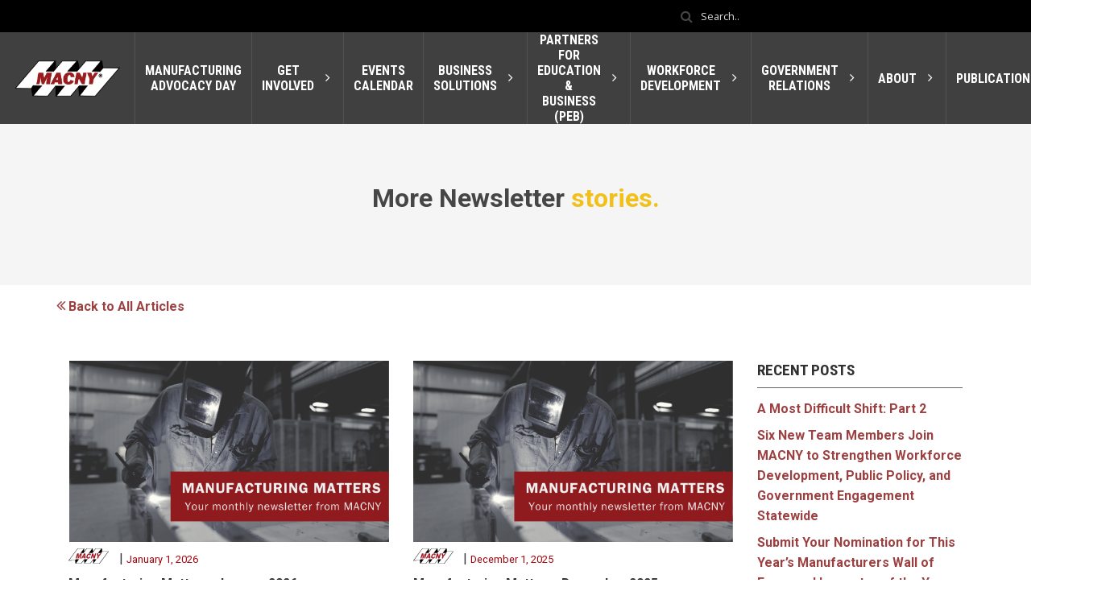

--- FILE ---
content_type: text/html; charset=UTF-8
request_url: https://www.macny.org/category/newsletter/
body_size: 27633
content:

<!DOCTYPE html>
<html>
<head lang="en-US"> <script type="text/javascript">
/* <![CDATA[ */
var gform;gform||(document.addEventListener("gform_main_scripts_loaded",function(){gform.scriptsLoaded=!0}),document.addEventListener("gform/theme/scripts_loaded",function(){gform.themeScriptsLoaded=!0}),window.addEventListener("DOMContentLoaded",function(){gform.domLoaded=!0}),gform={domLoaded:!1,scriptsLoaded:!1,themeScriptsLoaded:!1,isFormEditor:()=>"function"==typeof InitializeEditor,callIfLoaded:function(o){return!(!gform.domLoaded||!gform.scriptsLoaded||!gform.themeScriptsLoaded&&!gform.isFormEditor()||(gform.isFormEditor()&&console.warn("The use of gform.initializeOnLoaded() is deprecated in the form editor context and will be removed in Gravity Forms 3.1."),o(),0))},initializeOnLoaded:function(o){gform.callIfLoaded(o)||(document.addEventListener("gform_main_scripts_loaded",()=>{gform.scriptsLoaded=!0,gform.callIfLoaded(o)}),document.addEventListener("gform/theme/scripts_loaded",()=>{gform.themeScriptsLoaded=!0,gform.callIfLoaded(o)}),window.addEventListener("DOMContentLoaded",()=>{gform.domLoaded=!0,gform.callIfLoaded(o)}))},hooks:{action:{},filter:{}},addAction:function(o,r,e,t){gform.addHook("action",o,r,e,t)},addFilter:function(o,r,e,t){gform.addHook("filter",o,r,e,t)},doAction:function(o){gform.doHook("action",o,arguments)},applyFilters:function(o){return gform.doHook("filter",o,arguments)},removeAction:function(o,r){gform.removeHook("action",o,r)},removeFilter:function(o,r,e){gform.removeHook("filter",o,r,e)},addHook:function(o,r,e,t,n){null==gform.hooks[o][r]&&(gform.hooks[o][r]=[]);var d=gform.hooks[o][r];null==n&&(n=r+"_"+d.length),gform.hooks[o][r].push({tag:n,callable:e,priority:t=null==t?10:t})},doHook:function(r,o,e){var t;if(e=Array.prototype.slice.call(e,1),null!=gform.hooks[r][o]&&((o=gform.hooks[r][o]).sort(function(o,r){return o.priority-r.priority}),o.forEach(function(o){"function"!=typeof(t=o.callable)&&(t=window[t]),"action"==r?t.apply(null,e):e[0]=t.apply(null,e)})),"filter"==r)return e[0]},removeHook:function(o,r,t,n){var e;null!=gform.hooks[o][r]&&(e=(e=gform.hooks[o][r]).filter(function(o,r,e){return!!(null!=n&&n!=o.tag||null!=t&&t!=o.priority)}),gform.hooks[o][r]=e)}});
/* ]]> */
</script>
<meta charset="UTF-8"/><script>if(navigator.userAgent.match(/MSIE|Internet Explorer/i)||navigator.userAgent.match(/Trident\/7\..*?rv:11/i)){var href=document.location.href;if(!href.match(/[?&]nowprocket/)){if(href.indexOf("?")==-1){if(href.indexOf("#")==-1){document.location.href=href+"?nowprocket=1"}else{document.location.href=href.replace("#","?nowprocket=1#")}}else{if(href.indexOf("#")==-1){document.location.href=href+"&nowprocket=1"}else{document.location.href=href.replace("#","&nowprocket=1#")}}}}</script><script>(()=>{class RocketLazyLoadScripts{constructor(){this.v="2.0.4",this.userEvents=["keydown","keyup","mousedown","mouseup","mousemove","mouseover","mouseout","touchmove","touchstart","touchend","touchcancel","wheel","click","dblclick","input"],this.attributeEvents=["onblur","onclick","oncontextmenu","ondblclick","onfocus","onmousedown","onmouseenter","onmouseleave","onmousemove","onmouseout","onmouseover","onmouseup","onmousewheel","onscroll","onsubmit"]}async t(){this.i(),this.o(),/iP(ad|hone)/.test(navigator.userAgent)&&this.h(),this.u(),this.l(this),this.m(),this.k(this),this.p(this),this._(),await Promise.all([this.R(),this.L()]),this.lastBreath=Date.now(),this.S(this),this.P(),this.D(),this.O(),this.M(),await this.C(this.delayedScripts.normal),await this.C(this.delayedScripts.defer),await this.C(this.delayedScripts.async),await this.T(),await this.F(),await this.j(),await this.A(),window.dispatchEvent(new Event("rocket-allScriptsLoaded")),this.everythingLoaded=!0,this.lastTouchEnd&&await new Promise(t=>setTimeout(t,500-Date.now()+this.lastTouchEnd)),this.I(),this.H(),this.U(),this.W()}i(){this.CSPIssue=sessionStorage.getItem("rocketCSPIssue"),document.addEventListener("securitypolicyviolation",t=>{this.CSPIssue||"script-src-elem"!==t.violatedDirective||"data"!==t.blockedURI||(this.CSPIssue=!0,sessionStorage.setItem("rocketCSPIssue",!0))},{isRocket:!0})}o(){window.addEventListener("pageshow",t=>{this.persisted=t.persisted,this.realWindowLoadedFired=!0},{isRocket:!0}),window.addEventListener("pagehide",()=>{this.onFirstUserAction=null},{isRocket:!0})}h(){let t;function e(e){t=e}window.addEventListener("touchstart",e,{isRocket:!0}),window.addEventListener("touchend",function i(o){o.changedTouches[0]&&t.changedTouches[0]&&Math.abs(o.changedTouches[0].pageX-t.changedTouches[0].pageX)<10&&Math.abs(o.changedTouches[0].pageY-t.changedTouches[0].pageY)<10&&o.timeStamp-t.timeStamp<200&&(window.removeEventListener("touchstart",e,{isRocket:!0}),window.removeEventListener("touchend",i,{isRocket:!0}),"INPUT"===o.target.tagName&&"text"===o.target.type||(o.target.dispatchEvent(new TouchEvent("touchend",{target:o.target,bubbles:!0})),o.target.dispatchEvent(new MouseEvent("mouseover",{target:o.target,bubbles:!0})),o.target.dispatchEvent(new PointerEvent("click",{target:o.target,bubbles:!0,cancelable:!0,detail:1,clientX:o.changedTouches[0].clientX,clientY:o.changedTouches[0].clientY})),event.preventDefault()))},{isRocket:!0})}q(t){this.userActionTriggered||("mousemove"!==t.type||this.firstMousemoveIgnored?"keyup"===t.type||"mouseover"===t.type||"mouseout"===t.type||(this.userActionTriggered=!0,this.onFirstUserAction&&this.onFirstUserAction()):this.firstMousemoveIgnored=!0),"click"===t.type&&t.preventDefault(),t.stopPropagation(),t.stopImmediatePropagation(),"touchstart"===this.lastEvent&&"touchend"===t.type&&(this.lastTouchEnd=Date.now()),"click"===t.type&&(this.lastTouchEnd=0),this.lastEvent=t.type,t.composedPath&&t.composedPath()[0].getRootNode()instanceof ShadowRoot&&(t.rocketTarget=t.composedPath()[0]),this.savedUserEvents.push(t)}u(){this.savedUserEvents=[],this.userEventHandler=this.q.bind(this),this.userEvents.forEach(t=>window.addEventListener(t,this.userEventHandler,{passive:!1,isRocket:!0})),document.addEventListener("visibilitychange",this.userEventHandler,{isRocket:!0})}U(){this.userEvents.forEach(t=>window.removeEventListener(t,this.userEventHandler,{passive:!1,isRocket:!0})),document.removeEventListener("visibilitychange",this.userEventHandler,{isRocket:!0}),this.savedUserEvents.forEach(t=>{(t.rocketTarget||t.target).dispatchEvent(new window[t.constructor.name](t.type,t))})}m(){const t="return false",e=Array.from(this.attributeEvents,t=>"data-rocket-"+t),i="["+this.attributeEvents.join("],[")+"]",o="[data-rocket-"+this.attributeEvents.join("],[data-rocket-")+"]",s=(e,i,o)=>{o&&o!==t&&(e.setAttribute("data-rocket-"+i,o),e["rocket"+i]=new Function("event",o),e.setAttribute(i,t))};new MutationObserver(t=>{for(const n of t)"attributes"===n.type&&(n.attributeName.startsWith("data-rocket-")||this.everythingLoaded?n.attributeName.startsWith("data-rocket-")&&this.everythingLoaded&&this.N(n.target,n.attributeName.substring(12)):s(n.target,n.attributeName,n.target.getAttribute(n.attributeName))),"childList"===n.type&&n.addedNodes.forEach(t=>{if(t.nodeType===Node.ELEMENT_NODE)if(this.everythingLoaded)for(const i of[t,...t.querySelectorAll(o)])for(const t of i.getAttributeNames())e.includes(t)&&this.N(i,t.substring(12));else for(const e of[t,...t.querySelectorAll(i)])for(const t of e.getAttributeNames())this.attributeEvents.includes(t)&&s(e,t,e.getAttribute(t))})}).observe(document,{subtree:!0,childList:!0,attributeFilter:[...this.attributeEvents,...e]})}I(){this.attributeEvents.forEach(t=>{document.querySelectorAll("[data-rocket-"+t+"]").forEach(e=>{this.N(e,t)})})}N(t,e){const i=t.getAttribute("data-rocket-"+e);i&&(t.setAttribute(e,i),t.removeAttribute("data-rocket-"+e))}k(t){Object.defineProperty(HTMLElement.prototype,"onclick",{get(){return this.rocketonclick||null},set(e){this.rocketonclick=e,this.setAttribute(t.everythingLoaded?"onclick":"data-rocket-onclick","this.rocketonclick(event)")}})}S(t){function e(e,i){let o=e[i];e[i]=null,Object.defineProperty(e,i,{get:()=>o,set(s){t.everythingLoaded?o=s:e["rocket"+i]=o=s}})}e(document,"onreadystatechange"),e(window,"onload"),e(window,"onpageshow");try{Object.defineProperty(document,"readyState",{get:()=>t.rocketReadyState,set(e){t.rocketReadyState=e},configurable:!0}),document.readyState="loading"}catch(t){console.log("WPRocket DJE readyState conflict, bypassing")}}l(t){this.originalAddEventListener=EventTarget.prototype.addEventListener,this.originalRemoveEventListener=EventTarget.prototype.removeEventListener,this.savedEventListeners=[],EventTarget.prototype.addEventListener=function(e,i,o){o&&o.isRocket||!t.B(e,this)&&!t.userEvents.includes(e)||t.B(e,this)&&!t.userActionTriggered||e.startsWith("rocket-")||t.everythingLoaded?t.originalAddEventListener.call(this,e,i,o):(t.savedEventListeners.push({target:this,remove:!1,type:e,func:i,options:o}),"mouseenter"!==e&&"mouseleave"!==e||t.originalAddEventListener.call(this,e,t.savedUserEvents.push,o))},EventTarget.prototype.removeEventListener=function(e,i,o){o&&o.isRocket||!t.B(e,this)&&!t.userEvents.includes(e)||t.B(e,this)&&!t.userActionTriggered||e.startsWith("rocket-")||t.everythingLoaded?t.originalRemoveEventListener.call(this,e,i,o):t.savedEventListeners.push({target:this,remove:!0,type:e,func:i,options:o})}}J(t,e){this.savedEventListeners=this.savedEventListeners.filter(i=>{let o=i.type,s=i.target||window;return e!==o||t!==s||(this.B(o,s)&&(i.type="rocket-"+o),this.$(i),!1)})}H(){EventTarget.prototype.addEventListener=this.originalAddEventListener,EventTarget.prototype.removeEventListener=this.originalRemoveEventListener,this.savedEventListeners.forEach(t=>this.$(t))}$(t){t.remove?this.originalRemoveEventListener.call(t.target,t.type,t.func,t.options):this.originalAddEventListener.call(t.target,t.type,t.func,t.options)}p(t){let e;function i(e){return t.everythingLoaded?e:e.split(" ").map(t=>"load"===t||t.startsWith("load.")?"rocket-jquery-load":t).join(" ")}function o(o){function s(e){const s=o.fn[e];o.fn[e]=o.fn.init.prototype[e]=function(){return this[0]===window&&t.userActionTriggered&&("string"==typeof arguments[0]||arguments[0]instanceof String?arguments[0]=i(arguments[0]):"object"==typeof arguments[0]&&Object.keys(arguments[0]).forEach(t=>{const e=arguments[0][t];delete arguments[0][t],arguments[0][i(t)]=e})),s.apply(this,arguments),this}}if(o&&o.fn&&!t.allJQueries.includes(o)){const e={DOMContentLoaded:[],"rocket-DOMContentLoaded":[]};for(const t in e)document.addEventListener(t,()=>{e[t].forEach(t=>t())},{isRocket:!0});o.fn.ready=o.fn.init.prototype.ready=function(i){function s(){parseInt(o.fn.jquery)>2?setTimeout(()=>i.bind(document)(o)):i.bind(document)(o)}return"function"==typeof i&&(t.realDomReadyFired?!t.userActionTriggered||t.fauxDomReadyFired?s():e["rocket-DOMContentLoaded"].push(s):e.DOMContentLoaded.push(s)),o([])},s("on"),s("one"),s("off"),t.allJQueries.push(o)}e=o}t.allJQueries=[],o(window.jQuery),Object.defineProperty(window,"jQuery",{get:()=>e,set(t){o(t)}})}P(){const t=new Map;document.write=document.writeln=function(e){const i=document.currentScript,o=document.createRange(),s=i.parentElement;let n=t.get(i);void 0===n&&(n=i.nextSibling,t.set(i,n));const c=document.createDocumentFragment();o.setStart(c,0),c.appendChild(o.createContextualFragment(e)),s.insertBefore(c,n)}}async R(){return new Promise(t=>{this.userActionTriggered?t():this.onFirstUserAction=t})}async L(){return new Promise(t=>{document.addEventListener("DOMContentLoaded",()=>{this.realDomReadyFired=!0,t()},{isRocket:!0})})}async j(){return this.realWindowLoadedFired?Promise.resolve():new Promise(t=>{window.addEventListener("load",t,{isRocket:!0})})}M(){this.pendingScripts=[];this.scriptsMutationObserver=new MutationObserver(t=>{for(const e of t)e.addedNodes.forEach(t=>{"SCRIPT"!==t.tagName||t.noModule||t.isWPRocket||this.pendingScripts.push({script:t,promise:new Promise(e=>{const i=()=>{const i=this.pendingScripts.findIndex(e=>e.script===t);i>=0&&this.pendingScripts.splice(i,1),e()};t.addEventListener("load",i,{isRocket:!0}),t.addEventListener("error",i,{isRocket:!0}),setTimeout(i,1e3)})})})}),this.scriptsMutationObserver.observe(document,{childList:!0,subtree:!0})}async F(){await this.X(),this.pendingScripts.length?(await this.pendingScripts[0].promise,await this.F()):this.scriptsMutationObserver.disconnect()}D(){this.delayedScripts={normal:[],async:[],defer:[]},document.querySelectorAll("script[type$=rocketlazyloadscript]").forEach(t=>{t.hasAttribute("data-rocket-src")?t.hasAttribute("async")&&!1!==t.async?this.delayedScripts.async.push(t):t.hasAttribute("defer")&&!1!==t.defer||"module"===t.getAttribute("data-rocket-type")?this.delayedScripts.defer.push(t):this.delayedScripts.normal.push(t):this.delayedScripts.normal.push(t)})}async _(){await this.L();let t=[];document.querySelectorAll("script[type$=rocketlazyloadscript][data-rocket-src]").forEach(e=>{let i=e.getAttribute("data-rocket-src");if(i&&!i.startsWith("data:")){i.startsWith("//")&&(i=location.protocol+i);try{const o=new URL(i).origin;o!==location.origin&&t.push({src:o,crossOrigin:e.crossOrigin||"module"===e.getAttribute("data-rocket-type")})}catch(t){}}}),t=[...new Map(t.map(t=>[JSON.stringify(t),t])).values()],this.Y(t,"preconnect")}async G(t){if(await this.K(),!0!==t.noModule||!("noModule"in HTMLScriptElement.prototype))return new Promise(e=>{let i;function o(){(i||t).setAttribute("data-rocket-status","executed"),e()}try{if(navigator.userAgent.includes("Firefox/")||""===navigator.vendor||this.CSPIssue)i=document.createElement("script"),[...t.attributes].forEach(t=>{let e=t.nodeName;"type"!==e&&("data-rocket-type"===e&&(e="type"),"data-rocket-src"===e&&(e="src"),i.setAttribute(e,t.nodeValue))}),t.text&&(i.text=t.text),t.nonce&&(i.nonce=t.nonce),i.hasAttribute("src")?(i.addEventListener("load",o,{isRocket:!0}),i.addEventListener("error",()=>{i.setAttribute("data-rocket-status","failed-network"),e()},{isRocket:!0}),setTimeout(()=>{i.isConnected||e()},1)):(i.text=t.text,o()),i.isWPRocket=!0,t.parentNode.replaceChild(i,t);else{const i=t.getAttribute("data-rocket-type"),s=t.getAttribute("data-rocket-src");i?(t.type=i,t.removeAttribute("data-rocket-type")):t.removeAttribute("type"),t.addEventListener("load",o,{isRocket:!0}),t.addEventListener("error",i=>{this.CSPIssue&&i.target.src.startsWith("data:")?(console.log("WPRocket: CSP fallback activated"),t.removeAttribute("src"),this.G(t).then(e)):(t.setAttribute("data-rocket-status","failed-network"),e())},{isRocket:!0}),s?(t.fetchPriority="high",t.removeAttribute("data-rocket-src"),t.src=s):t.src="data:text/javascript;base64,"+window.btoa(unescape(encodeURIComponent(t.text)))}}catch(i){t.setAttribute("data-rocket-status","failed-transform"),e()}});t.setAttribute("data-rocket-status","skipped")}async C(t){const e=t.shift();return e?(e.isConnected&&await this.G(e),this.C(t)):Promise.resolve()}O(){this.Y([...this.delayedScripts.normal,...this.delayedScripts.defer,...this.delayedScripts.async],"preload")}Y(t,e){this.trash=this.trash||[];let i=!0;var o=document.createDocumentFragment();t.forEach(t=>{const s=t.getAttribute&&t.getAttribute("data-rocket-src")||t.src;if(s&&!s.startsWith("data:")){const n=document.createElement("link");n.href=s,n.rel=e,"preconnect"!==e&&(n.as="script",n.fetchPriority=i?"high":"low"),t.getAttribute&&"module"===t.getAttribute("data-rocket-type")&&(n.crossOrigin=!0),t.crossOrigin&&(n.crossOrigin=t.crossOrigin),t.integrity&&(n.integrity=t.integrity),t.nonce&&(n.nonce=t.nonce),o.appendChild(n),this.trash.push(n),i=!1}}),document.head.appendChild(o)}W(){this.trash.forEach(t=>t.remove())}async T(){try{document.readyState="interactive"}catch(t){}this.fauxDomReadyFired=!0;try{await this.K(),this.J(document,"readystatechange"),document.dispatchEvent(new Event("rocket-readystatechange")),await this.K(),document.rocketonreadystatechange&&document.rocketonreadystatechange(),await this.K(),this.J(document,"DOMContentLoaded"),document.dispatchEvent(new Event("rocket-DOMContentLoaded")),await this.K(),this.J(window,"DOMContentLoaded"),window.dispatchEvent(new Event("rocket-DOMContentLoaded"))}catch(t){console.error(t)}}async A(){try{document.readyState="complete"}catch(t){}try{await this.K(),this.J(document,"readystatechange"),document.dispatchEvent(new Event("rocket-readystatechange")),await this.K(),document.rocketonreadystatechange&&document.rocketonreadystatechange(),await this.K(),this.J(window,"load"),window.dispatchEvent(new Event("rocket-load")),await this.K(),window.rocketonload&&window.rocketonload(),await this.K(),this.allJQueries.forEach(t=>t(window).trigger("rocket-jquery-load")),await this.K(),this.J(window,"pageshow");const t=new Event("rocket-pageshow");t.persisted=this.persisted,window.dispatchEvent(t),await this.K(),window.rocketonpageshow&&window.rocketonpageshow({persisted:this.persisted})}catch(t){console.error(t)}}async K(){Date.now()-this.lastBreath>45&&(await this.X(),this.lastBreath=Date.now())}async X(){return document.hidden?new Promise(t=>setTimeout(t)):new Promise(t=>requestAnimationFrame(t))}B(t,e){return e===document&&"readystatechange"===t||(e===document&&"DOMContentLoaded"===t||(e===window&&"DOMContentLoaded"===t||(e===window&&"load"===t||e===window&&"pageshow"===t)))}static run(){(new RocketLazyLoadScripts).t()}}RocketLazyLoadScripts.run()})();</script>
  
  <meta http-equiv="X-UA-Compatible" content="IE=edge, chome=1"/>
  
  <meta name="viewport" content="width=device-width, initial-scale=1.0"/>
  <link href="https://www.macny.org/wp-content/themes/kishmish-macny/favicon.ico" rel="icon" type="image/x-icon" />
  <meta name='robots' content='index, follow, max-image-preview:large, max-snippet:-1, max-video-preview:-1' />
	<style>img:is([sizes="auto" i], [sizes^="auto," i]) { contain-intrinsic-size: 3000px 1500px }</style>
	
	<!-- This site is optimized with the Yoast SEO plugin v26.8 - https://yoast.com/product/yoast-seo-wordpress/ -->
	<title>Newsletter Archives - MACNY</title>
	<link rel="canonical" href="https://www.macny.org/category/newsletter/" />
	<link rel="next" href="https://www.macny.org/category/newsletter/page/2/" />
	<meta property="og:locale" content="en_US" />
	<meta property="og:type" content="article" />
	<meta property="og:title" content="Newsletter Archives - MACNY" />
	<meta property="og:url" content="https://www.macny.org/category/newsletter/" />
	<meta property="og:site_name" content="MACNY" />
	<meta name="twitter:card" content="summary_large_image" />
	<meta name="twitter:site" content="@macny_mfgassoc" />
	<script type="application/ld+json" class="yoast-schema-graph">{"@context":"https://schema.org","@graph":[{"@type":"CollectionPage","@id":"https://www.macny.org/category/newsletter/","url":"https://www.macny.org/category/newsletter/","name":"Newsletter Archives - MACNY","isPartOf":{"@id":"https://www.macny.org/#website"},"primaryImageOfPage":{"@id":"https://www.macny.org/category/newsletter/#primaryimage"},"image":{"@id":"https://www.macny.org/category/newsletter/#primaryimage"},"thumbnailUrl":"https://www.macny.org/wp-content/uploads/2021/01/Newsletter_ManufacturingMatters_2021Cover.png","breadcrumb":{"@id":"https://www.macny.org/category/newsletter/#breadcrumb"},"inLanguage":"en-US"},{"@type":"ImageObject","inLanguage":"en-US","@id":"https://www.macny.org/category/newsletter/#primaryimage","url":"https://www.macny.org/wp-content/uploads/2021/01/Newsletter_ManufacturingMatters_2021Cover.png","contentUrl":"https://www.macny.org/wp-content/uploads/2021/01/Newsletter_ManufacturingMatters_2021Cover.png","width":600,"height":400},{"@type":"BreadcrumbList","@id":"https://www.macny.org/category/newsletter/#breadcrumb","itemListElement":[{"@type":"ListItem","position":1,"name":"Home","item":"https://www.macny.org/"},{"@type":"ListItem","position":2,"name":"Newsletter"}]},{"@type":"WebSite","@id":"https://www.macny.org/#website","url":"https://www.macny.org/","name":"MACNY","description":"The Manufacturers Association","publisher":{"@id":"https://www.macny.org/#organization"},"potentialAction":[{"@type":"SearchAction","target":{"@type":"EntryPoint","urlTemplate":"https://www.macny.org/?s={search_term_string}"},"query-input":{"@type":"PropertyValueSpecification","valueRequired":true,"valueName":"search_term_string"}}],"inLanguage":"en-US"},{"@type":"Organization","@id":"https://www.macny.org/#organization","name":"MACNY","url":"https://www.macny.org/","logo":{"@type":"ImageObject","inLanguage":"en-US","@id":"https://www.macny.org/#/schema/logo/image/","url":"https://www.macny.org/wp-content/uploads/2017/08/AAEAAQAAAAAAAAqLAAAAJGQzYTY4YjM0LTA5MDMtNGVlNS1hZDY1LWJjYTJlZTEzMTA3ZQ.png","contentUrl":"https://www.macny.org/wp-content/uploads/2017/08/AAEAAQAAAAAAAAqLAAAAJGQzYTY4YjM0LTA5MDMtNGVlNS1hZDY1LWJjYTJlZTEzMTA3ZQ.png","width":200,"height":200,"caption":"MACNY"},"image":{"@id":"https://www.macny.org/#/schema/logo/image/"},"sameAs":["https://www.facebook.com/Manufacturers-Association-of-Central-New-York-MACNY-217098235025238/","https://x.com/macny_mfgassoc","https://www.linkedin.com/company/macny"]}]}</script>
	<!-- / Yoast SEO plugin. -->


<link rel='dns-prefetch' href='//ajax.googleapis.com' />
<link rel='dns-prefetch' href='//maxcdn.bootstrapcdn.com' />
<link rel='dns-prefetch' href='//cdnjs.cloudflare.com' />
<link rel='dns-prefetch' href='//fonts.googleapis.com' />
<link rel="alternate" type="application/rss+xml" title="MACNY &raquo; Feed" href="https://www.macny.org/feed/" />
<link rel="alternate" type="application/rss+xml" title="MACNY &raquo; Comments Feed" href="https://www.macny.org/comments/feed/" />
<link rel="alternate" type="text/calendar" title="MACNY &raquo; iCal Feed" href="https://www.macny.org/mfg-month-events/?ical=1" />
<link rel="alternate" type="application/rss+xml" title="MACNY &raquo; Newsletter Category Feed" href="https://www.macny.org/category/newsletter/feed/" />
<link rel='stylesheet' id='wp-block-library-css' href='https://www.macny.org/wp-includes/css/dist/block-library/style.min.css?ver=6.8.3' type='text/css' media='all' />
<style id='classic-theme-styles-inline-css' type='text/css'>
/*! This file is auto-generated */
.wp-block-button__link{color:#fff;background-color:#32373c;border-radius:9999px;box-shadow:none;text-decoration:none;padding:calc(.667em + 2px) calc(1.333em + 2px);font-size:1.125em}.wp-block-file__button{background:#32373c;color:#fff;text-decoration:none}
</style>
<style id='global-styles-inline-css' type='text/css'>
:root{--wp--preset--aspect-ratio--square: 1;--wp--preset--aspect-ratio--4-3: 4/3;--wp--preset--aspect-ratio--3-4: 3/4;--wp--preset--aspect-ratio--3-2: 3/2;--wp--preset--aspect-ratio--2-3: 2/3;--wp--preset--aspect-ratio--16-9: 16/9;--wp--preset--aspect-ratio--9-16: 9/16;--wp--preset--color--black: #000000;--wp--preset--color--cyan-bluish-gray: #abb8c3;--wp--preset--color--white: #ffffff;--wp--preset--color--pale-pink: #f78da7;--wp--preset--color--vivid-red: #cf2e2e;--wp--preset--color--luminous-vivid-orange: #ff6900;--wp--preset--color--luminous-vivid-amber: #fcb900;--wp--preset--color--light-green-cyan: #7bdcb5;--wp--preset--color--vivid-green-cyan: #00d084;--wp--preset--color--pale-cyan-blue: #8ed1fc;--wp--preset--color--vivid-cyan-blue: #0693e3;--wp--preset--color--vivid-purple: #9b51e0;--wp--preset--gradient--vivid-cyan-blue-to-vivid-purple: linear-gradient(135deg,rgba(6,147,227,1) 0%,rgb(155,81,224) 100%);--wp--preset--gradient--light-green-cyan-to-vivid-green-cyan: linear-gradient(135deg,rgb(122,220,180) 0%,rgb(0,208,130) 100%);--wp--preset--gradient--luminous-vivid-amber-to-luminous-vivid-orange: linear-gradient(135deg,rgba(252,185,0,1) 0%,rgba(255,105,0,1) 100%);--wp--preset--gradient--luminous-vivid-orange-to-vivid-red: linear-gradient(135deg,rgba(255,105,0,1) 0%,rgb(207,46,46) 100%);--wp--preset--gradient--very-light-gray-to-cyan-bluish-gray: linear-gradient(135deg,rgb(238,238,238) 0%,rgb(169,184,195) 100%);--wp--preset--gradient--cool-to-warm-spectrum: linear-gradient(135deg,rgb(74,234,220) 0%,rgb(151,120,209) 20%,rgb(207,42,186) 40%,rgb(238,44,130) 60%,rgb(251,105,98) 80%,rgb(254,248,76) 100%);--wp--preset--gradient--blush-light-purple: linear-gradient(135deg,rgb(255,206,236) 0%,rgb(152,150,240) 100%);--wp--preset--gradient--blush-bordeaux: linear-gradient(135deg,rgb(254,205,165) 0%,rgb(254,45,45) 50%,rgb(107,0,62) 100%);--wp--preset--gradient--luminous-dusk: linear-gradient(135deg,rgb(255,203,112) 0%,rgb(199,81,192) 50%,rgb(65,88,208) 100%);--wp--preset--gradient--pale-ocean: linear-gradient(135deg,rgb(255,245,203) 0%,rgb(182,227,212) 50%,rgb(51,167,181) 100%);--wp--preset--gradient--electric-grass: linear-gradient(135deg,rgb(202,248,128) 0%,rgb(113,206,126) 100%);--wp--preset--gradient--midnight: linear-gradient(135deg,rgb(2,3,129) 0%,rgb(40,116,252) 100%);--wp--preset--font-size--small: 13px;--wp--preset--font-size--medium: 20px;--wp--preset--font-size--large: 36px;--wp--preset--font-size--x-large: 42px;--wp--preset--spacing--20: 0.44rem;--wp--preset--spacing--30: 0.67rem;--wp--preset--spacing--40: 1rem;--wp--preset--spacing--50: 1.5rem;--wp--preset--spacing--60: 2.25rem;--wp--preset--spacing--70: 3.38rem;--wp--preset--spacing--80: 5.06rem;--wp--preset--shadow--natural: 6px 6px 9px rgba(0, 0, 0, 0.2);--wp--preset--shadow--deep: 12px 12px 50px rgba(0, 0, 0, 0.4);--wp--preset--shadow--sharp: 6px 6px 0px rgba(0, 0, 0, 0.2);--wp--preset--shadow--outlined: 6px 6px 0px -3px rgba(255, 255, 255, 1), 6px 6px rgba(0, 0, 0, 1);--wp--preset--shadow--crisp: 6px 6px 0px rgba(0, 0, 0, 1);}:where(.is-layout-flex){gap: 0.5em;}:where(.is-layout-grid){gap: 0.5em;}body .is-layout-flex{display: flex;}.is-layout-flex{flex-wrap: wrap;align-items: center;}.is-layout-flex > :is(*, div){margin: 0;}body .is-layout-grid{display: grid;}.is-layout-grid > :is(*, div){margin: 0;}:where(.wp-block-columns.is-layout-flex){gap: 2em;}:where(.wp-block-columns.is-layout-grid){gap: 2em;}:where(.wp-block-post-template.is-layout-flex){gap: 1.25em;}:where(.wp-block-post-template.is-layout-grid){gap: 1.25em;}.has-black-color{color: var(--wp--preset--color--black) !important;}.has-cyan-bluish-gray-color{color: var(--wp--preset--color--cyan-bluish-gray) !important;}.has-white-color{color: var(--wp--preset--color--white) !important;}.has-pale-pink-color{color: var(--wp--preset--color--pale-pink) !important;}.has-vivid-red-color{color: var(--wp--preset--color--vivid-red) !important;}.has-luminous-vivid-orange-color{color: var(--wp--preset--color--luminous-vivid-orange) !important;}.has-luminous-vivid-amber-color{color: var(--wp--preset--color--luminous-vivid-amber) !important;}.has-light-green-cyan-color{color: var(--wp--preset--color--light-green-cyan) !important;}.has-vivid-green-cyan-color{color: var(--wp--preset--color--vivid-green-cyan) !important;}.has-pale-cyan-blue-color{color: var(--wp--preset--color--pale-cyan-blue) !important;}.has-vivid-cyan-blue-color{color: var(--wp--preset--color--vivid-cyan-blue) !important;}.has-vivid-purple-color{color: var(--wp--preset--color--vivid-purple) !important;}.has-black-background-color{background-color: var(--wp--preset--color--black) !important;}.has-cyan-bluish-gray-background-color{background-color: var(--wp--preset--color--cyan-bluish-gray) !important;}.has-white-background-color{background-color: var(--wp--preset--color--white) !important;}.has-pale-pink-background-color{background-color: var(--wp--preset--color--pale-pink) !important;}.has-vivid-red-background-color{background-color: var(--wp--preset--color--vivid-red) !important;}.has-luminous-vivid-orange-background-color{background-color: var(--wp--preset--color--luminous-vivid-orange) !important;}.has-luminous-vivid-amber-background-color{background-color: var(--wp--preset--color--luminous-vivid-amber) !important;}.has-light-green-cyan-background-color{background-color: var(--wp--preset--color--light-green-cyan) !important;}.has-vivid-green-cyan-background-color{background-color: var(--wp--preset--color--vivid-green-cyan) !important;}.has-pale-cyan-blue-background-color{background-color: var(--wp--preset--color--pale-cyan-blue) !important;}.has-vivid-cyan-blue-background-color{background-color: var(--wp--preset--color--vivid-cyan-blue) !important;}.has-vivid-purple-background-color{background-color: var(--wp--preset--color--vivid-purple) !important;}.has-black-border-color{border-color: var(--wp--preset--color--black) !important;}.has-cyan-bluish-gray-border-color{border-color: var(--wp--preset--color--cyan-bluish-gray) !important;}.has-white-border-color{border-color: var(--wp--preset--color--white) !important;}.has-pale-pink-border-color{border-color: var(--wp--preset--color--pale-pink) !important;}.has-vivid-red-border-color{border-color: var(--wp--preset--color--vivid-red) !important;}.has-luminous-vivid-orange-border-color{border-color: var(--wp--preset--color--luminous-vivid-orange) !important;}.has-luminous-vivid-amber-border-color{border-color: var(--wp--preset--color--luminous-vivid-amber) !important;}.has-light-green-cyan-border-color{border-color: var(--wp--preset--color--light-green-cyan) !important;}.has-vivid-green-cyan-border-color{border-color: var(--wp--preset--color--vivid-green-cyan) !important;}.has-pale-cyan-blue-border-color{border-color: var(--wp--preset--color--pale-cyan-blue) !important;}.has-vivid-cyan-blue-border-color{border-color: var(--wp--preset--color--vivid-cyan-blue) !important;}.has-vivid-purple-border-color{border-color: var(--wp--preset--color--vivid-purple) !important;}.has-vivid-cyan-blue-to-vivid-purple-gradient-background{background: var(--wp--preset--gradient--vivid-cyan-blue-to-vivid-purple) !important;}.has-light-green-cyan-to-vivid-green-cyan-gradient-background{background: var(--wp--preset--gradient--light-green-cyan-to-vivid-green-cyan) !important;}.has-luminous-vivid-amber-to-luminous-vivid-orange-gradient-background{background: var(--wp--preset--gradient--luminous-vivid-amber-to-luminous-vivid-orange) !important;}.has-luminous-vivid-orange-to-vivid-red-gradient-background{background: var(--wp--preset--gradient--luminous-vivid-orange-to-vivid-red) !important;}.has-very-light-gray-to-cyan-bluish-gray-gradient-background{background: var(--wp--preset--gradient--very-light-gray-to-cyan-bluish-gray) !important;}.has-cool-to-warm-spectrum-gradient-background{background: var(--wp--preset--gradient--cool-to-warm-spectrum) !important;}.has-blush-light-purple-gradient-background{background: var(--wp--preset--gradient--blush-light-purple) !important;}.has-blush-bordeaux-gradient-background{background: var(--wp--preset--gradient--blush-bordeaux) !important;}.has-luminous-dusk-gradient-background{background: var(--wp--preset--gradient--luminous-dusk) !important;}.has-pale-ocean-gradient-background{background: var(--wp--preset--gradient--pale-ocean) !important;}.has-electric-grass-gradient-background{background: var(--wp--preset--gradient--electric-grass) !important;}.has-midnight-gradient-background{background: var(--wp--preset--gradient--midnight) !important;}.has-small-font-size{font-size: var(--wp--preset--font-size--small) !important;}.has-medium-font-size{font-size: var(--wp--preset--font-size--medium) !important;}.has-large-font-size{font-size: var(--wp--preset--font-size--large) !important;}.has-x-large-font-size{font-size: var(--wp--preset--font-size--x-large) !important;}
:where(.wp-block-post-template.is-layout-flex){gap: 1.25em;}:where(.wp-block-post-template.is-layout-grid){gap: 1.25em;}
:where(.wp-block-columns.is-layout-flex){gap: 2em;}:where(.wp-block-columns.is-layout-grid){gap: 2em;}
:root :where(.wp-block-pullquote){font-size: 1.5em;line-height: 1.6;}
</style>
<link data-minify="1" rel='stylesheet' id='wpsm_counter-font-awesome-front-css' href='https://www.macny.org/wp-content/cache/min/1/wp-content/plugins/counter-number-showcase/assets/css/font-awesome/css/font-awesome.min.css?ver=1758627290' type='text/css' media='all' />
<link data-minify="1" rel='stylesheet' id='wpsm_counter_bootstrap-front-css' href='https://www.macny.org/wp-content/cache/min/1/wp-content/plugins/counter-number-showcase/assets/css/bootstrap-front.css?ver=1758627290' type='text/css' media='all' />
<link data-minify="1" rel='stylesheet' id='wpsm_counter_column-css' href='https://www.macny.org/wp-content/cache/min/1/wp-content/plugins/counter-number-showcase/assets/css/counter-column.css?ver=1758627290' type='text/css' media='all' />
<link data-minify="1" rel='stylesheet' id='bootstrap_cdn-css' href='https://www.macny.org/wp-content/cache/min/1/bootstrap/3.3.7/css/bootstrap.min.css?ver=1758627290' type='text/css' media='all' />
<link data-minify="1" rel='stylesheet' id='font-awesome-css' href='https://www.macny.org/wp-content/cache/min/1/font-awesome/4.7.0/css/font-awesome.min.css?ver=1758627290' type='text/css' media='all' />
<link data-minify="1" rel='stylesheet' id='material-design-iconic-font-css' href='https://www.macny.org/wp-content/cache/min/1/ajax/libs/material-design-iconic-font/2.1.2/css/material-design-iconic-font.min.css?ver=1758627290' type='text/css' media='all' />
<link rel='stylesheet' id='google-fontst-css' href='https://fonts.googleapis.com/css?family=Open+Sans%3A400%2C400i%2C600%2C600i%2C700%2C700i%7CRoboto+Condensed%3A400%2C700%7CRoboto%3A300%2C300i%2C400%2C400i%2C500%2C500i%2C700%2C700i&#038;ver=all' type='text/css' media='all' />
<link data-minify="1" rel='stylesheet' id='animate-css-css' href='https://www.macny.org/wp-content/cache/min/1/ajax/libs/animate.css/3.5.1/animate.min.css?ver=1758627290' type='text/css' media='all' />
<link data-minify="1" rel='stylesheet' id='style-css' href='https://www.macny.org/wp-content/cache/min/1/wp-content/themes/kishmish-macny/assets/css/style.css?ver=1758627290' type='text/css' media='all' />
<link data-minify="1" rel='stylesheet' id='theme-style-css' href='https://www.macny.org/wp-content/cache/min/1/wp-content/themes/kishmish-macny/style.css?ver=1758627290' type='text/css' media='all' />
<script type="rocketlazyloadscript" data-minify="1" data-rocket-type="text/javascript" data-rocket-src="https://www.macny.org/wp-content/cache/min/1/ajax/libs/jquery/1.12.4/jquery.min.js?ver=1758627291" id="jquery-js"></script>
<link rel="https://api.w.org/" href="https://www.macny.org/wp-json/" /><link rel="alternate" title="JSON" type="application/json" href="https://www.macny.org/wp-json/wp/v2/categories/32" /><meta name="tec-api-version" content="v1"><meta name="tec-api-origin" content="https://www.macny.org"><link rel="alternate" href="https://www.macny.org/wp-json/tribe/events/v1/" />		<style type="text/css" id="wp-custom-css">
			.tribe-events-cal-links .tribe-events-gcal, .tribe-events-cal-links .tribe-events-ical {
    background: svg-inline(cal-export) 0/24px no-repeat;
    color: #ffffff !important;

}
.btn-primary{
color:#ffffff !important}		</style>
		<noscript><style id="rocket-lazyload-nojs-css">.rll-youtube-player, [data-lazy-src]{display:none !important;}</style></noscript>
  <script type="rocketlazyloadscript" data-minify="1" data-rocket-src="https://www.macny.org/wp-content/cache/min/1/jpw7bii.js?ver=1758627291" data-rocket-defer defer></script>
	<script type="rocketlazyloadscript">try{Typekit.load({ async: true });}catch(e){}</script>


<meta name="generator" content="WP Rocket 3.20.3" data-wpr-features="wpr_delay_js wpr_defer_js wpr_minify_js wpr_lazyload_images wpr_minify_css wpr_desktop" /></head>

<body class="page"  >




<div data-rocket-location-hash="46b5ec384d1573651fcf9e2729907712" class="wrapper"> <!-- Start -->
<div data-rocket-location-hash="f8c27ebb6a83375731debcf79ec7682f" class="container-fluid navigation-top-bar">
    <div data-rocket-location-hash="40f22408a88335a0945fffe944caafc3" class="container">
        <div class="col-xs-12 col-sm-4 pull-right">
            <form class="header-searchform" method="get" action="https://www.macny.org/">
                <span class="search-icon"><i class="fa fa-search"></i></span>
                <input type="text" class="" value="" name="s" id="s" placeholder="Search.." />
            </form>
        </div>
    </div>
</div>
<header class="navigation-header">
  <div class="navbar">
    <div class="navbar-brand"><a href="https://www.macny.org/"><div class="logo"></div></a></div>
    <nav class="navigation"><ul id="menu-menu" class="navbar-nav nav"><li class="menu-item "><a href="https://explore.macny.org/advocacy-day" class=""><span>Manufacturing Advocacy Day</span></a></li>
<li class="menu-item  has-sub-menu"><a href="https://www.macny.org/get-involved/" class=""><span>Get Involved</span><i class="fa fa-angle-down"></i></a>
<ul class="dropdown-menu sub-menu">
	<li class="  menu-item"><a href="/get-involved/#overview" class=""><span>Overview</span></a></li>
	<li class="  menu-item"><a href="/get-involved/#signature-events" class=""><span>Signature Events</span></a></li>
	<li class="  menu-item"><a href="/get-involved/#councils" class=""><span>Councils</span></a></li>
	<li class="menu-item "><a href="https://www.macny.org/individual-membership/" class=""><span>Individual Membership</span></a></li>
</ul>
</li>
<li class="menu-item "><a href="/events" class=""><span>Events Calendar</span></a></li>
<li class="menu-item  has-sub-menu"><a href="https://www.macny.org/business-solutions/" class=""><span>Business Solutions</span><i class="fa fa-angle-down"></i></a>
<ul class="dropdown-menu sub-menu">
	<li class="menu-item "><a href="https://www.macny.org/business-solutions/training/" class=""><span>Training &#038; Development</span></a></li>
	<li class="menu-item "><a href="https://www.macny.org/tooling-u/" class=""><span>Online Learning: Tooling U-SME</span></a></li>
	<li class="menu-item "><a href="https://www.macny.org/business-solutions/coaching-mentoring/" class=""><span>Coaching &#038; Mentoring</span></a></li>
	<li class="menu-item "><a href="https://www.macny.org/business-solutions/human-resources/" class=""><span>Human Resources</span></a></li>
	<li class="menu-item "><a href="https://www.macny.org/career-talent-platform/" class=""><span>Career &#038; Talent Platform</span></a>
	<ul>
		<li class="menu-item "><a href="https://careers-macny.icims.com/jobs/intro" class=""><span>Open Positions</span></a></li>
	</ul>
</li>
	<li class="menu-item "><a href="https://www.macny.org/energy/" class=""><span>Energy Purchasing Solutions</span></a></li>
</ul>
</li>
<li class="menu-item  has-sub-menu"><a href="https://www.macny.org/peb/" class=""><span>Partners for Education &#038; Business (PEB)</span><i class="fa fa-angle-down"></i></a>
<ul class="dropdown-menu sub-menu">
	<li class="menu-item "><a href="https://www.macny.org/peb/" class=""><span>About PEB</span></a></li>
	<li class="menu-item "><a href="https://www.macny.org/career-coach-resources/" class=""><span>Career Coach Resources</span></a></li>
	<li class="menu-item "><a href="https://cnystem.com/students-parents/cny-stem-scholars-program/" class=""><span>CNY STEM Scholarship Program</span></a></li>
	<li class="menu-item "><a href="https://www.macny.org/peb-educators/" class=""><span>For Educators</span></a></li>
	<li class="menu-item "><a href="https://www.macny.org/peb-employers/" class=""><span>For Employers</span></a></li>
	<li class="menu-item "><a href="https://www.macny.org/in-the-news/peb/" class=""><span>PEB In the News</span></a></li>
</ul>
</li>
<li class="menu-item  has-sub-menu"><a href="https://www.macny.org/skilled-workforce/" class=""><span>Workforce Development</span><i class="fa fa-angle-down"></i></a>
<ul class="dropdown-menu sub-menu">
	<li class="menu-item "><a href="https://www.nysapprenticeship.org/ny-ramp/" class=""><span>NY-RAMP</span></a></li>
	<li class="menu-item "><a href="https://www.macny.org/women-in-the-workforce/" class=""><span>Real Life Rosies®</span></a></li>
	<li class="menu-item "><a href="https://www.nysapprenticeship.org/" class=""><span>Registered Apprenticeship</span></a></li>
	<li class="menu-item "><a href="https://www.macny.org/career-talent-platform/" class=""><span>Career &#038; Talent Platform</span></a>
	<ul>
		<li class="menu-item "><a href="https://careers-macny.icims.com/jobs/search?ss=1&amp;hashed=-625949331" class=""><span>Open Positions</span></a></li>
	</ul>
</li>
	<li class="menu-item "><a href="https://www.macny.org/tooling-u/" class=""><span>Upskill Your Team with Tooling U-SME</span></a></li>
	<li class="menu-item "><a href="https://www.macny.org/cnysba-partnership/" class=""><span>CNY School Boards Association Partnership</span></a></li>
</ul>
</li>
<li class="menu-item  has-sub-menu"><a href="https://www.macny.org/advocacy/" class=""><span>Government Relations</span><i class="fa fa-angle-down"></i></a>
<ul class="dropdown-menu sub-menu">
	<li class="menu-item "><a href="https://www.congressweb.com/MACNY" class=""><span>Take Action</span></a></li>
	<li class="menu-item "><a href="https://www.macny.org/advocacy/" class=""><span>Advocating for Manufacturers &#038; Businesses</span></a></li>
</ul>
</li>
<li class="menu-item ddm-align-right has-sub-menu"><a href="https://www.macny.org/about/" class=""><span>About</span><i class="fa fa-angle-down"></i></a>
<ul class="dropdown-menu sub-menu">
	<li class="menu-item "><a href="https://www.macny.org/about/" class=""><span>About</span></a></li>
	<li class="menu-item "><a href="https://www.macny.org/contact-us/" class=""><span>Contact Us</span></a></li>
	<li class="menu-item "><a href="https://www.macny.org/in-the-news/" class=""><span>MACNY In the News</span></a></li>
	<li class="menu-item "><a href="https://www.macny.org/join-our-team/" class=""><span>Careers at MACNY</span></a></li>
	<li class="menu-item "><a href="https://www.macny.org/about/member-directory/" class=""><span>Member Listing</span></a></li>
	<li class="menu-item "><a href="https://www.macny.org/the-manufacturers-alliance-of-new-york/" class=""><span>The Manufacturers Alliance of New York</span></a></li>
	<li class="menu-item "><a href="https://www.macny.org/about/board-of-directors/" class=""><span>Board of Directors</span></a></li>
	<li class="menu-item "><a href="https://www.macny.org/about/wall-of-fame/" class=""><span>Wall of Fame</span></a></li>
	<li class="menu-item "><a href="https://www.macny.org/about/innovator-of-the-year/" class=""><span>Innovator of the Year</span></a></li>
</ul>
</li>
<li class="menu-item "><a href="https://www.macny.org/publications/" class=""><span>Publications</span></a></li>
<li class="menu-item join-macny ddm-align-right"><a href="https://www.macny.org/join-macny/" class=""><span>Join<br>MACNY</span></a></li>
</ul></nav>    <a class="menu-toggle"><div class="menu-icon-container"><div class="menu-icon"></div></div></a>
  </div>
</header>

<section data-rocket-location-hash="201e19993155f4e56c92f972fb93bad6" class="mobile-menu-wrapper">
  <div data-rocket-location-hash="8e03af9049c31e937d7e12d52fb3690c" class="col-xs-12 padding-sm-tb">
    <a href="https://www.macny.org/"><div class="logo"></div></a>
  </div>
  <nav class="offcanvas-menu"><ul id="menu-menu-1" class="mobile"><li class=" menu-item"><a href="https://explore.macny.org/advocacy-day" class=""><span>Manufacturing Advocacy Day</span></a></li>
<li class=" menu-item"><a href="https://www.macny.org/get-involved/" class="has-sub-menu"data-toggle="closed"><span>Get Involved</span><i class="fa fa-angle-down"></i></a>
<ul class="sub-menu">
	<li class=" menu-item"><a href="/get-involved/#overview" class=""><span>Overview</span></a></li>
	<li class=" menu-item"><a href="/get-involved/#signature-events" class=""><span>Signature Events</span></a></li>
	<li class=" menu-item"><a href="/get-involved/#councils" class=""><span>Councils</span></a></li>
	<li class=" menu-item"><a href="https://www.macny.org/individual-membership/" class=""><span>Individual Membership</span></a></li>
</ul>
</li>
<li class=" menu-item"><a href="/events" class=""><span>Events Calendar</span></a></li>
<li class=" menu-item"><a href="https://www.macny.org/business-solutions/" class="has-sub-menu"data-toggle="closed"><span>Business Solutions</span><i class="fa fa-angle-down"></i></a>
<ul class="sub-menu">
	<li class=" menu-item"><a href="https://www.macny.org/business-solutions/training/" class=""><span>Training &#038; Development</span></a></li>
	<li class=" menu-item"><a href="https://www.macny.org/tooling-u/" class=""><span>Online Learning: Tooling U-SME</span></a></li>
	<li class=" menu-item"><a href="https://www.macny.org/business-solutions/coaching-mentoring/" class=""><span>Coaching &#038; Mentoring</span></a></li>
	<li class=" menu-item"><a href="https://www.macny.org/business-solutions/human-resources/" class=""><span>Human Resources</span></a></li>
	<li class=" menu-item"><a href="https://www.macny.org/career-talent-platform/" class=""><span>Career &#038; Talent Platform</span></a>
	<ul>
		<li class=" menu-item"><a href="https://careers-macny.icims.com/jobs/intro" class=""><span>Open Positions</span></a></li>
	</ul>
</li>
	<li class=" menu-item"><a href="https://www.macny.org/energy/" class=""><span>Energy Purchasing Solutions</span></a></li>
</ul>
</li>
<li class=" menu-item"><a href="https://www.macny.org/peb/" class="has-sub-menu"data-toggle="closed"><span>Partners for Education &#038; Business (PEB)</span><i class="fa fa-angle-down"></i></a>
<ul class="sub-menu">
	<li class=" menu-item"><a href="https://www.macny.org/peb/" class=""><span>About PEB</span></a></li>
	<li class=" menu-item"><a href="https://www.macny.org/career-coach-resources/" class=""><span>Career Coach Resources</span></a></li>
	<li class=" menu-item"><a href="https://cnystem.com/students-parents/cny-stem-scholars-program/" class=""><span>CNY STEM Scholarship Program</span></a></li>
	<li class=" menu-item"><a href="https://www.macny.org/peb-educators/" class=""><span>For Educators</span></a></li>
	<li class=" menu-item"><a href="https://www.macny.org/peb-employers/" class=""><span>For Employers</span></a></li>
	<li class=" menu-item"><a href="https://www.macny.org/in-the-news/peb/" class=""><span>PEB In the News</span></a></li>
</ul>
</li>
<li class=" menu-item"><a href="https://www.macny.org/skilled-workforce/" class="has-sub-menu"data-toggle="closed"><span>Workforce Development</span><i class="fa fa-angle-down"></i></a>
<ul class="sub-menu">
	<li class=" menu-item"><a href="https://www.nysapprenticeship.org/ny-ramp/" class=""><span>NY-RAMP</span></a></li>
	<li class=" menu-item"><a href="https://www.macny.org/women-in-the-workforce/" class=""><span>Real Life Rosies®</span></a></li>
	<li class=" menu-item"><a href="https://www.nysapprenticeship.org/" class=""><span>Registered Apprenticeship</span></a></li>
	<li class=" menu-item"><a href="https://www.macny.org/career-talent-platform/" class=""><span>Career &#038; Talent Platform</span></a>
	<ul>
		<li class=" menu-item"><a href="https://careers-macny.icims.com/jobs/search?ss=1&amp;hashed=-625949331" class=""><span>Open Positions</span></a></li>
	</ul>
</li>
	<li class=" menu-item"><a href="https://www.macny.org/tooling-u/" class=""><span>Upskill Your Team with Tooling U-SME</span></a></li>
	<li class=" menu-item"><a href="https://www.macny.org/cnysba-partnership/" class=""><span>CNY School Boards Association Partnership</span></a></li>
</ul>
</li>
<li class=" menu-item"><a href="https://www.macny.org/advocacy/" class="has-sub-menu"data-toggle="closed"><span>Government Relations</span><i class="fa fa-angle-down"></i></a>
<ul class="sub-menu">
	<li class=" menu-item"><a href="https://www.congressweb.com/MACNY" class=""><span>Take Action</span></a></li>
	<li class=" menu-item"><a href="https://www.macny.org/advocacy/" class=""><span>Advocating for Manufacturers &#038; Businesses</span></a></li>
</ul>
</li>
<li class="ddm-align-right menu-item"><a href="https://www.macny.org/about/" class="has-sub-menu"data-toggle="closed"><span>About</span><i class="fa fa-angle-down"></i></a>
<ul class="sub-menu">
	<li class=" menu-item"><a href="https://www.macny.org/about/" class=""><span>About</span></a></li>
	<li class=" menu-item"><a href="https://www.macny.org/contact-us/" class=""><span>Contact Us</span></a></li>
	<li class=" menu-item"><a href="https://www.macny.org/in-the-news/" class=""><span>MACNY In the News</span></a></li>
	<li class=" menu-item"><a href="https://www.macny.org/join-our-team/" class=""><span>Careers at MACNY</span></a></li>
	<li class=" menu-item"><a href="https://www.macny.org/about/member-directory/" class=""><span>Member Listing</span></a></li>
	<li class=" menu-item"><a href="https://www.macny.org/the-manufacturers-alliance-of-new-york/" class=""><span>The Manufacturers Alliance of New York</span></a></li>
	<li class=" menu-item"><a href="https://www.macny.org/about/board-of-directors/" class=""><span>Board of Directors</span></a></li>
	<li class=" menu-item"><a href="https://www.macny.org/about/wall-of-fame/" class=""><span>Wall of Fame</span></a></li>
	<li class=" menu-item"><a href="https://www.macny.org/about/innovator-of-the-year/" class=""><span>Innovator of the Year</span></a></li>
</ul>
</li>
<li class=" menu-item"><a href="https://www.macny.org/publications/" class=""><span>Publications</span></a></li>
<li class="join-macny ddm-align-right menu-item"><a href="https://www.macny.org/join-macny/" class=""><span>Join MACNY</span></a></li>
</ul></nav></section>

    
    <!--Events Page Notification Bar -->
    

    <div data-rocket-location-hash="4caa2a2205ad3a00a3f8da8c9fb73be1" id="page-wrap">
<div data-rocket-location-hash="e5303073ea4bfe88c5529b7ba7e988ea" style="display:none">94</div>
<div data-rocket-location-hash="880ac47c465028634786005b352eb5f1" class="container-wrap" style="background-color:#f5f5f5;">
	<div class="container-fluid">
		<div id="" class="row flex-row padding-md" style="background-color:#f5f5f5; z-index:100;position:relative; min-height:200px;">
			<div id="" class="col-xs-12 col-sm-12 valign-center text-center">
				<h3>More Newsletter <span style="color: #f1c01b;">stories.</span></h3>
			</div>
		</div>
	</div>
</div>
<div data-rocket-location-hash="78568a1446ebed4a851ab2233bbd729a" class="container-fluid padding-xs-tb">
    <div class="container">
    <div class="row">
        <div class="col-xs-12 col-sm-4"><h6><a href="https://www.macny.org/more-stories"><i class="fa fa-angle-double-left" style="font-size:125%;"></i> Back to All Articles</a></h6></div>
    </div>
</div>
</div>

<section data-rocket-location-hash="2d7028cd43c4836521c80000a6a44b84" style="background-color:#fff;">
	<div class="container">
    	<div class="col-xs-12 col-sm-12 col-md-9 padding-md-tb">
                        <div class="row flex-row" style="flex-wrap: wrap;">
                                      <div id="post-12284" class="col-xs-12 col-sm-6 post-item has-post-thumbnail post-12284 post type-post status-publish format-standard hentry category-general category-newsletter">
                              <div data-bg="https://www.macny.org/wp-content/uploads/2021/01/Newsletter_ManufacturingMatters_2021Cover.png" class="post-feature-image rocket-lazyload" style="background-repeat:no-repeat;background-size:100% auto;min-height:225px;height:225px;background-position: center;background-clip: padding-box;"></div>
                                <div class="post-headline">
                                    <div class="post-source-icon"><i class="macny-post"></i></div>
                                    <div class="post-title">
                                        <span style="color:#363636">|</span> <span class="entry-date">January 1, 2026</span>
                                    </div>
                                </div>

                  <a class="hover-red" href="https://www.macny.org/manufacturing-matters-january-2026/"><h5 class="entry-title">Manufacturing Matters: January 2026</h5></a>
                                <div class="post-content">
                                    <p class="entry-excerpt">View this month’s issue of Manufacturing Matters. INSIDE THIS ISSUE: Cover Story: Building on Brilliance in 2026 &nbsp; Page 3 | President's Message: A New Era of Nuclear Power: Powered...</p>
                                    <a href="https://www.macny.org/manufacturing-matters-january-2026/">READ MORE</a>
                                </div>
                      </div>
                                      <div id="post-12203" class="col-xs-12 col-sm-6 post-item has-post-thumbnail post-12203 post type-post status-publish format-standard hentry category-general category-newsletter">
                              <div data-bg="https://www.macny.org/wp-content/uploads/2021/01/Newsletter_ManufacturingMatters_2021Cover.png" class="post-feature-image rocket-lazyload" style="background-repeat:no-repeat;background-size:100% auto;min-height:225px;height:225px;background-position: center;background-clip: padding-box;"></div>
                                <div class="post-headline">
                                    <div class="post-source-icon"><i class="macny-post"></i></div>
                                    <div class="post-title">
                                        <span style="color:#363636">|</span> <span class="entry-date">December 1, 2025</span>
                                    </div>
                                </div>

                  <a class="hover-red" href="https://www.macny.org/manufacturing-matters-december-2025/"><h5 class="entry-title">Manufacturing Matters: December 2025</h5></a>
                                <div class="post-content">
                                    <p class="entry-excerpt">View this month’s issue of Manufacturing Matters. INSIDE THIS ISSUE: Cover Story: A Decade of Leading, Learning, and Transforming Lives at MACNY's 10th Annual Live2Lead Event &nbsp; Page 3 |...</p>
                                    <a href="https://www.macny.org/manufacturing-matters-december-2025/">READ MORE</a>
                                </div>
                      </div>
                                      <div id="post-12159" class="col-xs-12 col-sm-6 post-item has-post-thumbnail post-12159 post type-post status-publish format-standard hentry category-general category-newsletter">
                              <div data-bg="https://www.macny.org/wp-content/uploads/2021/01/Newsletter_ManufacturingMatters_2021Cover.png" class="post-feature-image rocket-lazyload" style="background-repeat:no-repeat;background-size:100% auto;min-height:225px;height:225px;background-position: center;background-clip: padding-box;"></div>
                                <div class="post-headline">
                                    <div class="post-source-icon"><i class="macny-post"></i></div>
                                    <div class="post-title">
                                        <span style="color:#363636">|</span> <span class="entry-date">October 31, 2025</span>
                                    </div>
                                </div>

                  <a class="hover-red" href="https://www.macny.org/manufacturing-matters-november-2025/"><h5 class="entry-title">Manufacturing Matters: November 2025</h5></a>
                                <div class="post-content">
                                    <p class="entry-excerpt">View this month’s issue of Manufacturing Matters. &nbsp; INSIDE THIS ISSUE: Cover Story: MACNY Convenes Industry Leaders and Legislators at Annual Legislative Breakfast to Discuss Key Issues &nbsp; Page 3...</p>
                                    <a href="https://www.macny.org/manufacturing-matters-november-2025/">READ MORE</a>
                                </div>
                      </div>
                                      <div id="post-12096" class="col-xs-12 col-sm-6 post-item has-post-thumbnail post-12096 post type-post status-publish format-standard hentry category-general category-newsletter">
                              <div data-bg="https://www.macny.org/wp-content/uploads/2021/01/Newsletter_ManufacturingMatters_2021Cover.png" class="post-feature-image rocket-lazyload" style="background-repeat:no-repeat;background-size:100% auto;min-height:225px;height:225px;background-position: center;background-clip: padding-box;"></div>
                                <div class="post-headline">
                                    <div class="post-source-icon"><i class="macny-post"></i></div>
                                    <div class="post-title">
                                        <span style="color:#363636">|</span> <span class="entry-date">September 29, 2025</span>
                                    </div>
                                </div>

                  <a class="hover-red" href="https://www.macny.org/manufacturing-matters-october-2025/"><h5 class="entry-title">Manufacturing Matters: October 2025</h5></a>
                                <div class="post-content">
                                    <p class="entry-excerpt">View this month’s issue of Manufacturing Matters. &nbsp; INSIDE THIS ISSUE: Cover Story: October is Manufacturing Month! &nbsp; Page 3 | President's Message: What Does It Take to Build a...</p>
                                    <a href="https://www.macny.org/manufacturing-matters-october-2025/">READ MORE</a>
                                </div>
                      </div>
                                      <div id="post-11990" class="col-xs-12 col-sm-6 post-item has-post-thumbnail post-11990 post type-post status-publish format-standard hentry category-general category-newsletter">
                              <div data-bg="https://www.macny.org/wp-content/uploads/2019/01/Newsletter_ManufacturingMatters_2019Cover.png" class="post-feature-image rocket-lazyload" style="background-repeat:no-repeat;background-size:100% auto;min-height:225px;height:225px;background-position: center;background-clip: padding-box;"></div>
                                <div class="post-headline">
                                    <div class="post-source-icon"><i class="macny-post"></i></div>
                                    <div class="post-title">
                                        <span style="color:#363636">|</span> <span class="entry-date">August 28, 2025</span>
                                    </div>
                                </div>

                  <a class="hover-red" href="https://www.macny.org/manufacturing-matters-september-2025/"><h5 class="entry-title">Manufacturing Matters: September 2025</h5></a>
                                <div class="post-content">
                                    <p class="entry-excerpt">View this month’s issue of Manufacturing Matters. &nbsp; INSIDE THIS ISSUE: Cover Story: A Beautiful Day For Golf at MANY's 28th Annual Golf Tournament at Bellevue Country Club &nbsp; Page...</p>
                                    <a href="https://www.macny.org/manufacturing-matters-september-2025/">READ MORE</a>
                                </div>
                      </div>
                                      <div id="post-11875" class="col-xs-12 col-sm-6 post-item has-post-thumbnail post-11875 post type-post status-publish format-standard hentry category-general category-newsletter">
                              <div data-bg="https://www.macny.org/wp-content/uploads/2021/01/Newsletter_ManufacturingMatters_2021Cover.png" class="post-feature-image rocket-lazyload" style="background-repeat:no-repeat;background-size:100% auto;min-height:225px;height:225px;background-position: center;background-clip: padding-box;"></div>
                                <div class="post-headline">
                                    <div class="post-source-icon"><i class="macny-post"></i></div>
                                    <div class="post-title">
                                        <span style="color:#363636">|</span> <span class="entry-date">June 30, 2025</span>
                                    </div>
                                </div>

                  <a class="hover-red" href="https://www.macny.org/manufacturing-matters-summer-2025/"><h5 class="entry-title">Manufacturing Matters: Summer 2025</h5></a>
                                <div class="post-content">
                                    <p class="entry-excerpt">View this month’s issue of Manufacturing Matters. &nbsp; INSIDE THIS ISSUE: Cover Story: Celebrating Central New York's Workforce Excellence at MACNY's 2025 Talent Development Awards &nbsp; Page 3 | President's...</p>
                                    <a href="https://www.macny.org/manufacturing-matters-summer-2025/">READ MORE</a>
                                </div>
                      </div>
                                      <div id="post-11819" class="col-xs-12 col-sm-6 post-item has-post-thumbnail post-11819 post type-post status-publish format-standard hentry category-general category-newsletter">
                              <div data-bg="https://www.macny.org/wp-content/uploads/2021/01/Newsletter_ManufacturingMatters_2021Cover.png" class="post-feature-image rocket-lazyload" style="background-repeat:no-repeat;background-size:100% auto;min-height:225px;height:225px;background-position: center;background-clip: padding-box;"></div>
                                <div class="post-headline">
                                    <div class="post-source-icon"><i class="macny-post"></i></div>
                                    <div class="post-title">
                                        <span style="color:#363636">|</span> <span class="entry-date">May 30, 2025</span>
                                    </div>
                                </div>

                  <a class="hover-red" href="https://www.macny.org/manufacturing-matters-june-2025/"><h5 class="entry-title">Manufacturing Matters: June 2025</h5></a>
                                <div class="post-content">
                                    <p class="entry-excerpt">View this month’s issue of Manufacturing Matters. &nbsp; INSIDE THIS ISSUE: Cover Story: MACNY Applauds Continued State Investment in Advanced Manufacturing Workforce Development &nbsp; Page 3 | President's Message: Regulatory...</p>
                                    <a href="https://www.macny.org/manufacturing-matters-june-2025/">READ MORE</a>
                                </div>
                      </div>
                                      <div id="post-11747" class="col-xs-12 col-sm-6 post-item has-post-thumbnail post-11747 post type-post status-publish format-standard hentry category-general category-newsletter">
                              <div data-bg="https://www.macny.org/wp-content/uploads/2019/01/Newsletter_ManufacturingMatters_2019Cover.png" class="post-feature-image rocket-lazyload" style="background-repeat:no-repeat;background-size:100% auto;min-height:225px;height:225px;background-position: center;background-clip: padding-box;"></div>
                                <div class="post-headline">
                                    <div class="post-source-icon"><i class="macny-post"></i></div>
                                    <div class="post-title">
                                        <span style="color:#363636">|</span> <span class="entry-date">April 30, 2025</span>
                                    </div>
                                </div>

                  <a class="hover-red" href="https://www.macny.org/manufacturing-matters-may-2025/"><h5 class="entry-title">Manufacturing Matters: May 2025</h5></a>
                                <div class="post-content">
                                    <p class="entry-excerpt">View this month’s issue of Manufacturing Matters. &nbsp; INSIDE THIS ISSUE: Cover Story: Graham Brodock, President of Kris-Tech Wire, Announced as MACNY's 2025 Manufacturer's Wall of Fame Inductee &nbsp; Page...</p>
                                    <a href="https://www.macny.org/manufacturing-matters-may-2025/">READ MORE</a>
                                </div>
                      </div>
                                      <div id="post-11669" class="col-xs-12 col-sm-6 post-item has-post-thumbnail post-11669 post type-post status-publish format-standard hentry category-general category-newsletter">
                              <div data-bg="https://www.macny.org/wp-content/uploads/2019/01/Newsletter_ManufacturingMatters_2019Cover.png" class="post-feature-image rocket-lazyload" style="background-repeat:no-repeat;background-size:100% auto;min-height:225px;height:225px;background-position: center;background-clip: padding-box;"></div>
                                <div class="post-headline">
                                    <div class="post-source-icon"><i class="macny-post"></i></div>
                                    <div class="post-title">
                                        <span style="color:#363636">|</span> <span class="entry-date">March 31, 2025</span>
                                    </div>
                                </div>

                  <a class="hover-red" href="https://www.macny.org/manufacturing-matters-april-2025/"><h5 class="entry-title">Manufacturing Matters: April 2025</h5></a>
                                <div class="post-content">
                                    <p class="entry-excerpt">View this month’s issue of Manufacturing Matters. &nbsp; INSIDE THIS ISSUE: Cover Story: Dr. Yan Liu Named as MACNY's 2025 Innovator of the Year  &nbsp; Page 3 | President's Message:...</p>
                                    <a href="https://www.macny.org/manufacturing-matters-april-2025/">READ MORE</a>
                                </div>
                      </div>
                                      <div id="post-11612" class="col-xs-12 col-sm-6 post-item has-post-thumbnail post-11612 post type-post status-publish format-standard hentry category-general category-newsletter">
                              <div data-bg="https://www.macny.org/wp-content/uploads/2021/01/Newsletter_ManufacturingMatters_2021Cover.png" class="post-feature-image rocket-lazyload" style="background-repeat:no-repeat;background-size:100% auto;min-height:225px;height:225px;background-position: center;background-clip: padding-box;"></div>
                                <div class="post-headline">
                                    <div class="post-source-icon"><i class="macny-post"></i></div>
                                    <div class="post-title">
                                        <span style="color:#363636">|</span> <span class="entry-date">February 28, 2025</span>
                                    </div>
                                </div>

                  <a class="hover-red" href="https://www.macny.org/manufacturing-matters-march-2025/"><h5 class="entry-title">Manufacturing Matters: March 2025</h5></a>
                                <div class="post-content">
                                    <p class="entry-excerpt">View this month’s issue of Manufacturing Matters. &nbsp; INSIDE THIS ISSUE: Cover Story: Forging Futures: How Real Life Rosies® Are Revolutionizing Women in Manufacturing &nbsp; Page 3 | President's Message:...</p>
                                    <a href="https://www.macny.org/manufacturing-matters-march-2025/">READ MORE</a>
                                </div>
                      </div>
                                      <div id="post-11390" class="col-xs-12 col-sm-6 post-item has-post-thumbnail post-11390 post type-post status-publish format-standard hentry category-general category-newsletter">
                              <div data-bg="https://www.macny.org/wp-content/uploads/2021/01/Newsletter_ManufacturingMatters_2021Cover.png" class="post-feature-image rocket-lazyload" style="background-repeat:no-repeat;background-size:100% auto;min-height:225px;height:225px;background-position: center;background-clip: padding-box;"></div>
                                <div class="post-headline">
                                    <div class="post-source-icon"><i class="macny-post"></i></div>
                                    <div class="post-title">
                                        <span style="color:#363636">|</span> <span class="entry-date">January 31, 2025</span>
                                    </div>
                                </div>

                  <a class="hover-red" href="https://www.macny.org/manufacturing-matters-february-2025/"><h5 class="entry-title">Manufacturing Matters: February 2025</h5></a>
                                <div class="post-content">
                                    <p class="entry-excerpt">View this month’s issue of Manufacturing Matters. &nbsp; INSIDE THIS ISSUE: Cover Story: Black History Month: Honoring the Legacy of Labor and Collective Achievements  &nbsp; Page 3 | President's Message:...</p>
                                    <a href="https://www.macny.org/manufacturing-matters-february-2025/">READ MORE</a>
                                </div>
                      </div>
                                      <div id="post-11283" class="col-xs-12 col-sm-6 post-item has-post-thumbnail post-11283 post type-post status-publish format-standard hentry category-general category-newsletter">
                              <div data-bg="https://www.macny.org/wp-content/uploads/2021/01/Newsletter_ManufacturingMatters_2021Cover.png" class="post-feature-image rocket-lazyload" style="background-repeat:no-repeat;background-size:100% auto;min-height:225px;height:225px;background-position: center;background-clip: padding-box;"></div>
                                <div class="post-headline">
                                    <div class="post-source-icon"><i class="macny-post"></i></div>
                                    <div class="post-title">
                                        <span style="color:#363636">|</span> <span class="entry-date">January 2, 2025</span>
                                    </div>
                                </div>

                  <a class="hover-red" href="https://www.macny.org/manufacturing-matters-january-2025/"><h5 class="entry-title">Manufacturing Matters: January 2025</h5></a>
                                <div class="post-content">
                                    <p class="entry-excerpt">View this month’s issue of Manufacturing Matters. &nbsp; INSIDE THIS ISSUE: Cover Story: Building Tomorrow, Together &nbsp; Page 3 | President's Message: Manufacturing Growth Needs Realistic Energy Approaches &nbsp; Page...</p>
                                    <a href="https://www.macny.org/manufacturing-matters-january-2025/">READ MORE</a>
                                </div>
                      </div>
                                      <div id="post-11166" class="col-xs-12 col-sm-6 post-item has-post-thumbnail post-11166 post type-post status-publish format-standard hentry category-general category-newsletter">
                              <div data-bg="https://www.macny.org/wp-content/uploads/2021/01/Newsletter_ManufacturingMatters_2021Cover.png" class="post-feature-image rocket-lazyload" style="background-repeat:no-repeat;background-size:100% auto;min-height:225px;height:225px;background-position: center;background-clip: padding-box;"></div>
                                <div class="post-headline">
                                    <div class="post-source-icon"><i class="macny-post"></i></div>
                                    <div class="post-title">
                                        <span style="color:#363636">|</span> <span class="entry-date">November 29, 2024</span>
                                    </div>
                                </div>

                  <a class="hover-red" href="https://www.macny.org/manufacturing-matters-december-2024/"><h5 class="entry-title">Manufacturing Matters: December 2024</h5></a>
                                <div class="post-content">
                                    <p class="entry-excerpt">View this month’s issue of Manufacturing Matters. INSIDE THIS ISSUE: Cover Story: 2024 Transformational Leadership Award Goes to Gaganjot Gill, Director of Quality at Baxter International, Inc. &nbsp; Page 3...</p>
                                    <a href="https://www.macny.org/manufacturing-matters-december-2024/">READ MORE</a>
                                </div>
                      </div>
                                      <div id="post-11165" class="col-xs-12 col-sm-6 post-item has-post-thumbnail post-11165 post type-post status-publish format-standard hentry category-general category-newsletter">
                              <div data-bg="https://www.macny.org/wp-content/uploads/2021/01/Newsletter_ManufacturingMatters_2021Cover.png" class="post-feature-image rocket-lazyload" style="background-repeat:no-repeat;background-size:100% auto;min-height:225px;height:225px;background-position: center;background-clip: padding-box;"></div>
                                <div class="post-headline">
                                    <div class="post-source-icon"><i class="macny-post"></i></div>
                                    <div class="post-title">
                                        <span style="color:#363636">|</span> <span class="entry-date">October 30, 2024</span>
                                    </div>
                                </div>

                  <a class="hover-red" href="https://www.macny.org/manufacturing-matters-november-2024/"><h5 class="entry-title">Manufacturing Matters: November 2024</h5></a>
                                <div class="post-content">
                                    <p class="entry-excerpt">View this month’s issue of Manufacturing Matters. INSIDE THIS ISSUE: Cover Story: Expanding Registered Apprenticeship and Boosting America's Manufacturing Workforce &nbsp; Page 3 | President's Message: Build Your Future Workforce...</p>
                                    <a href="https://www.macny.org/manufacturing-matters-november-2024/">READ MORE</a>
                                </div>
                      </div>
                                      <div id="post-11058" class="col-xs-12 col-sm-6 post-item has-post-thumbnail post-11058 post type-post status-publish format-standard hentry category-general category-newsletter">
                              <div data-bg="https://www.macny.org/wp-content/uploads/2021/01/Newsletter_ManufacturingMatters_2021Cover.png" class="post-feature-image rocket-lazyload" style="background-repeat:no-repeat;background-size:100% auto;min-height:225px;height:225px;background-position: center;background-clip: padding-box;"></div>
                                <div class="post-headline">
                                    <div class="post-source-icon"><i class="macny-post"></i></div>
                                    <div class="post-title">
                                        <span style="color:#363636">|</span> <span class="entry-date">September 30, 2024</span>
                                    </div>
                                </div>

                  <a class="hover-red" href="https://www.macny.org/manufacturing-matters-october-2024/"><h5 class="entry-title">Manufacturing Matters: October 2024</h5></a>
                                <div class="post-content">
                                    <p class="entry-excerpt">View this month’s issue of Manufacturing Matters. &nbsp; INSIDE THIS ISSUE: Cover Story: October is Manufacturing Month! &nbsp; Page 3 | President's Message: New Nuclear Power is Needed to Grow...</p>
                                    <a href="https://www.macny.org/manufacturing-matters-october-2024/">READ MORE</a>
                                </div>
                      </div>
                                      <div id="post-11019" class="col-xs-12 col-sm-6 post-item has-post-thumbnail post-11019 post type-post status-publish format-standard hentry category-general category-newsletter">
                              <div data-bg="https://www.macny.org/wp-content/uploads/2021/01/Newsletter_ManufacturingMatters_2021Cover.png" class="post-feature-image rocket-lazyload" style="background-repeat:no-repeat;background-size:100% auto;min-height:225px;height:225px;background-position: center;background-clip: padding-box;"></div>
                                <div class="post-headline">
                                    <div class="post-source-icon"><i class="macny-post"></i></div>
                                    <div class="post-title">
                                        <span style="color:#363636">|</span> <span class="entry-date">August 30, 2024</span>
                                    </div>
                                </div>

                  <a class="hover-red" href="https://www.macny.org/manufacturing-matters-september-2024/"><h5 class="entry-title">Manufacturing Matters: September 2024</h5></a>
                                <div class="post-content">
                                    <p class="entry-excerpt">View this month’s issue of Manufacturing Matters. &nbsp; INSIDE THIS ISSUE: Cover Story: A Perfect Day on the Greens at MACNY's 27th Annual Golf Tournament &nbsp; Page 3 | President's...</p>
                                    <a href="https://www.macny.org/manufacturing-matters-september-2024/">READ MORE</a>
                                </div>
                      </div>
                                      <div id="post-10928" class="col-xs-12 col-sm-6 post-item has-post-thumbnail post-10928 post type-post status-publish format-standard hentry category-general category-newsletter">
                              <div data-bg="https://www.macny.org/wp-content/uploads/2021/01/Newsletter_ManufacturingMatters_2021Cover.png" class="post-feature-image rocket-lazyload" style="background-repeat:no-repeat;background-size:100% auto;min-height:225px;height:225px;background-position: center;background-clip: padding-box;"></div>
                                <div class="post-headline">
                                    <div class="post-source-icon"><i class="macny-post"></i></div>
                                    <div class="post-title">
                                        <span style="color:#363636">|</span> <span class="entry-date">June 28, 2024</span>
                                    </div>
                                </div>

                  <a class="hover-red" href="https://www.macny.org/manufacturing-matters-summer-2024/"><h5 class="entry-title">Manufacturing Matters: Summer 2024</h5></a>
                                <div class="post-content">
                                    <p class="entry-excerpt">View this month’s issue of Manufacturing Matters. &nbsp; INSIDE THIS ISSUE: Cover Story: The Pre-Apprenticeship Pipeline: The Advance2Apprenticeship and Real Life Rosies&#x2122; Programs have Boots on the Ground in Onondaga...</p>
                                    <a href="https://www.macny.org/manufacturing-matters-summer-2024/">READ MORE</a>
                                </div>
                      </div>
                                      <div id="post-10894" class="col-xs-12 col-sm-6 post-item has-post-thumbnail post-10894 post type-post status-publish format-standard hentry category-general category-newsletter">
                              <div data-bg="https://www.macny.org/wp-content/uploads/2021/01/Newsletter_ManufacturingMatters_2021Cover.png" class="post-feature-image rocket-lazyload" style="background-repeat:no-repeat;background-size:100% auto;min-height:225px;height:225px;background-position: center;background-clip: padding-box;"></div>
                                <div class="post-headline">
                                    <div class="post-source-icon"><i class="macny-post"></i></div>
                                    <div class="post-title">
                                        <span style="color:#363636">|</span> <span class="entry-date">May 31, 2024</span>
                                    </div>
                                </div>

                  <a class="hover-red" href="https://www.macny.org/manufacturing-matters-june-2024/"><h5 class="entry-title">Manufacturing Matters: June 2024</h5></a>
                                <div class="post-content">
                                    <p class="entry-excerpt">View this month’s issue of Manufacturing Matters. &nbsp; INSIDE THIS ISSUE: Cover Story: Juneteenth: Celebrating Freedom and Fostering Opportunity Through Registered Apprenticeship &nbsp; Page 3 | President's Message: NAM Talent...</p>
                                    <a href="https://www.macny.org/manufacturing-matters-june-2024/">READ MORE</a>
                                </div>
                      </div>
                                      <div id="post-10799" class="col-xs-12 col-sm-6 post-item has-post-thumbnail post-10799 post type-post status-publish format-standard hentry category-general category-newsletter">
                              <div data-bg="https://www.macny.org/wp-content/uploads/2021/01/Newsletter_ManufacturingMatters_2021Cover.png" class="post-feature-image rocket-lazyload" style="background-repeat:no-repeat;background-size:100% auto;min-height:225px;height:225px;background-position: center;background-clip: padding-box;"></div>
                                <div class="post-headline">
                                    <div class="post-source-icon"><i class="macny-post"></i></div>
                                    <div class="post-title">
                                        <span style="color:#363636">|</span> <span class="entry-date">April 29, 2024</span>
                                    </div>
                                </div>

                  <a class="hover-red" href="https://www.macny.org/manufacturing-matters-may-2024/"><h5 class="entry-title">Manufacturing Matters: May 2024</h5></a>
                                <div class="post-content">
                                    <p class="entry-excerpt">View this month’s issue of Manufacturing Matters. &nbsp; INSIDE THIS ISSUE: Cover Story: Carl Byrne, President &amp; CEO of Byrne Dairy Inc. Announced as the 2024 Manufacturers Wall of Fame...</p>
                                    <a href="https://www.macny.org/manufacturing-matters-may-2024/">READ MORE</a>
                                </div>
                      </div>
                                      <div id="post-10719" class="col-xs-12 col-sm-6 post-item has-post-thumbnail post-10719 post type-post status-publish format-standard hentry category-general category-newsletter">
                              <div data-bg="https://www.macny.org/wp-content/uploads/2021/01/Newsletter_ManufacturingMatters_2021Cover.png" class="post-feature-image rocket-lazyload" style="background-repeat:no-repeat;background-size:100% auto;min-height:225px;height:225px;background-position: center;background-clip: padding-box;"></div>
                                <div class="post-headline">
                                    <div class="post-source-icon"><i class="macny-post"></i></div>
                                    <div class="post-title">
                                        <span style="color:#363636">|</span> <span class="entry-date">March 27, 2024</span>
                                    </div>
                                </div>

                  <a class="hover-red" href="https://www.macny.org/manufacturing-matters-april-2024/"><h5 class="entry-title">Manufacturing Matters: April 2024</h5></a>
                                <div class="post-content">
                                    <p class="entry-excerpt">View this month’s issue of Manufacturing Matters. &nbsp; INSIDE THIS ISSUE: Cover Story: Celebrating 111 Years of Innovation, Collaboration, and Transformation in Manufacturing &nbsp; Page 3 | President's Message: Is...</p>
                                    <a href="https://www.macny.org/manufacturing-matters-april-2024/">READ MORE</a>
                                </div>
                      </div>
                                      <div id="post-10703" class="col-xs-12 col-sm-6 post-item has-post-thumbnail post-10703 post type-post status-publish format-standard hentry category-general category-newsletter">
                              <div data-bg="https://www.macny.org/wp-content/uploads/2021/01/Newsletter_ManufacturingMatters_2021Cover.png" class="post-feature-image rocket-lazyload" style="background-repeat:no-repeat;background-size:100% auto;min-height:225px;height:225px;background-position: center;background-clip: padding-box;"></div>
                                <div class="post-headline">
                                    <div class="post-source-icon"><i class="macny-post"></i></div>
                                    <div class="post-title">
                                        <span style="color:#363636">|</span> <span class="entry-date">February 27, 2024</span>
                                    </div>
                                </div>

                  <a class="hover-red" href="https://www.macny.org/manufacturing-matters-march-2024/"><h5 class="entry-title">Manufacturing Matters: March 2024</h5></a>
                                <div class="post-content">
                                    <p class="entry-excerpt">View this month’s issue of Manufacturing Matters. &nbsp; INSIDE THIS ISSUE: Cover Story: Women's History Month: Amplifying the Voices of Young Women in STEM &nbsp; Page 3 | President's Message:...</p>
                                    <a href="https://www.macny.org/manufacturing-matters-march-2024/">READ MORE</a>
                                </div>
                      </div>
                                      <div id="post-10658" class="col-xs-12 col-sm-6 post-item has-post-thumbnail post-10658 post type-post status-publish format-standard hentry category-general category-newsletter">
                              <div data-bg="https://www.macny.org/wp-content/uploads/2021/01/Newsletter_ManufacturingMatters_2021Cover.png" class="post-feature-image rocket-lazyload" style="background-repeat:no-repeat;background-size:100% auto;min-height:225px;height:225px;background-position: center;background-clip: padding-box;"></div>
                                <div class="post-headline">
                                    <div class="post-source-icon"><i class="macny-post"></i></div>
                                    <div class="post-title">
                                        <span style="color:#363636">|</span> <span class="entry-date">January 29, 2024</span>
                                    </div>
                                </div>

                  <a class="hover-red" href="https://www.macny.org/manufacturing-matters-february-2024/"><h5 class="entry-title">Manufacturing Matters: February 2024</h5></a>
                                <div class="post-content">
                                    <p class="entry-excerpt">Click here to view this month’s issue of Manufacturing Matters. &nbsp; INSIDE THIS ISSUE: Cover Story: Beyond Smiles: Local Dental Manufacturers Creating Diversity in Dentistry Since 2018 &nbsp; Page 3 |...</p>
                                    <a href="https://www.macny.org/manufacturing-matters-february-2024/">READ MORE</a>
                                </div>
                      </div>
                                      <div id="post-10639" class="col-xs-12 col-sm-6 post-item has-post-thumbnail post-10639 post type-post status-publish format-standard hentry category-general category-newsletter">
                              <div data-bg="https://www.macny.org/wp-content/uploads/2021/01/Newsletter_ManufacturingMatters_2021Cover.png" class="post-feature-image rocket-lazyload" style="background-repeat:no-repeat;background-size:100% auto;min-height:225px;height:225px;background-position: center;background-clip: padding-box;"></div>
                                <div class="post-headline">
                                    <div class="post-source-icon"><i class="macny-post"></i></div>
                                    <div class="post-title">
                                        <span style="color:#363636">|</span> <span class="entry-date">December 29, 2023</span>
                                    </div>
                                </div>

                  <a class="hover-red" href="https://www.macny.org/manufacturing-matters-january-2024/"><h5 class="entry-title">Manufacturing Matters: January 2024</h5></a>
                                <div class="post-content">
                                    <p class="entry-excerpt">Click here to view this month’s issue of Manufacturing Matters. &nbsp; INSIDE THIS ISSUE: Cover Story: MACNY's Reimagined New Year Celebration! Join us on January 18. &nbsp; Page 3 | President's...</p>
                                    <a href="https://www.macny.org/manufacturing-matters-january-2024/">READ MORE</a>
                                </div>
                      </div>
                                      <div id="post-10595" class="col-xs-12 col-sm-6 post-item has-post-thumbnail post-10595 post type-post status-publish format-standard hentry category-general category-newsletter">
                              <div data-bg="https://www.macny.org/wp-content/uploads/2021/01/Newsletter_ManufacturingMatters_2021Cover.png" class="post-feature-image rocket-lazyload" style="background-repeat:no-repeat;background-size:100% auto;min-height:225px;height:225px;background-position: center;background-clip: padding-box;"></div>
                                <div class="post-headline">
                                    <div class="post-source-icon"><i class="macny-post"></i></div>
                                    <div class="post-title">
                                        <span style="color:#363636">|</span> <span class="entry-date">November 30, 2023</span>
                                    </div>
                                </div>

                  <a class="hover-red" href="https://www.macny.org/manufacturing-matters-december-2023/"><h5 class="entry-title">Manufacturing Matters: December 2023</h5></a>
                                <div class="post-content">
                                    <p class="entry-excerpt">Click here to view this month’s issue of Manufacturing Matters. &nbsp; INSIDE THIS ISSUE: Cover Story: MACNYs Partners with Local Educators to Host the First Annual Women in Manufacturing Day Summit...</p>
                                    <a href="https://www.macny.org/manufacturing-matters-december-2023/">READ MORE</a>
                                </div>
                      </div>
                                      <div id="post-10551" class="col-xs-12 col-sm-6 post-item has-post-thumbnail post-10551 post type-post status-publish format-standard hentry category-general category-newsletter">
                              <div data-bg="https://www.macny.org/wp-content/uploads/2021/01/Newsletter_ManufacturingMatters_2021Cover.png" class="post-feature-image rocket-lazyload" style="background-repeat:no-repeat;background-size:100% auto;min-height:225px;height:225px;background-position: center;background-clip: padding-box;"></div>
                                <div class="post-headline">
                                    <div class="post-source-icon"><i class="macny-post"></i></div>
                                    <div class="post-title">
                                        <span style="color:#363636">|</span> <span class="entry-date">November 1, 2023</span>
                                    </div>
                                </div>

                  <a class="hover-red" href="https://www.macny.org/manufacturing-matters-november-2023/"><h5 class="entry-title">Manufacturing Matters: November 2023</h5></a>
                                <div class="post-content">
                                    <p class="entry-excerpt">Click here to view this month’s issue of Manufacturing Matters. &nbsp; INSIDE THIS ISSUE: Cover Story: MACNYs Annual Legislative Breakfast Features Energy and Workforce Panels &nbsp; Page 3 | President's Message:...</p>
                                    <a href="https://www.macny.org/manufacturing-matters-november-2023/">READ MORE</a>
                                </div>
                      </div>
                                      <div id="post-10514" class="col-xs-12 col-sm-6 post-item has-post-thumbnail post-10514 post type-post status-publish format-standard hentry category-general category-newsletter">
                              <div data-bg="https://www.macny.org/wp-content/uploads/2021/01/Newsletter_ManufacturingMatters_2021Cover.png" class="post-feature-image rocket-lazyload" style="background-repeat:no-repeat;background-size:100% auto;min-height:225px;height:225px;background-position: center;background-clip: padding-box;"></div>
                                <div class="post-headline">
                                    <div class="post-source-icon"><i class="macny-post"></i></div>
                                    <div class="post-title">
                                        <span style="color:#363636">|</span> <span class="entry-date">September 29, 2023</span>
                                    </div>
                                </div>

                  <a class="hover-red" href="https://www.macny.org/manufacturing-matters-october-2023/"><h5 class="entry-title">Manufacturing Matters: October 2023</h5></a>
                                <div class="post-content">
                                    <p class="entry-excerpt">Click here to view this month’s issue of Manufacturing Matters &nbsp; INSIDE THIS ISSUE: Cover Story: October Manufacturing Month is Geared Up to Inspire, Educate, and Empower &nbsp; Page 3 |...</p>
                                    <a href="https://www.macny.org/manufacturing-matters-october-2023/">READ MORE</a>
                                </div>
                      </div>
                                      <div id="post-10459" class="col-xs-12 col-sm-6 post-item has-post-thumbnail post-10459 post type-post status-publish format-standard hentry category-general category-newsletter">
                              <div data-bg="https://www.macny.org/wp-content/uploads/2019/01/Newsletter_ManufacturingMatters_2019Cover.png" class="post-feature-image rocket-lazyload" style="background-repeat:no-repeat;background-size:100% auto;min-height:225px;height:225px;background-position: center;background-clip: padding-box;"></div>
                                <div class="post-headline">
                                    <div class="post-source-icon"><i class="macny-post"></i></div>
                                    <div class="post-title">
                                        <span style="color:#363636">|</span> <span class="entry-date">August 29, 2023</span>
                                    </div>
                                </div>

                  <a class="hover-red" href="https://www.macny.org/manufacturing-matters-sept/"><h5 class="entry-title">Manufacturing Matters: September</h5></a>
                                <div class="post-content">
                                    <p class="entry-excerpt">Click here to view this month’s issue of Manufacturing Matters &nbsp; INSIDE THIS ISSUE: Cover Story: Another Eventful Day on the Links at Our 26th Annual Golf Tournament &nbsp; Page 3...</p>
                                    <a href="https://www.macny.org/manufacturing-matters-sept/">READ MORE</a>
                                </div>
                      </div>
                                      <div id="post-9827" class="col-xs-12 col-sm-6 post-item has-post-thumbnail post-9827 post type-post status-publish format-standard hentry category-general category-newsletter">
                              <div data-bg="https://www.macny.org/wp-content/uploads/2019/01/Newsletter_ManufacturingMatters_2019Cover.png" class="post-feature-image rocket-lazyload" style="background-repeat:no-repeat;background-size:100% auto;min-height:225px;height:225px;background-position: center;background-clip: padding-box;"></div>
                                <div class="post-headline">
                                    <div class="post-source-icon"><i class="macny-post"></i></div>
                                    <div class="post-title">
                                        <span style="color:#363636">|</span> <span class="entry-date">June 30, 2023</span>
                                    </div>
                                </div>

                  <a class="hover-red" href="https://www.macny.org/manufacturing-matters-july-aug/"><h5 class="entry-title">Manufacturing Matters: July/Aug</h5></a>
                                <div class="post-content">
                                    <p class="entry-excerpt">Click here to view this month’s issue of Manufacturing Matters &nbsp; INSIDE THIS ISSUE: Cover Story: MACNY Expands Leadership Offerings by Welcoming Kyle Pipes as Chief Growth &amp; Development Officer &nbsp;...</p>
                                    <a href="https://www.macny.org/manufacturing-matters-july-aug/">READ MORE</a>
                                </div>
                      </div>
                                      <div id="post-9825" class="col-xs-12 col-sm-6 post-item has-post-thumbnail post-9825 post type-post status-publish format-standard hentry category-general category-newsletter">
                              <div data-bg="https://www.macny.org/wp-content/uploads/2021/01/Newsletter_ManufacturingMatters_2021Cover.png" class="post-feature-image rocket-lazyload" style="background-repeat:no-repeat;background-size:100% auto;min-height:225px;height:225px;background-position: center;background-clip: padding-box;"></div>
                                <div class="post-headline">
                                    <div class="post-source-icon"><i class="macny-post"></i></div>
                                    <div class="post-title">
                                        <span style="color:#363636">|</span> <span class="entry-date">April 28, 2023</span>
                                    </div>
                                </div>

                  <a class="hover-red" href="https://www.macny.org/manufacturing-matters-may-2/"><h5 class="entry-title">Manufacturing Matters: May</h5></a>
                                <div class="post-content">
                                    <p class="entry-excerpt">Click here to view this month’s issue of Manufacturing Matters &nbsp; INSIDE THIS ISSUE: Cover Story: Celebrating MACNY's New Specialist Leads 'Become A Real-Life Rose' Pilot Program &nbsp; Page 3 |...</p>
                                    <a href="https://www.macny.org/manufacturing-matters-may-2/">READ MORE</a>
                                </div>
                      </div>
                                      <div id="post-9823" class="col-xs-12 col-sm-6 post-item has-post-thumbnail post-9823 post type-post status-publish format-standard hentry category-general category-newsletter">
                              <div data-bg="https://www.macny.org/wp-content/uploads/2021/01/Newsletter_ManufacturingMatters_2021Cover.png" class="post-feature-image rocket-lazyload" style="background-repeat:no-repeat;background-size:100% auto;min-height:225px;height:225px;background-position: center;background-clip: padding-box;"></div>
                                <div class="post-headline">
                                    <div class="post-source-icon"><i class="macny-post"></i></div>
                                    <div class="post-title">
                                        <span style="color:#363636">|</span> <span class="entry-date">February 28, 2023</span>
                                    </div>
                                </div>

                  <a class="hover-red" href="https://www.macny.org/manufacturing-matters-march/"><h5 class="entry-title">Manufacturing Matters: March</h5></a>
                                <div class="post-content">
                                    <p class="entry-excerpt">Click here to view this month’s issue of Manufacturing Matters &nbsp; INSIDE THIS ISSUE: Cover Story: Samantha Wessing Joins MACNY as Workforce Development Specialist &nbsp; Page 3 | President's Message: Time...</p>
                                    <a href="https://www.macny.org/manufacturing-matters-march/">READ MORE</a>
                                </div>
                      </div>
                                      <div id="post-9821" class="col-xs-12 col-sm-6 post-item has-post-thumbnail post-9821 post type-post status-publish format-standard hentry category-general category-newsletter">
                              <div data-bg="https://www.macny.org/wp-content/uploads/2021/01/Newsletter_ManufacturingMatters_2021Cover.png" class="post-feature-image rocket-lazyload" style="background-repeat:no-repeat;background-size:100% auto;min-height:225px;height:225px;background-position: center;background-clip: padding-box;"></div>
                                <div class="post-headline">
                                    <div class="post-source-icon"><i class="macny-post"></i></div>
                                    <div class="post-title">
                                        <span style="color:#363636">|</span> <span class="entry-date">February 1, 2023</span>
                                    </div>
                                </div>

                  <a class="hover-red" href="https://www.macny.org/manufacturing-matters-february/"><h5 class="entry-title">Manufacturing Matters: February</h5></a>
                                <div class="post-content">
                                    <p class="entry-excerpt">Click here to view this month’s issue of Manufacturing Matters &nbsp; INSIDE THIS ISSUE: Cover Story: Deb Tilton Joins MACNY as Marketing &amp; Communications Manager &nbsp; Page 3 | President's Message:...</p>
                                    <a href="https://www.macny.org/manufacturing-matters-february/">READ MORE</a>
                                </div>
                      </div>
                                      <div id="post-9820" class="col-xs-12 col-sm-6 post-item has-post-thumbnail post-9820 post type-post status-publish format-standard hentry category-general category-newsletter">
                              <div data-bg="https://www.macny.org/wp-content/uploads/2021/01/Newsletter_ManufacturingMatters_2021Cover.png" class="post-feature-image rocket-lazyload" style="background-repeat:no-repeat;background-size:100% auto;min-height:225px;height:225px;background-position: center;background-clip: padding-box;"></div>
                                <div class="post-headline">
                                    <div class="post-source-icon"><i class="macny-post"></i></div>
                                    <div class="post-title">
                                        <span style="color:#363636">|</span> <span class="entry-date">January 3, 2023</span>
                                    </div>
                                </div>

                  <a class="hover-red" href="https://www.macny.org/manufacturing-matters-january/"><h5 class="entry-title">Manufacturing Matters: January</h5></a>
                                <div class="post-content">
                                    <p class="entry-excerpt">Click here to view this month’s issue of Manufacturing Matters &nbsp; INSIDE THIS ISSUE: Cover Story: Kick Off 2023 by Joining us for our New Year Celebration &nbsp; Page 3 |...</p>
                                    <a href="https://www.macny.org/manufacturing-matters-january/">READ MORE</a>
                                </div>
                      </div>
                                      <div id="post-9338" class="col-xs-12 col-sm-6 post-item has-post-thumbnail post-9338 post type-post status-publish format-standard hentry category-general category-newsletter">
                              <div data-bg="https://www.macny.org/wp-content/uploads/2021/01/Newsletter_ManufacturingMatters_2021Cover.png" class="post-feature-image rocket-lazyload" style="background-repeat:no-repeat;background-size:100% auto;min-height:225px;height:225px;background-position: center;background-clip: padding-box;"></div>
                                <div class="post-headline">
                                    <div class="post-source-icon"><i class="macny-post"></i></div>
                                    <div class="post-title">
                                        <span style="color:#363636">|</span> <span class="entry-date">December 1, 2022</span>
                                    </div>
                                </div>

                  <a class="hover-red" href="https://www.macny.org/manufacturing-matters-december/"><h5 class="entry-title">Manufacturing Matters: December</h5></a>
                                <div class="post-content">
                                    <p class="entry-excerpt">Click here to view this month’s issue of Manufacturing Matters &nbsp; INSIDE THIS ISSUE: Cover Story: Announcing MACNY's 5th Transformational Leadership Award Recipient &nbsp; Page 3 | President's Message: We Need...</p>
                                    <a href="https://www.macny.org/manufacturing-matters-december/">READ MORE</a>
                                </div>
                      </div>
                                      <div id="post-9337" class="col-xs-12 col-sm-6 post-item has-post-thumbnail post-9337 post type-post status-publish format-standard hentry category-general category-newsletter">
                              <div data-bg="https://www.macny.org/wp-content/uploads/2021/01/Newsletter_ManufacturingMatters_2021Cover.png" class="post-feature-image rocket-lazyload" style="background-repeat:no-repeat;background-size:100% auto;min-height:225px;height:225px;background-position: center;background-clip: padding-box;"></div>
                                <div class="post-headline">
                                    <div class="post-source-icon"><i class="macny-post"></i></div>
                                    <div class="post-title">
                                        <span style="color:#363636">|</span> <span class="entry-date">November 1, 2022</span>
                                    </div>
                                </div>

                  <a class="hover-red" href="https://www.macny.org/manufacturing-matters-november-2/"><h5 class="entry-title">Manufacturing Matters: November</h5></a>
                                <div class="post-content">
                                    <p class="entry-excerpt">Click here to view this month’s issue of Manufacturing Matters &nbsp; INSIDE THIS ISSUE: Cover Story: Operation Next: Advanced Manufacturing Training for Soliders and their Families &nbsp; Page 3 | President's...</p>
                                    <a href="https://www.macny.org/manufacturing-matters-november-2/">READ MORE</a>
                                </div>
                      </div>
                                      <div id="post-9336" class="col-xs-12 col-sm-6 post-item has-post-thumbnail post-9336 post type-post status-publish format-standard hentry category-general category-newsletter">
                              <div data-bg="https://www.macny.org/wp-content/uploads/2021/01/Newsletter_ManufacturingMatters_2021Cover.png" class="post-feature-image rocket-lazyload" style="background-repeat:no-repeat;background-size:100% auto;min-height:225px;height:225px;background-position: center;background-clip: padding-box;"></div>
                                <div class="post-headline">
                                    <div class="post-source-icon"><i class="macny-post"></i></div>
                                    <div class="post-title">
                                        <span style="color:#363636">|</span> <span class="entry-date">October 3, 2022</span>
                                    </div>
                                </div>

                  <a class="hover-red" href="https://www.macny.org/manufacturing-matters-october/"><h5 class="entry-title">Manufacturing Matters: October</h5></a>
                                <div class="post-content">
                                    <p class="entry-excerpt">Click here to view this month’s issue of Manufacturing Matters. &nbsp; INSIDE THIS ISSUE: Cover Story: Manufacturing Month 2022 &nbsp; Page 3 | President's Message: Manufacturing Month 2022 &nbsp; Page 4 | Government...</p>
                                    <a href="https://www.macny.org/manufacturing-matters-october/">READ MORE</a>
                                </div>
                      </div>
                                      <div id="post-9335" class="col-xs-12 col-sm-6 post-item has-post-thumbnail post-9335 post type-post status-publish format-standard hentry category-general category-newsletter">
                              <div data-bg="https://www.macny.org/wp-content/uploads/2021/01/Newsletter_ManufacturingMatters_2021Cover.png" class="post-feature-image rocket-lazyload" style="background-repeat:no-repeat;background-size:100% auto;min-height:225px;height:225px;background-position: center;background-clip: padding-box;"></div>
                                <div class="post-headline">
                                    <div class="post-source-icon"><i class="macny-post"></i></div>
                                    <div class="post-title">
                                        <span style="color:#363636">|</span> <span class="entry-date">September 1, 2022</span>
                                    </div>
                                </div>

                  <a class="hover-red" href="https://www.macny.org/manufacturing-matters-september/"><h5 class="entry-title">Manufacturing Matters: September</h5></a>
                                <div class="post-content">
                                    <p class="entry-excerpt"> Click here to view this month’s issue of Manufacturing Matters. &nbsp; INSIDE THIS ISSUE: Cover Story: Another Great Day on the Links at our 25th Annual Golf Tournament &nbsp; Page 3 |...</p>
                                    <a href="https://www.macny.org/manufacturing-matters-september/">READ MORE</a>
                                </div>
                      </div>
                                      <div id="post-9306" class="col-xs-12 col-sm-6 post-item has-post-thumbnail post-9306 post type-post status-publish format-standard hentry category-general category-newsletter">
                              <div data-bg="https://www.macny.org/wp-content/uploads/2021/01/Newsletter_ManufacturingMatters_2021Cover.png" class="post-feature-image rocket-lazyload" style="background-repeat:no-repeat;background-size:100% auto;min-height:225px;height:225px;background-position: center;background-clip: padding-box;"></div>
                                <div class="post-headline">
                                    <div class="post-source-icon"><i class="macny-post"></i></div>
                                    <div class="post-title">
                                        <span style="color:#363636">|</span> <span class="entry-date">July 1, 2022</span>
                                    </div>
                                </div>

                  <a class="hover-red" href="https://www.macny.org/manufacturing-matters-july-august/"><h5 class="entry-title">Manufacturing Matters: July/August</h5></a>
                                <div class="post-content">
                                    <p class="entry-excerpt"> Click here to view this month’s issue of Manufacturing Matters. &nbsp; INSIDE THIS ISSUE: Cover Story: MACNY Welcomes Kelly Hyland to the Team as Training Coordinator &nbsp; Page 3 | President's Message:...</p>
                                    <a href="https://www.macny.org/manufacturing-matters-july-august/">READ MORE</a>
                                </div>
                      </div>
                                      <div id="post-9214" class="col-xs-12 col-sm-6 post-item has-post-thumbnail post-9214 post type-post status-publish format-standard hentry category-general category-newsletter">
                              <div data-bg="https://www.macny.org/wp-content/uploads/2021/01/Newsletter_ManufacturingMatters_2021Cover.png" class="post-feature-image rocket-lazyload" style="background-repeat:no-repeat;background-size:100% auto;min-height:225px;height:225px;background-position: center;background-clip: padding-box;"></div>
                                <div class="post-headline">
                                    <div class="post-source-icon"><i class="macny-post"></i></div>
                                    <div class="post-title">
                                        <span style="color:#363636">|</span> <span class="entry-date">June 2, 2022</span>
                                    </div>
                                </div>

                  <a class="hover-red" href="https://www.macny.org/manufacturing-matters-june/"><h5 class="entry-title">Manufacturing Matters: June</h5></a>
                                <div class="post-content">
                                    <p class="entry-excerpt"> Click here to view this month’s issue of Manufacturing Matters. &nbsp; INSIDE THIS ISSUE: Cover Story: Michael Frame Joins MACNY as Senior Vice President and Chief Operations Officer &nbsp; Page 3 |...</p>
                                    <a href="https://www.macny.org/manufacturing-matters-june/">READ MORE</a>
                                </div>
                      </div>
                                      <div id="post-9213" class="col-xs-12 col-sm-6 post-item has-post-thumbnail post-9213 post type-post status-publish format-standard hentry category-general category-newsletter">
                              <div data-bg="https://www.macny.org/wp-content/uploads/2021/01/Newsletter_ManufacturingMatters_2021Cover.png" class="post-feature-image rocket-lazyload" style="background-repeat:no-repeat;background-size:100% auto;min-height:225px;height:225px;background-position: center;background-clip: padding-box;"></div>
                                <div class="post-headline">
                                    <div class="post-source-icon"><i class="macny-post"></i></div>
                                    <div class="post-title">
                                        <span style="color:#363636">|</span> <span class="entry-date">May 3, 2022</span>
                                    </div>
                                </div>

                  <a class="hover-red" href="https://www.macny.org/manufacturing-matters-may/"><h5 class="entry-title">Manufacturing Matters: May</h5></a>
                                <div class="post-content">
                                    <p class="entry-excerpt"> Click here to view this month’s issue of Manufacturing Matters. INSIDE THIS ISSUE: Cover Story: Join us in Welcoming Amy Stage and Amanda Rice to the MACNY Team  &nbsp; Page 3 |...</p>
                                    <a href="https://www.macny.org/manufacturing-matters-may/">READ MORE</a>
                                </div>
                      </div>
                                      <div id="post-9212" class="col-xs-12 col-sm-6 post-item has-post-thumbnail post-9212 post type-post status-publish format-standard hentry category-general category-newsletter">
                              <div data-bg="https://www.macny.org/wp-content/uploads/2021/01/Newsletter_ManufacturingMatters_2021Cover.png" class="post-feature-image rocket-lazyload" style="background-repeat:no-repeat;background-size:100% auto;min-height:225px;height:225px;background-position: center;background-clip: padding-box;"></div>
                                <div class="post-headline">
                                    <div class="post-source-icon"><i class="macny-post"></i></div>
                                    <div class="post-title">
                                        <span style="color:#363636">|</span> <span class="entry-date">April 1, 2022</span>
                                    </div>
                                </div>

                  <a class="hover-red" href="https://www.macny.org/manufacturing-matters-april/"><h5 class="entry-title">Manufacturing Matters: April</h5></a>
                                <div class="post-content">
                                    <p class="entry-excerpt"> Click here to view this month’s issue of Manufacturing Matters. INSIDE THIS ISSUE: Cover Story: You're Invited to our Cybersecurity Summit! &nbsp; Page 3 | President's Message: Our World has been Changed...</p>
                                    <a href="https://www.macny.org/manufacturing-matters-april/">READ MORE</a>
                                </div>
                      </div>
                                      <div id="post-9092" class="col-xs-12 col-sm-6 post-item has-post-thumbnail post-9092 post type-post status-publish format-standard hentry category-general category-newsletter">
                              <div data-bg="https://www.macny.org/wp-content/uploads/2021/01/Newsletter_ManufacturingMatters_2021Cover.png" class="post-feature-image rocket-lazyload" style="background-repeat:no-repeat;background-size:100% auto;min-height:225px;height:225px;background-position: center;background-clip: padding-box;"></div>
                                <div class="post-headline">
                                    <div class="post-source-icon"><i class="macny-post"></i></div>
                                    <div class="post-title">
                                        <span style="color:#363636">|</span> <span class="entry-date">March 1, 2022</span>
                                    </div>
                                </div>

                  <a class="hover-red" href="https://www.macny.org/manufacturing-matters-march-2022/"><h5 class="entry-title">Manufacturing Matters: March 2022</h5></a>
                                <div class="post-content">
                                    <p class="entry-excerpt"> Click here to view this month’s issue of Manufacturing Matters. INSIDE THIS ISSUE: Cover Story: Patrick Langan joins MACNY as Workforce Development Program Manager with a Focus on Military and Veteran Services...</p>
                                    <a href="https://www.macny.org/manufacturing-matters-march-2022/">READ MORE</a>
                                </div>
                      </div>
                                      <div id="post-8930" class="col-xs-12 col-sm-6 post-item has-post-thumbnail post-8930 post type-post status-publish format-standard hentry category-general category-newsletter">
                              <div data-bg="https://www.macny.org/wp-content/uploads/2021/01/Newsletter_ManufacturingMatters_2021Cover.png" class="post-feature-image rocket-lazyload" style="background-repeat:no-repeat;background-size:100% auto;min-height:225px;height:225px;background-position: center;background-clip: padding-box;"></div>
                                <div class="post-headline">
                                    <div class="post-source-icon"><i class="macny-post"></i></div>
                                    <div class="post-title">
                                        <span style="color:#363636">|</span> <span class="entry-date">January 6, 2022</span>
                                    </div>
                                </div>

                  <a class="hover-red" href="https://www.macny.org/manufacturing-matters-january-2022/"><h5 class="entry-title">Manufacturing Matters: January 2022</h5></a>
                                <div class="post-content">
                                    <p class="entry-excerpt"> Click here to view this month’s issue of Manufacturing Matters. INSIDE THIS ISSUE: Cover Story: MACNY Welcomes Justyna Valencia as Workforce Development Specialist &nbsp; Page 3 | President's Message: Happy New Year!...</p>
                                    <a href="https://www.macny.org/manufacturing-matters-january-2022/">READ MORE</a>
                                </div>
                      </div>
                                      <div id="post-8821" class="col-xs-12 col-sm-6 post-item has-post-thumbnail post-8821 post type-post status-publish format-standard hentry category-general category-newsletter">
                              <div data-bg="https://www.macny.org/wp-content/uploads/2021/01/Newsletter_ManufacturingMatters_2021Cover.png" class="post-feature-image rocket-lazyload" style="background-repeat:no-repeat;background-size:100% auto;min-height:225px;height:225px;background-position: center;background-clip: padding-box;"></div>
                                <div class="post-headline">
                                    <div class="post-source-icon"><i class="macny-post"></i></div>
                                    <div class="post-title">
                                        <span style="color:#363636">|</span> <span class="entry-date">November 8, 2021</span>
                                    </div>
                                </div>

                  <a class="hover-red" href="https://www.macny.org/manufacturing-matters-november-2021/"><h5 class="entry-title">Manufacturing Matters: November 2021</h5></a>
                                <div class="post-content">
                                    <p class="entry-excerpt"> &nbsp; Click here to view this month’s issue of Manufacturing Matters. INSIDE THIS ISSUE: Cover Story: Emily Langan Joins MACNY as Workforce Development Specialist &nbsp; Page 3 | President's Message: China Must...</p>
                                    <a href="https://www.macny.org/manufacturing-matters-november-2021/">READ MORE</a>
                                </div>
                      </div>
                                      <div id="post-8778" class="col-xs-12 col-sm-6 post-item has-post-thumbnail post-8778 post type-post status-publish format-standard hentry category-general category-newsletter">
                              <div data-bg="https://www.macny.org/wp-content/uploads/2021/01/Newsletter_ManufacturingMatters_2021Cover.png" class="post-feature-image rocket-lazyload" style="background-repeat:no-repeat;background-size:100% auto;min-height:225px;height:225px;background-position: center;background-clip: padding-box;"></div>
                                <div class="post-headline">
                                    <div class="post-source-icon"><i class="macny-post"></i></div>
                                    <div class="post-title">
                                        <span style="color:#363636">|</span> <span class="entry-date">October 5, 2021</span>
                                    </div>
                                </div>

                  <a class="hover-red" href="https://www.macny.org/manufacturing-matters-october-2021/"><h5 class="entry-title">Manufacturing Matters: October 2021</h5></a>
                                <div class="post-content">
                                    <p class="entry-excerpt"> &nbsp; Click here to view this month’s issue of Manufacturing Matters. INSIDE THIS ISSUE: Cover Story: October is New York State Manufacturing Month. How Will You Celebrate? &nbsp; Page 3 | President's...</p>
                                    <a href="https://www.macny.org/manufacturing-matters-october-2021/">READ MORE</a>
                                </div>
                      </div>
                                      <div id="post-8741" class="col-xs-12 col-sm-6 post-item has-post-thumbnail post-8741 post type-post status-publish format-standard hentry category-general category-newsletter">
                              <div data-bg="https://www.macny.org/wp-content/uploads/2021/01/Newsletter_ManufacturingMatters_2021Cover.png" class="post-feature-image rocket-lazyload" style="background-repeat:no-repeat;background-size:100% auto;min-height:225px;height:225px;background-position: center;background-clip: padding-box;"></div>
                                <div class="post-headline">
                                    <div class="post-source-icon"><i class="macny-post"></i></div>
                                    <div class="post-title">
                                        <span style="color:#363636">|</span> <span class="entry-date">September 1, 2021</span>
                                    </div>
                                </div>

                  <a class="hover-red" href="https://www.macny.org/manufacturing-matters-september-2021/"><h5 class="entry-title">Manufacturing Matters: September 2021</h5></a>
                                <div class="post-content">
                                    <p class="entry-excerpt"> &nbsp; Click here to view this month’s issue of Manufacturing Matters. INSIDE THIS ISSUE: Cover Story: Amy Stewart Joins MACNY and PEB as Workforce Development Specialist &nbsp; Page 3 | President's Message:...</p>
                                    <a href="https://www.macny.org/manufacturing-matters-september-2021/">READ MORE</a>
                                </div>
                      </div>
                                      <div id="post-8650" class="col-xs-12 col-sm-6 post-item has-post-thumbnail post-8650 post type-post status-publish format-standard hentry category-general category-newsletter">
                              <div data-bg="https://www.macny.org/wp-content/uploads/2021/01/Newsletter_ManufacturingMatters_2021Cover.png" class="post-feature-image rocket-lazyload" style="background-repeat:no-repeat;background-size:100% auto;min-height:225px;height:225px;background-position: center;background-clip: padding-box;"></div>
                                <div class="post-headline">
                                    <div class="post-source-icon"><i class="macny-post"></i></div>
                                    <div class="post-title">
                                        <span style="color:#363636">|</span> <span class="entry-date">July 1, 2021</span>
                                    </div>
                                </div>

                  <a class="hover-red" href="https://www.macny.org/manufacturing-matters-summer-2021/"><h5 class="entry-title">Manufacturing Matters &#8211; Summer 2021</h5></a>
                                <div class="post-content">
                                    <p class="entry-excerpt"> &nbsp; Click here to view this month’s issue of Manufacturing Matters. INSIDE THIS ISSUE: Cover Story: MACNY’S 108th Annual Celebration of Manufacturing Page 3 | President's Message: Four Critical Elements Needed To...</p>
                                    <a href="https://www.macny.org/manufacturing-matters-summer-2021/">READ MORE</a>
                                </div>
                      </div>
                                      <div id="post-8604" class="col-xs-12 col-sm-6 post-item has-post-thumbnail post-8604 post type-post status-publish format-standard hentry category-newsletter">
                              <div data-bg="https://www.macny.org/wp-content/uploads/2021/01/Newsletter_ManufacturingMatters_2021Cover.png" class="post-feature-image rocket-lazyload" style="background-repeat:no-repeat;background-size:100% auto;min-height:225px;height:225px;background-position: center;background-clip: padding-box;"></div>
                                <div class="post-headline">
                                    <div class="post-source-icon"><i class="macny-post"></i></div>
                                    <div class="post-title">
                                        <span style="color:#363636">|</span> <span class="entry-date">June 8, 2021</span>
                                    </div>
                                </div>

                  <a class="hover-red" href="https://www.macny.org/manufacturing-matters-june-2021/"><h5 class="entry-title">Manufacturing Matters: June 2021</h5></a>
                                <div class="post-content">
                                    <p class="entry-excerpt"> Click here to view this month’s issue of Manufacturing Matters. INSIDE THIS ISSUE: Cover Story: New York State’s Proposed Fee on Carbon Emissions Will Hurt Manufacturers and Our Recovery &nbsp; Page 3...</p>
                                    <a href="https://www.macny.org/manufacturing-matters-june-2021/">READ MORE</a>
                                </div>
                      </div>
                                      <div id="post-8571" class="col-xs-12 col-sm-6 post-item has-post-thumbnail post-8571 post type-post status-publish format-standard hentry category-general category-newsletter">
                              <div data-bg="https://www.macny.org/wp-content/uploads/2021/01/Newsletter_ManufacturingMatters_2021Cover.png" class="post-feature-image rocket-lazyload" style="background-repeat:no-repeat;background-size:100% auto;min-height:225px;height:225px;background-position: center;background-clip: padding-box;"></div>
                                <div class="post-headline">
                                    <div class="post-source-icon"><i class="macny-post"></i></div>
                                    <div class="post-title">
                                        <span style="color:#363636">|</span> <span class="entry-date">May 6, 2021</span>
                                    </div>
                                </div>

                  <a class="hover-red" href="https://www.macny.org/manufacturing-matters-may-2021/"><h5 class="entry-title">Manufacturing Matters &#8211; May 2021</h5></a>
                                <div class="post-content">
                                    <p class="entry-excerpt"> Click here to view this month’s issue of Manufacturing Matters. INSIDE THIS ISSUE: Cover Story: Back in Full Swing! &nbsp; Page 3 | President's Message: Latest New York State Budget Impacts Manufacturers...</p>
                                    <a href="https://www.macny.org/manufacturing-matters-may-2021/">READ MORE</a>
                                </div>
                      </div>
                                      <div id="post-8510" class="col-xs-12 col-sm-6 post-item has-post-thumbnail post-8510 post type-post status-publish format-standard hentry category-general category-newsletter">
                              <div data-bg="https://www.macny.org/wp-content/uploads/2021/01/Newsletter_ManufacturingMatters_2021Cover.png" class="post-feature-image rocket-lazyload" style="background-repeat:no-repeat;background-size:100% auto;min-height:225px;height:225px;background-position: center;background-clip: padding-box;"></div>
                                <div class="post-headline">
                                    <div class="post-source-icon"><i class="macny-post"></i></div>
                                    <div class="post-title">
                                        <span style="color:#363636">|</span> <span class="entry-date">April 2, 2021</span>
                                    </div>
                                </div>

                  <a class="hover-red" href="https://www.macny.org/manufacturing-matters-april-2021/"><h5 class="entry-title">Manufacturing Matters: April 2021</h5></a>
                                <div class="post-content">
                                    <p class="entry-excerpt"> Click here to view this month’s issue of Manufacturing Matters. INSIDE THIS ISSUE: Cover Story: Regional Manufacturing Companies Mark One Year Anniversary of the Innovative Safety Pledge Program in Response to COVID-19...</p>
                                    <a href="https://www.macny.org/manufacturing-matters-april-2021/">READ MORE</a>
                                </div>
                      </div>
                                      <div id="post-8434" class="col-xs-12 col-sm-6 post-item has-post-thumbnail post-8434 post type-post status-publish format-standard hentry category-general category-newsletter">
                              <div data-bg="https://www.macny.org/wp-content/uploads/2021/01/Newsletter_ManufacturingMatters_2021Cover.png" class="post-feature-image rocket-lazyload" style="background-repeat:no-repeat;background-size:100% auto;min-height:225px;height:225px;background-position: center;background-clip: padding-box;"></div>
                                <div class="post-headline">
                                    <div class="post-source-icon"><i class="macny-post"></i></div>
                                    <div class="post-title">
                                        <span style="color:#363636">|</span> <span class="entry-date">March 1, 2021</span>
                                    </div>
                                </div>

                  <a class="hover-red" href="https://www.macny.org/manufacturing-matters-march-2021/"><h5 class="entry-title">Manufacturing Matters &#8211; March 2021</h5></a>
                                <div class="post-content">
                                    <p class="entry-excerpt"> Click here to view this month’s issue of Manufacturing Matters. INSIDE THIS ISSUE: Cover Story: Taylor Hodge Joins MACNY and PEB as Workforce Development Specialist &nbsp; Page 3 | President's Message: It’s...</p>
                                    <a href="https://www.macny.org/manufacturing-matters-march-2021/">READ MORE</a>
                                </div>
                      </div>
                                      <div id="post-8365" class="col-xs-12 col-sm-6 post-item has-post-thumbnail post-8365 post type-post status-publish format-standard hentry category-general category-newsletter">
                              <div data-bg="https://www.macny.org/wp-content/uploads/2021/01/Newsletter_ManufacturingMatters_2021Cover.png" class="post-feature-image rocket-lazyload" style="background-repeat:no-repeat;background-size:100% auto;min-height:225px;height:225px;background-position: center;background-clip: padding-box;"></div>
                                <div class="post-headline">
                                    <div class="post-source-icon"><i class="macny-post"></i></div>
                                    <div class="post-title">
                                        <span style="color:#363636">|</span> <span class="entry-date">February 1, 2021</span>
                                    </div>
                                </div>

                  <a class="hover-red" href="https://www.macny.org/manufacturing-matters-february-2021/"><h5 class="entry-title">Manufacturing Matters: February 2021</h5></a>
                                <div class="post-content">
                                    <p class="entry-excerpt"> Click here to view this month’s issue of Manufacturing Matters. INSIDE THIS ISSUE: Cover Story: Wall of Fame and Innovator of the Year Awards - Nominate Today! &nbsp; Page 3 | President's...</p>
                                    <a href="https://www.macny.org/manufacturing-matters-february-2021/">READ MORE</a>
                                </div>
                      </div>
                                      <div id="post-8310" class="col-xs-12 col-sm-6 post-item has-post-thumbnail post-8310 post type-post status-publish format-standard hentry category-general category-newsletter">
                              <div data-bg="https://www.macny.org/wp-content/uploads/2021/01/Newsletter_ManufacturingMatters_2021Cover.png" class="post-feature-image rocket-lazyload" style="background-repeat:no-repeat;background-size:100% auto;min-height:225px;height:225px;background-position: center;background-clip: padding-box;"></div>
                                <div class="post-headline">
                                    <div class="post-source-icon"><i class="macny-post"></i></div>
                                    <div class="post-title">
                                        <span style="color:#363636">|</span> <span class="entry-date">January 8, 2021</span>
                                    </div>
                                </div>

                  <a class="hover-red" href="https://www.macny.org/manufacturing-matters-january-2021/"><h5 class="entry-title">Manufacturing Matters: January 2021</h5></a>
                                <div class="post-content">
                                    <p class="entry-excerpt"> Click here to view this month’s issue of Manufacturing Matters. INSIDE THIS ISSUE: Cover Story: Introducing James Shomar and MACNY Growth Services Page 3 | President's Message: Happy New Year - 2021...</p>
                                    <a href="https://www.macny.org/manufacturing-matters-january-2021/">READ MORE</a>
                                </div>
                      </div>
                                      <div id="post-8180" class="col-xs-12 col-sm-6 post-item has-post-thumbnail post-8180 post type-post status-publish format-standard hentry category-general category-newsletter">
                              <div data-bg="https://www.macny.org/wp-content/uploads/2019/01/Newsletter_ManufacturingMatters_2019Cover.png" class="post-feature-image rocket-lazyload" style="background-repeat:no-repeat;background-size:100% auto;min-height:225px;height:225px;background-position: center;background-clip: padding-box;"></div>
                                <div class="post-headline">
                                    <div class="post-source-icon"><i class="macny-post"></i></div>
                                    <div class="post-title">
                                        <span style="color:#363636">|</span> <span class="entry-date">November 10, 2020</span>
                                    </div>
                                </div>

                  <a class="hover-red" href="https://www.macny.org/manufacturing-matters-november-2020/"><h5 class="entry-title">Manufacturing Matters: November 2020</h5></a>
                                <div class="post-content">
                                    <p class="entry-excerpt">Click here to view this month’s issue of Manufacturing Matters. INSIDE THIS ISSUE: Cover Story: In-Person and Hybrid Events and Trainings are Back! Page 3 | President's Message: The Post-COVID Economy Requires Us...</p>
                                    <a href="https://www.macny.org/manufacturing-matters-november-2020/">READ MORE</a>
                                </div>
                      </div>
                                      <div id="post-8079" class="col-xs-12 col-sm-6 post-item has-post-thumbnail post-8079 post type-post status-publish format-standard hentry category-general category-newsletter">
                              <div data-bg="https://www.macny.org/wp-content/uploads/2019/01/Newsletter_ManufacturingMatters_2019Cover.png" class="post-feature-image rocket-lazyload" style="background-repeat:no-repeat;background-size:100% auto;min-height:225px;height:225px;background-position: center;background-clip: padding-box;"></div>
                                <div class="post-headline">
                                    <div class="post-source-icon"><i class="macny-post"></i></div>
                                    <div class="post-title">
                                        <span style="color:#363636">|</span> <span class="entry-date">September 1, 2020</span>
                                    </div>
                                </div>

                  <a class="hover-red" href="https://www.macny.org/manufacturing-matters-september-2020/"><h5 class="entry-title">Manufacturing Matters: September 2020</h5></a>
                                <div class="post-content">
                                    <p class="entry-excerpt">Click here to view this month’s issue of Manufacturing Matters. INSIDE THIS ISSUE: Cover Story: MACNY’s 107th Annual Celebration of Manufacturing Page 3 | President's Message: Manufacturers are Prepared to Safely Spur Our...</p>
                                    <a href="https://www.macny.org/manufacturing-matters-september-2020/">READ MORE</a>
                                </div>
                      </div>
                                      <div id="post-7917" class="col-xs-12 col-sm-6 post-item has-post-thumbnail post-7917 post type-post status-publish format-standard hentry category-general category-newsletter">
                              <div data-bg="https://www.macny.org/wp-content/uploads/2019/01/Newsletter_ManufacturingMatters_2019Cover.png" class="post-feature-image rocket-lazyload" style="background-repeat:no-repeat;background-size:100% auto;min-height:225px;height:225px;background-position: center;background-clip: padding-box;"></div>
                                <div class="post-headline">
                                    <div class="post-source-icon"><i class="macny-post"></i></div>
                                    <div class="post-title">
                                        <span style="color:#363636">|</span> <span class="entry-date">July 10, 2020</span>
                                    </div>
                                </div>

                  <a class="hover-red" href="https://www.macny.org/manufacturing-matters-summer-2020/"><h5 class="entry-title">Manufacturing Matters: Summer 2020</h5></a>
                                <div class="post-content">
                                    <p class="entry-excerpt">Click here to view this month’s issue of Manufacturing Matters. &nbsp; INSIDE THIS ISSUE: Cover Story: Partners for Education &amp; Business, Inc. Celebrates Annual Awards Event Virtually &nbsp; Page 3 | President's Message:...</p>
                                    <a href="https://www.macny.org/manufacturing-matters-summer-2020/">READ MORE</a>
                                </div>
                      </div>
                                      <div id="post-7852" class="col-xs-12 col-sm-6 post-item has-post-thumbnail post-7852 post type-post status-publish format-standard hentry category-general category-newsletter">
                              <div data-bg="https://www.macny.org/wp-content/uploads/2020/06/NEWSLETTER-ADVERTISING-PROMO.png" class="post-feature-image rocket-lazyload" style="background-repeat:no-repeat;background-size:100% auto;min-height:225px;height:225px;background-position: center;background-clip: padding-box;"></div>
                                <div class="post-headline">
                                    <div class="post-source-icon"><i class="macny-post"></i></div>
                                    <div class="post-title">
                                        <span style="color:#363636">|</span> <span class="entry-date">June 18, 2020</span>
                                    </div>
                                </div>

                  <a class="hover-red" href="https://www.macny.org/spotlight-your-company-with-macny/"><h5 class="entry-title">Spotlight Your Company with MACNY</h5></a>
                                <div class="post-content">
                                    <p class="entry-excerpt">We know these are challenging times, but we are here to help you and provide you with resources to safely reopen your business. Through these difficult times, the general public...</p>
                                    <a href="https://www.macny.org/spotlight-your-company-with-macny/">READ MORE</a>
                                </div>
                      </div>
                                      <div id="post-7845" class="col-xs-12 col-sm-6 post-item has-post-thumbnail post-7845 post type-post status-publish format-standard hentry category-general category-news category-newsletter">
                              <div data-bg="https://www.macny.org/wp-content/uploads/2019/01/Newsletter_ManufacturingMatters_2019Cover.png" class="post-feature-image rocket-lazyload" style="background-repeat:no-repeat;background-size:100% auto;min-height:225px;height:225px;background-position: center;background-clip: padding-box;"></div>
                                <div class="post-headline">
                                    <div class="post-source-icon"><i class="macny-post"></i></div>
                                    <div class="post-title">
                                        <span style="color:#363636">|</span> <span class="entry-date">June 16, 2020</span>
                                    </div>
                                </div>

                  <a class="hover-red" href="https://www.macny.org/manufacturing-matters-june-2020/"><h5 class="entry-title">Manufacturing Matters: June 2020</h5></a>
                                <div class="post-content">
                                    <p class="entry-excerpt">Click here to view this month’s issue of Manufacturing Matters. &nbsp; INSIDE THIS ISSUE: Cover Story: Reopening Our Economy Safely is Now Underway Page 3 | Workforce Development: A Workforce Repurposes Page 4...</p>
                                    <a href="https://www.macny.org/manufacturing-matters-june-2020/">READ MORE</a>
                                </div>
                      </div>
                                      <div id="post-7615" class="col-xs-12 col-sm-6 post-item has-post-thumbnail post-7615 post type-post status-publish format-standard hentry category-general category-newsletter">
                              <div data-bg="https://www.macny.org/wp-content/uploads/2019/01/Newsletter_ManufacturingMatters_2019Cover.png" class="post-feature-image rocket-lazyload" style="background-repeat:no-repeat;background-size:100% auto;min-height:225px;height:225px;background-position: center;background-clip: padding-box;"></div>
                                <div class="post-headline">
                                    <div class="post-source-icon"><i class="macny-post"></i></div>
                                    <div class="post-title">
                                        <span style="color:#363636">|</span> <span class="entry-date">May 5, 2020</span>
                                    </div>
                                </div>

                  <a class="hover-red" href="https://www.macny.org/manufacturing-matters-may-2020/"><h5 class="entry-title">Manufacturing Matters: May 2020</h5></a>
                                <div class="post-content">
                                    <p class="entry-excerpt">Click here to view this month’s issue of Manufacturing Matters. Inside This Issue: Cover Story: Keep People Safe and Factories Running &nbsp; Page 3 | President’s Message: Manufacturers and MACNY: Fighting COVID-19 Together...</p>
                                    <a href="https://www.macny.org/manufacturing-matters-may-2020/">READ MORE</a>
                                </div>
                      </div>
                                      <div id="post-7398" class="col-xs-12 col-sm-6 post-item has-post-thumbnail post-7398 post type-post status-publish format-standard hentry category-general category-news category-newsletter">
                              <div data-bg="https://www.macny.org/wp-content/uploads/2019/01/Newsletter_ManufacturingMatters_2019Cover.png" class="post-feature-image rocket-lazyload" style="background-repeat:no-repeat;background-size:100% auto;min-height:225px;height:225px;background-position: center;background-clip: padding-box;"></div>
                                <div class="post-headline">
                                    <div class="post-source-icon"><i class="macny-post"></i></div>
                                    <div class="post-title">
                                        <span style="color:#363636">|</span> <span class="entry-date">April 6, 2020</span>
                                    </div>
                                </div>

                  <a class="hover-red" href="https://www.macny.org/manufacturing-matters-april-2020/"><h5 class="entry-title">Manufacturing Matters: April 2020</h5></a>
                                <div class="post-content">
                                    <p class="entry-excerpt">Click here to view this month’s issue of Manufacturing Matters. Inside This Issue: Cover Story: COVID-19: We're in this Together Page 3 | President’s Message: Manufacturers Go To Albany Page 4 | Leadership...</p>
                                    <a href="https://www.macny.org/manufacturing-matters-april-2020/">READ MORE</a>
                                </div>
                      </div>
                                      <div id="post-7245" class="col-xs-12 col-sm-6 post-item has-post-thumbnail post-7245 post type-post status-publish format-standard hentry category-general category-news category-newsletter">
                              <div data-bg="https://www.macny.org/wp-content/uploads/2019/01/Newsletter_ManufacturingMatters_2019Cover.png" class="post-feature-image rocket-lazyload" style="background-repeat:no-repeat;background-size:100% auto;min-height:225px;height:225px;background-position: center;background-clip: padding-box;"></div>
                                <div class="post-headline">
                                    <div class="post-source-icon"><i class="macny-post"></i></div>
                                    <div class="post-title">
                                        <span style="color:#363636">|</span> <span class="entry-date">March 5, 2020</span>
                                    </div>
                                </div>

                  <a class="hover-red" href="https://www.macny.org/manufacturing-matters-march-2020/"><h5 class="entry-title">Manufacturing Matters: March 2020</h5></a>
                                <div class="post-content">
                                    <p class="entry-excerpt">Click here to view this month's issue of Manufacturing Matters. &nbsp; &nbsp; </p>
                                    <a href="https://www.macny.org/manufacturing-matters-march-2020/">READ MORE</a>
                                </div>
                      </div>
                                      <div id="post-7081" class="col-xs-12 col-sm-6 post-item has-post-thumbnail post-7081 post type-post status-publish format-standard hentry category-general category-newsletter">
                              <div data-bg="https://www.macny.org/wp-content/uploads/2019/01/Newsletter_ManufacturingMatters_2019Cover.png" class="post-feature-image rocket-lazyload" style="background-repeat:no-repeat;background-size:100% auto;min-height:225px;height:225px;background-position: center;background-clip: padding-box;"></div>
                                <div class="post-headline">
                                    <div class="post-source-icon"><i class="macny-post"></i></div>
                                    <div class="post-title">
                                        <span style="color:#363636">|</span> <span class="entry-date">February 3, 2020</span>
                                    </div>
                                </div>

                  <a class="hover-red" href="https://www.macny.org/manufacturing-matters-february-2020/"><h5 class="entry-title">Manufacturing Matters: February 2020</h5></a>
                                <div class="post-content">
                                    <p class="entry-excerpt">Click here to view this month's issue of Manufacturing Matters. &nbsp; </p>
                                    <a href="https://www.macny.org/manufacturing-matters-february-2020/">READ MORE</a>
                                </div>
                      </div>
                                      <div id="post-7027" class="col-xs-12 col-sm-6 post-item has-post-thumbnail post-7027 post type-post status-publish format-standard hentry category-general category-newsletter">
                              <div data-bg="https://www.macny.org/wp-content/uploads/2019/01/Newsletter_ManufacturingMatters_2019Cover.png" class="post-feature-image rocket-lazyload" style="background-repeat:no-repeat;background-size:100% auto;min-height:225px;height:225px;background-position: center;background-clip: padding-box;"></div>
                                <div class="post-headline">
                                    <div class="post-source-icon"><i class="macny-post"></i></div>
                                    <div class="post-title">
                                        <span style="color:#363636">|</span> <span class="entry-date">January 3, 2020</span>
                                    </div>
                                </div>

                  <a class="hover-red" href="https://www.macny.org/manufacturing-matters-january-2020/"><h5 class="entry-title">Manufacturing Matters &#8211; January 2020</h5></a>
                                <div class="post-content">
                                    <p class="entry-excerpt">Click here to view this month's issue of Manufacturing Matters. </p>
                                    <a href="https://www.macny.org/manufacturing-matters-january-2020/">READ MORE</a>
                                </div>
                      </div>
                                      <div id="post-6948" class="col-xs-12 col-sm-6 post-item has-post-thumbnail post-6948 post type-post status-publish format-standard hentry category-general category-newsletter">
                              <div data-bg="https://www.macny.org/wp-content/uploads/2019/01/Newsletter_ManufacturingMatters_2019Cover.png" class="post-feature-image rocket-lazyload" style="background-repeat:no-repeat;background-size:100% auto;min-height:225px;height:225px;background-position: center;background-clip: padding-box;"></div>
                                <div class="post-headline">
                                    <div class="post-source-icon"><i class="macny-post"></i></div>
                                    <div class="post-title">
                                        <span style="color:#363636">|</span> <span class="entry-date">December 5, 2019</span>
                                    </div>
                                </div>

                  <a class="hover-red" href="https://www.macny.org/manufacturing-matters-december-2019/"><h5 class="entry-title">Manufacturing Matters &#8211; December 2019</h5></a>
                                <div class="post-content">
                                    <p class="entry-excerpt">Click here to view this month's issue of Manufacturing Matters.</p>
                                    <a href="https://www.macny.org/manufacturing-matters-december-2019/">READ MORE</a>
                                </div>
                      </div>
                                      <div id="post-6873" class="col-xs-12 col-sm-6 post-item has-post-thumbnail post-6873 post type-post status-publish format-standard hentry category-general category-newsletter">
                              <div data-bg="https://www.macny.org/wp-content/uploads/2019/01/Newsletter_ManufacturingMatters_2019Cover.png" class="post-feature-image rocket-lazyload" style="background-repeat:no-repeat;background-size:100% auto;min-height:225px;height:225px;background-position: center;background-clip: padding-box;"></div>
                                <div class="post-headline">
                                    <div class="post-source-icon"><i class="macny-post"></i></div>
                                    <div class="post-title">
                                        <span style="color:#363636">|</span> <span class="entry-date">November 6, 2019</span>
                                    </div>
                                </div>

                  <a class="hover-red" href="https://www.macny.org/manufacturing-matters-november/"><h5 class="entry-title">Manufacturing Matters &#8211; November</h5></a>
                                <div class="post-content">
                                    <p class="entry-excerpt">Click here to view this month's issue of Manufacturing Matters. </p>
                                    <a href="https://www.macny.org/manufacturing-matters-november/">READ MORE</a>
                                </div>
                      </div>
                                      <div id="post-6788" class="col-xs-12 col-sm-6 post-item has-post-thumbnail post-6788 post type-post status-publish format-standard hentry category-general category-newsletter">
                              <div data-bg="https://www.macny.org/wp-content/uploads/2019/01/Newsletter_ManufacturingMatters_2019Cover.png" class="post-feature-image rocket-lazyload" style="background-repeat:no-repeat;background-size:100% auto;min-height:225px;height:225px;background-position: center;background-clip: padding-box;"></div>
                                <div class="post-headline">
                                    <div class="post-source-icon"><i class="macny-post"></i></div>
                                    <div class="post-title">
                                        <span style="color:#363636">|</span> <span class="entry-date">October 2, 2019</span>
                                    </div>
                                </div>

                  <a class="hover-red" href="https://www.macny.org/manufacturing-matters-october-2019/"><h5 class="entry-title">Manufacturing Matters &#8211; October 2019</h5></a>
                                <div class="post-content">
                                    <p class="entry-excerpt">Click here to view this month's issue of Manufacturing Matters.</p>
                                    <a href="https://www.macny.org/manufacturing-matters-october-2019/">READ MORE</a>
                                </div>
                      </div>
                                      <div id="post-6710" class="col-xs-12 col-sm-6 post-item has-post-thumbnail post-6710 post type-post status-publish format-standard hentry category-general category-newsletter">
                              <div data-bg="https://www.macny.org/wp-content/uploads/2019/01/Newsletter_ManufacturingMatters_2019Cover.png" class="post-feature-image rocket-lazyload" style="background-repeat:no-repeat;background-size:100% auto;min-height:225px;height:225px;background-position: center;background-clip: padding-box;"></div>
                                <div class="post-headline">
                                    <div class="post-source-icon"><i class="macny-post"></i></div>
                                    <div class="post-title">
                                        <span style="color:#363636">|</span> <span class="entry-date">September 9, 2019</span>
                                    </div>
                                </div>

                  <a class="hover-red" href="https://www.macny.org/manufacturing-matters-september-2019/"><h5 class="entry-title">Manufacturing Matters &#8211; September 2019</h5></a>
                                <div class="post-content">
                                    <p class="entry-excerpt">Click here to view this month's issue of Manufacturing Matters.</p>
                                    <a href="https://www.macny.org/manufacturing-matters-september-2019/">READ MORE</a>
                                </div>
                      </div>
                                      <div id="post-6565" class="col-xs-12 col-sm-6 post-item has-post-thumbnail post-6565 post type-post status-publish format-standard hentry category-general category-newsletter">
                              <div data-bg="https://www.macny.org/wp-content/uploads/2019/01/Newsletter_ManufacturingMatters_2019Cover.png" class="post-feature-image rocket-lazyload" style="background-repeat:no-repeat;background-size:100% auto;min-height:225px;height:225px;background-position: center;background-clip: padding-box;"></div>
                                <div class="post-headline">
                                    <div class="post-source-icon"><i class="macny-post"></i></div>
                                    <div class="post-title">
                                        <span style="color:#363636">|</span> <span class="entry-date">July 2, 2019</span>
                                    </div>
                                </div>

                  <a class="hover-red" href="https://www.macny.org/manufacturing-matters-summer-2019/"><h5 class="entry-title">Manufacturing Matters &#8211; Summer 2019</h5></a>
                                <div class="post-content">
                                    <p class="entry-excerpt">Click here to read the Summer 2019 issue of Manufacturing Matters, the monthly newsletter of MACNY! This month’s articles include: On the Cover: Partners for Education &amp; Business Celebrates at Annual...</p>
                                    <a href="https://www.macny.org/manufacturing-matters-summer-2019/">READ MORE</a>
                                </div>
                      </div>
                                      <div id="post-6452" class="col-xs-12 col-sm-6 post-item has-post-thumbnail post-6452 post type-post status-publish format-standard hentry category-general category-newsletter">
                              <div data-bg="https://www.macny.org/wp-content/uploads/2019/01/Newsletter_ManufacturingMatters_2019Cover.png" class="post-feature-image rocket-lazyload" style="background-repeat:no-repeat;background-size:100% auto;min-height:225px;height:225px;background-position: center;background-clip: padding-box;"></div>
                                <div class="post-headline">
                                    <div class="post-source-icon"><i class="macny-post"></i></div>
                                    <div class="post-title">
                                        <span style="color:#363636">|</span> <span class="entry-date">June 3, 2019</span>
                                    </div>
                                </div>

                  <a class="hover-red" href="https://www.macny.org/manufacturing-matters-june-2019/"><h5 class="entry-title">Manufacturing Matters &#8211; June 2019</h5></a>
                                <div class="post-content">
                                    <p class="entry-excerpt">Click here to read the June 2019 issue of Manufacturing Matters, the monthly newsletter of MACNY! This month’s articles include: On the Cover: MACNY Celebrates 106th Annual Dinner Page 3 |...</p>
                                    <a href="https://www.macny.org/manufacturing-matters-june-2019/">READ MORE</a>
                                </div>
                      </div>
                                      <div id="post-6356" class="col-xs-12 col-sm-6 post-item has-post-thumbnail post-6356 post type-post status-publish format-standard hentry category-general category-newsletter">
                              <div data-bg="https://www.macny.org/wp-content/uploads/2019/01/Newsletter_ManufacturingMatters_2019Cover.png" class="post-feature-image rocket-lazyload" style="background-repeat:no-repeat;background-size:100% auto;min-height:225px;height:225px;background-position: center;background-clip: padding-box;"></div>
                                <div class="post-headline">
                                    <div class="post-source-icon"><i class="macny-post"></i></div>
                                    <div class="post-title">
                                        <span style="color:#363636">|</span> <span class="entry-date">May 2, 2019</span>
                                    </div>
                                </div>

                  <a class="hover-red" href="https://www.macny.org/manufacturing-matters-may-2019/"><h5 class="entry-title">Manufacturing Matters &#8211; May 2019</h5></a>
                                <div class="post-content">
                                    <p class="entry-excerpt">Click here to read the May 2019 issue of Manufacturing Matters, the monthly newsletter of MACNY! This month’s articles include: On the Cover: MACNY to Recognize Member Companies Celebrating Milestones at...</p>
                                    <a href="https://www.macny.org/manufacturing-matters-may-2019/">READ MORE</a>
                                </div>
                      </div>
                                      <div id="post-6235" class="col-xs-12 col-sm-6 post-item has-post-thumbnail post-6235 post type-post status-publish format-standard hentry category-general category-newsletter">
                              <div data-bg="https://www.macny.org/wp-content/uploads/2019/01/Newsletter_ManufacturingMatters_2019Cover.png" class="post-feature-image rocket-lazyload" style="background-repeat:no-repeat;background-size:100% auto;min-height:225px;height:225px;background-position: center;background-clip: padding-box;"></div>
                                <div class="post-headline">
                                    <div class="post-source-icon"><i class="macny-post"></i></div>
                                    <div class="post-title">
                                        <span style="color:#363636">|</span> <span class="entry-date">April 4, 2019</span>
                                    </div>
                                </div>

                  <a class="hover-red" href="https://www.macny.org/manufacturingmattersapril2019/"><h5 class="entry-title">Manufacturing Matters &#8211; April 2019</h5></a>
                                <div class="post-content">
                                    <p class="entry-excerpt">Click here to read the April 2019 issue of Manufacturing Matters, the monthly newsletter of MACNY! This month’s articles include: Page 3 | President’s Message: Learnability is the Key Skill for...</p>
                                    <a href="https://www.macny.org/manufacturingmattersapril2019/">READ MORE</a>
                                </div>
                      </div>
                                      <div id="post-6112" class="col-xs-12 col-sm-6 post-item has-post-thumbnail post-6112 post type-post status-publish format-standard hentry category-general category-newsletter">
                              <div data-bg="https://www.macny.org/wp-content/uploads/2019/01/Newsletter_ManufacturingMatters_2019Cover.png" class="post-feature-image rocket-lazyload" style="background-repeat:no-repeat;background-size:100% auto;min-height:225px;height:225px;background-position: center;background-clip: padding-box;"></div>
                                <div class="post-headline">
                                    <div class="post-source-icon"><i class="macny-post"></i></div>
                                    <div class="post-title">
                                        <span style="color:#363636">|</span> <span class="entry-date">March 1, 2019</span>
                                    </div>
                                </div>

                  <a class="hover-red" href="https://www.macny.org/manufacturing-matters-march-2019/"><h5 class="entry-title">Manufacturing Matters – March 2019</h5></a>
                                <div class="post-content">
                                    <p class="entry-excerpt">Click here to read the March 2019 issue of Manufacturing Matters, the monthly newsletter of MACNY! This month’s articles include: Join us for Legacies in Manufacturing: Leading with Vision and Community Impact in Mind...</p>
                                    <a href="https://www.macny.org/manufacturing-matters-march-2019/">READ MORE</a>
                                </div>
                      </div>
                                      <div id="post-5996" class="col-xs-12 col-sm-6 post-item has-post-thumbnail post-5996 post type-post status-publish format-standard hentry category-general category-newsletter">
                              <div data-bg="https://www.macny.org/wp-content/uploads/2019/01/Newsletter_ManufacturingMatters_2019Cover.png" class="post-feature-image rocket-lazyload" style="background-repeat:no-repeat;background-size:100% auto;min-height:225px;height:225px;background-position: center;background-clip: padding-box;"></div>
                                <div class="post-headline">
                                    <div class="post-source-icon"><i class="macny-post"></i></div>
                                    <div class="post-title">
                                        <span style="color:#363636">|</span> <span class="entry-date">February 4, 2019</span>
                                    </div>
                                </div>

                  <a class="hover-red" href="https://www.macny.org/manufacturing-matters-february-2019/"><h5 class="entry-title">Manufacturing Matters &#8211; February 2019</h5></a>
                                <div class="post-content">
                                    <p class="entry-excerpt">Click here to read the February 2019 issue of Manufacturing Matters, the monthly newsletter of MACNY! This month's articles include: Wall of Fame and Innovator of the Year Awards -...</p>
                                    <a href="https://www.macny.org/manufacturing-matters-february-2019/">READ MORE</a>
                                </div>
                      </div>
                                      <div id="post-5819" class="col-xs-12 col-sm-6 post-item has-post-thumbnail post-5819 post type-post status-publish format-standard hentry category-general category-newsletter">
                              <div data-bg="https://www.macny.org/wp-content/uploads/2019/01/Newsletter_ManufacturingMatters_2019Cover.png" class="post-feature-image rocket-lazyload" style="background-repeat:no-repeat;background-size:100% auto;min-height:225px;height:225px;background-position: center;background-clip: padding-box;"></div>
                                <div class="post-headline">
                                    <div class="post-source-icon"><i class="macny-post"></i></div>
                                    <div class="post-title">
                                        <span style="color:#363636">|</span> <span class="entry-date">January 7, 2019</span>
                                    </div>
                                </div>

                  <a class="hover-red" href="https://www.macny.org/manufacturing-matters-january-2019/"><h5 class="entry-title">Manufacturing Matters &#8211; January 2019</h5></a>
                                <div class="post-content">
                                    <p class="entry-excerpt">Click here to read the January 2019 issue of Manufacturing Matters, the monthly newsletter of MACNY! This month's articles include: Exciting Advancements at MACNY Another Year of Service Ahead for...</p>
                                    <a href="https://www.macny.org/manufacturing-matters-january-2019/">READ MORE</a>
                                </div>
                      </div>
                                      <div id="post-5333" class="col-xs-12 col-sm-6 post-item has-post-thumbnail post-5333 post type-post status-publish format-standard hentry category-general category-newsletter">
                              <div data-bg="https://www.macny.org/wp-content/uploads/2018/11/website-image.jpg" class="post-feature-image rocket-lazyload" style="background-repeat:no-repeat;background-size:100% auto;min-height:225px;height:225px;background-position: center;background-clip: padding-box;"></div>
                                <div class="post-headline">
                                    <div class="post-source-icon"><i class="macny-post"></i></div>
                                    <div class="post-title">
                                        <span style="color:#363636">|</span> <span class="entry-date">December 3, 2018</span>
                                    </div>
                                </div>

                  <a class="hover-red" href="https://www.macny.org/manufacturing-matters-december-2018/"><h5 class="entry-title">Manufacturing Matters &#8211; December 2018</h5></a>
                                <div class="post-content">
                                    <p class="entry-excerpt">Please enjoy the December 2018 edition of Manufacturing Matters, the monthly newsletter of MACNY, The Manufacturers Association! Click here to read this newsletter online.</p>
                                    <a href="https://www.macny.org/manufacturing-matters-december-2018/">READ MORE</a>
                                </div>
                      </div>
                                      <div id="post-5332" class="col-xs-12 col-sm-6 post-item has-post-thumbnail post-5332 post type-post status-publish format-standard hentry category-general category-newsletter">
                              <div data-bg="https://www.macny.org/wp-content/uploads/2018/11/website.png" class="post-feature-image rocket-lazyload" style="background-repeat:no-repeat;background-size:100% auto;min-height:225px;height:225px;background-position: center;background-clip: padding-box;"></div>
                                <div class="post-headline">
                                    <div class="post-source-icon"><i class="macny-post"></i></div>
                                    <div class="post-title">
                                        <span style="color:#363636">|</span> <span class="entry-date">November 1, 2018</span>
                                    </div>
                                </div>

                  <a class="hover-red" href="https://www.macny.org/manufacturing-matters-november-2018/"><h5 class="entry-title">Manufacturing Matters &#8211; November 2018</h5></a>
                                <div class="post-content">
                                    <p class="entry-excerpt">Please enjoy the November 2018 edition of Manufacturing Matters, the monthly newsletter of MACNY, The Manufacturers Association! Click here to read this newsletter online.</p>
                                    <a href="https://www.macny.org/manufacturing-matters-november-2018/">READ MORE</a>
                                </div>
                      </div>
                                      <div id="post-5331" class="col-xs-12 col-sm-6 post-item has-post-thumbnail post-5331 post type-post status-publish format-standard hentry category-general category-newsletter">
                              <div data-bg="https://www.macny.org/wp-content/uploads/2018/10/website.jpg" class="post-feature-image rocket-lazyload" style="background-repeat:no-repeat;background-size:100% auto;min-height:225px;height:225px;background-position: center;background-clip: padding-box;"></div>
                                <div class="post-headline">
                                    <div class="post-source-icon"><i class="macny-post"></i></div>
                                    <div class="post-title">
                                        <span style="color:#363636">|</span> <span class="entry-date">October 1, 2018</span>
                                    </div>
                                </div>

                  <a class="hover-red" href="https://www.macny.org/manufacturing-matters-october-2018/"><h5 class="entry-title">Manufacturing Matters &#8211; October 2018</h5></a>
                                <div class="post-content">
                                    <p class="entry-excerpt">Please enjoy the October 2018 Edition of Manufacturing Matters, the monthly newsletter of MACNY, The Manufacturers Association! Click here to read online.</p>
                                    <a href="https://www.macny.org/manufacturing-matters-october-2018/">READ MORE</a>
                                </div>
                      </div>
                                      <div id="post-5330" class="col-xs-12 col-sm-6 post-item has-post-thumbnail post-5330 post type-post status-publish format-standard hentry category-general category-newsletter">
                              <div data-bg="https://www.macny.org/wp-content/uploads/2018/09/feature-image-webposting.png" class="post-feature-image rocket-lazyload" style="background-repeat:no-repeat;background-size:100% auto;min-height:225px;height:225px;background-position: center;background-clip: padding-box;"></div>
                                <div class="post-headline">
                                    <div class="post-source-icon"><i class="macny-post"></i></div>
                                    <div class="post-title">
                                        <span style="color:#363636">|</span> <span class="entry-date">September 4, 2018</span>
                                    </div>
                                </div>

                  <a class="hover-red" href="https://www.macny.org/manufacturing-matters-september-2018/"><h5 class="entry-title">Manufacturing Matters-September 2018</h5></a>
                                <div class="post-content">
                                    <p class="entry-excerpt">Please enjoy the Fall 2018 Edition of Manufacturing Matters, the monthly newsletter of MACNY, The Manufacturers Association! Click here to read online.</p>
                                    <a href="https://www.macny.org/manufacturing-matters-september-2018/">READ MORE</a>
                                </div>
                      </div>
                                      <div id="post-5000" class="col-xs-12 col-sm-6 post-item has-post-thumbnail post-5000 post type-post status-publish format-standard hentry category-general category-newsletter">
                              <div data-bg="https://www.macny.org/wp-content/uploads/2018/07/Feature-Image-for-webpost.png" class="post-feature-image rocket-lazyload" style="background-repeat:no-repeat;background-size:100% auto;min-height:225px;height:225px;background-position: center;background-clip: padding-box;"></div>
                                <div class="post-headline">
                                    <div class="post-source-icon"><i class="macny-post"></i></div>
                                    <div class="post-title">
                                        <span style="color:#363636">|</span> <span class="entry-date">July 2, 2018</span>
                                    </div>
                                </div>

                  <a class="hover-red" href="https://www.macny.org/manufactuing-matters-summer-2018/"><h5 class="entry-title">Manufactuing Matters &#8211; Summer 2018</h5></a>
                                <div class="post-content">
                                    <p class="entry-excerpt">Please enjoy the Summer 2018 Edition of Manufacturing Matters, the monthly newsletter of MACNY, The Manufacturers Association! Click here to read online.</p>
                                    <a href="https://www.macny.org/manufactuing-matters-summer-2018/">READ MORE</a>
                                </div>
                      </div>
                                      <div id="post-4862" class="col-xs-12 col-sm-6 post-item has-post-thumbnail post-4862 post type-post status-publish format-standard hentry category-general category-newsletter">
                              <div data-bg="https://www.macny.org/wp-content/uploads/2018/06/June2018.png" class="post-feature-image rocket-lazyload" style="background-repeat:no-repeat;background-size:100% auto;min-height:225px;height:225px;background-position: center;background-clip: padding-box;"></div>
                                <div class="post-headline">
                                    <div class="post-source-icon"><i class="macny-post"></i></div>
                                    <div class="post-title">
                                        <span style="color:#363636">|</span> <span class="entry-date">June 4, 2018</span>
                                    </div>
                                </div>

                  <a class="hover-red" href="https://www.macny.org/manufacturing-matters-june-2018/"><h5 class="entry-title">Manufacturing Matters &#8211; June 2018</h5></a>
                                <div class="post-content">
                                    <p class="entry-excerpt">Please enjoy the June 2018 Edition of Manufacturing Matters, the monthly newsletter of MACNY, The Manufacturers Association! Click here to read online. </p>
                                    <a href="https://www.macny.org/manufacturing-matters-june-2018/">READ MORE</a>
                                </div>
                      </div>
                                      <div id="post-4777" class="col-xs-12 col-sm-6 post-item has-post-thumbnail post-4777 post type-post status-publish format-standard hentry category-general category-newsletter">
                              <div data-bg="https://www.macny.org/wp-content/uploads/2018/05/May2018Newsletter.png" class="post-feature-image rocket-lazyload" style="background-repeat:no-repeat;background-size:100% auto;min-height:225px;height:225px;background-position: center;background-clip: padding-box;"></div>
                                <div class="post-headline">
                                    <div class="post-source-icon"><i class="macny-post"></i></div>
                                    <div class="post-title">
                                        <span style="color:#363636">|</span> <span class="entry-date">May 4, 2018</span>
                                    </div>
                                </div>

                  <a class="hover-red" href="https://www.macny.org/manufacturing-matters-may-2018/"><h5 class="entry-title">Manufacturing Matters &#8211; May 2018</h5></a>
                                <div class="post-content">
                                    <p class="entry-excerpt">Please enjoy the May 2018 Edition of Manufacturing Matters, the monthly newsletter of MACNY, The Manufacturers Association! Click here to read online. </p>
                                    <a href="https://www.macny.org/manufacturing-matters-may-2018/">READ MORE</a>
                                </div>
                      </div>
                                      <div id="post-4615" class="col-xs-12 col-sm-6 post-item has-post-thumbnail post-4615 post type-post status-publish format-standard hentry category-general category-newsletter">
                              <div data-bg="https://www.macny.org/wp-content/uploads/2018/01/MACNYLogo_600x400.png" class="post-feature-image rocket-lazyload" style="background-repeat:no-repeat;background-size:100% auto;min-height:225px;height:225px;background-position: center;background-clip: padding-box;"></div>
                                <div class="post-headline">
                                    <div class="post-source-icon"><i class="macny-post"></i></div>
                                    <div class="post-title">
                                        <span style="color:#363636">|</span> <span class="entry-date">April 2, 2018</span>
                                    </div>
                                </div>

                  <a class="hover-red" href="https://www.macny.org/manufacturing-matters-april-2018/"><h5 class="entry-title">Manufacturing Matters &#8211; April 2018</h5></a>
                                <div class="post-content">
                                    <p class="entry-excerpt">Please enjoy the April 2018 Edition of Manufacturing Matters, the monthly newsletter of MACNY, The Manufacturers Association! Cover Story MACNY Announces 2018 Innovator of the Year Page 3 | President's Message We Need...</p>
                                    <a href="https://www.macny.org/manufacturing-matters-april-2018/">READ MORE</a>
                                </div>
                      </div>
                                      <div id="post-4451" class="col-xs-12 col-sm-6 post-item has-post-thumbnail post-4451 post type-post status-publish format-standard hentry category-general category-newsletter">
                              <div data-bg="https://www.macny.org/wp-content/uploads/2018/02/March2018Newsletter.png" class="post-feature-image rocket-lazyload" style="background-repeat:no-repeat;background-size:100% auto;min-height:225px;height:225px;background-position: center;background-clip: padding-box;"></div>
                                <div class="post-headline">
                                    <div class="post-source-icon"><i class="macny-post"></i></div>
                                    <div class="post-title">
                                        <span style="color:#363636">|</span> <span class="entry-date">February 27, 2018</span>
                                    </div>
                                </div>

                  <a class="hover-red" href="https://www.macny.org/manufacturing-matters-march-2018/"><h5 class="entry-title">Manufacturing Matters &#8211; March 2018</h5></a>
                                <div class="post-content">
                                    <p class="entry-excerpt">Please enjoy the March 2018 Edition of Manufacturing Matters, the monthly newsletter of MACNY, The Manufacturers Association! Cover Story MACNY Announces Greg Owens &amp; Kirk Wardell as 2018 Manufacturers Wall of Fame...</p>
                                    <a href="https://www.macny.org/manufacturing-matters-march-2018/">READ MORE</a>
                                </div>
                      </div>
                                      <div id="post-4252" class="col-xs-12 col-sm-6 post-item has-post-thumbnail post-4252 post type-post status-publish format-standard hentry category-general category-newsletter">
                              <div data-bg="https://www.macny.org/wp-content/uploads/2018/01/February2018Newsletter.png" class="post-feature-image rocket-lazyload" style="background-repeat:no-repeat;background-size:100% auto;min-height:225px;height:225px;background-position: center;background-clip: padding-box;"></div>
                                <div class="post-headline">
                                    <div class="post-source-icon"><i class="macny-post"></i></div>
                                    <div class="post-title">
                                        <span style="color:#363636">|</span> <span class="entry-date">February 2, 2018</span>
                                    </div>
                                </div>

                  <a class="hover-red" href="https://www.macny.org/manufacturing-matters-february-2018/"><h5 class="entry-title">Manufacturing Matters &#8211; February 2018</h5></a>
                                <div class="post-content">
                                    <p class="entry-excerpt">Please enjoy the February 2018 Edition of Manufacturing Matters, the monthly newsletter of MACNY, The Manufacturers Association! Cover Story New Location Announced for MACNY's 105th Annual Dinner Page 3 | President's Message Manufacturing...</p>
                                    <a href="https://www.macny.org/manufacturing-matters-february-2018/">READ MORE</a>
                                </div>
                      </div>
                                      <div id="post-4116" class="col-xs-12 col-sm-6 post-item has-post-thumbnail post-4116 post type-post status-publish format-standard hentry category-general category-newsletter">
                              <div data-bg="https://www.macny.org/wp-content/uploads/2018/01/January2018Newsletter.png" class="post-feature-image rocket-lazyload" style="background-repeat:no-repeat;background-size:100% auto;min-height:225px;height:225px;background-position: center;background-clip: padding-box;"></div>
                                <div class="post-headline">
                                    <div class="post-source-icon"><i class="macny-post"></i></div>
                                    <div class="post-title">
                                        <span style="color:#363636">|</span> <span class="entry-date">January 2, 2018</span>
                                    </div>
                                </div>

                  <a class="hover-red" href="https://www.macny.org/manufacturing-matters-january-2018/"><h5 class="entry-title">Manufacturing Matters &#8211; January 2018</h5></a>
                                <div class="post-content">
                                    <p class="entry-excerpt">Please enjoy the January 2018 Edition of Manufacturing Matters, the monthly newsletter of MACNY, The Manufacturers Association! Cover Story MACNY Expands Widewaters Office Page 3 | President's Message Mentoring is at the...</p>
                                    <a href="https://www.macny.org/manufacturing-matters-january-2018/">READ MORE</a>
                                </div>
                      </div>
                                      <div id="post-3970" class="col-xs-12 col-sm-6 post-item has-post-thumbnail post-3970 post type-post status-publish format-standard hentry category-newsletter">
                              <div data-bg="https://www.macny.org/wp-content/uploads/2017/11/December2017Newsletter.png" class="post-feature-image rocket-lazyload" style="background-repeat:no-repeat;background-size:100% auto;min-height:225px;height:225px;background-position: center;background-clip: padding-box;"></div>
                                <div class="post-headline">
                                    <div class="post-source-icon"><i class="macny-post"></i></div>
                                    <div class="post-title">
                                        <span style="color:#363636">|</span> <span class="entry-date">November 30, 2017</span>
                                    </div>
                                </div>

                  <a class="hover-red" href="https://www.macny.org/manufacturing-matters-december-2017/"><h5 class="entry-title">Manufacturing Matters &#8211; December 2017</h5></a>
                                <div class="post-content">
                                    <p class="entry-excerpt">Please enjoy the December 2017 Edition of Manufacturing Matters, the monthly newsletter of MACNY, The Manufacturers Association! Cover Story Transformational Leadership Page 3 | President's Message Reform Needs to Result in Economic...</p>
                                    <a href="https://www.macny.org/manufacturing-matters-december-2017/">READ MORE</a>
                                </div>
                      </div>
                                      <div id="post-3855" class="col-xs-12 col-sm-6 post-item has-post-thumbnail post-3855 post type-post status-publish format-standard hentry category-newsletter">
                              <div data-bg="https://www.macny.org/wp-content/uploads/2017/10/November-2017-Newsletter.png" class="post-feature-image rocket-lazyload" style="background-repeat:no-repeat;background-size:100% auto;min-height:225px;height:225px;background-position: center;background-clip: padding-box;"></div>
                                <div class="post-headline">
                                    <div class="post-source-icon"><i class="macny-post"></i></div>
                                    <div class="post-title">
                                        <span style="color:#363636">|</span> <span class="entry-date">November 1, 2017</span>
                                    </div>
                                </div>

                  <a class="hover-red" href="https://www.macny.org/manufacturing-matters-november-2017/"><h5 class="entry-title">Manufacturing Matters &#8211; November 2017</h5></a>
                                <div class="post-content">
                                    <p class="entry-excerpt">Please enjoy the November 2017 Edition of Manufacturing Matters, the monthly newsletter of MACNY, The Manufacturers Association! Cover Story Third Annual Live2Lead Event and First Annual MACNY Transformational Leadership Award Page 3...</p>
                                    <a href="https://www.macny.org/manufacturing-matters-november-2017/">READ MORE</a>
                                </div>
                      </div>
                                      <div id="post-3691" class="col-xs-12 col-sm-6 post-item has-post-thumbnail post-3691 post type-post status-publish format-standard hentry category-general category-newsletter">
                              <div data-bg="https://www.macny.org/wp-content/uploads/2017/01/MACNYNewsletter_October2017_Cover.jpg" class="post-feature-image rocket-lazyload" style="background-repeat:no-repeat;background-size:100% auto;min-height:225px;height:225px;background-position: center;background-clip: padding-box;"></div>
                                <div class="post-headline">
                                    <div class="post-source-icon"><i class="macny-post"></i></div>
                                    <div class="post-title">
                                        <span style="color:#363636">|</span> <span class="entry-date">October 2, 2017</span>
                                    </div>
                                </div>

                  <a class="hover-red" href="https://www.macny.org/manufacturing-matters-october-2017/"><h5 class="entry-title">Manufacturing Matters &#8211; October 2017</h5></a>
                                <div class="post-content">
                                    <p class="entry-excerpt">Please enjoy the October 2017 Edition of Manufacturing Matters, the monthly newsletter of MACNY, The Manufacturers Association! Cover Story October is New York State Manufacturing Month. How Will You Celebrate? Page 3...</p>
                                    <a href="https://www.macny.org/manufacturing-matters-october-2017/">READ MORE</a>
                                </div>
                      </div>
                                      <div id="post-3516" class="col-xs-12 col-sm-6 post-item has-post-thumbnail post-3516 post type-post status-publish format-standard hentry category-general category-newsletter">
                              <div data-bg="https://www.macny.org/wp-content/uploads/2017/09/September-2017-Newsletter.png" class="post-feature-image rocket-lazyload" style="background-repeat:no-repeat;background-size:100% auto;min-height:225px;height:225px;background-position: center;background-clip: padding-box;"></div>
                                <div class="post-headline">
                                    <div class="post-source-icon"><i class="macny-post"></i></div>
                                    <div class="post-title">
                                        <span style="color:#363636">|</span> <span class="entry-date">September 7, 2017</span>
                                    </div>
                                </div>

                  <a class="hover-red" href="https://www.macny.org/manufacturing-matters-september-2017/"><h5 class="entry-title">Manufacturing Matters &#8211; September 2017</h5></a>
                                <div class="post-content">
                                    <p class="entry-excerpt">Please enjoy the September 2017 Edition of Manufacturing Matters, the monthly newsletter of MACNY, The Manufacturers Association! Cover Story Lt. Governor Kathy Hochul Supports CNY STEM and PEB Page 3 | President's...</p>
                                    <a href="https://www.macny.org/manufacturing-matters-september-2017/">READ MORE</a>
                                </div>
                      </div>
                                      <div id="post-3236" class="col-xs-12 col-sm-6 post-item has-post-thumbnail post-3236 post type-post status-publish format-standard hentry category-general category-newsletter">
                              <div data-bg="https://www.macny.org/wp-content/uploads/2017/06/Summer-Newsletter.png" class="post-feature-image rocket-lazyload" style="background-repeat:no-repeat;background-size:100% auto;min-height:225px;height:225px;background-position: center;background-clip: padding-box;"></div>
                                <div class="post-headline">
                                    <div class="post-source-icon"><i class="macny-post"></i></div>
                                    <div class="post-title">
                                        <span style="color:#363636">|</span> <span class="entry-date">July 10, 2017</span>
                                    </div>
                                </div>

                  <a class="hover-red" href="https://www.macny.org/manufacturing-matters-summer-2017/"><h5 class="entry-title">Manufacturing Matters &#8211; Summer 2017</h5></a>
                                <div class="post-content">
                                    <p class="entry-excerpt">Please enjoy the Summer 2017 Edition of Manufacturing Matters, the monthly newsletter of MACNY, The Manufacturers Association! Cover Story Are You Prepared for the Fourth Industrial Revolution? MACNY is Here to Help....</p>
                                    <a href="https://www.macny.org/manufacturing-matters-summer-2017/">READ MORE</a>
                                </div>
                      </div>
                                      <div id="post-3092" class="col-xs-12 col-sm-6 post-item has-post-thumbnail post-3092 post type-post status-publish format-standard hentry category-general category-newsletter">
                              <div data-bg="https://www.macny.org/wp-content/uploads/2017/06/June-Newsletter.png" class="post-feature-image rocket-lazyload" style="background-repeat:no-repeat;background-size:100% auto;min-height:225px;height:225px;background-position: center;background-clip: padding-box;"></div>
                                <div class="post-headline">
                                    <div class="post-source-icon"><i class="macny-post"></i></div>
                                    <div class="post-title">
                                        <span style="color:#363636">|</span> <span class="entry-date">June 1, 2017</span>
                                    </div>
                                </div>

                  <a class="hover-red" href="https://www.macny.org/manufacturing-matters-june-2017/"><h5 class="entry-title">Manufacturing Matters &#8211; June 2017</h5></a>
                                <div class="post-content">
                                    <p class="entry-excerpt">Please enjoy the June 2017 Edition of Manufacturing Matters, the monthly newsletter of MACNY, The Manufacturers Association! Cover Story MACNY Celebrates 104th Annual Dinner Page 3 | President's Message Is Your Next Teammate...</p>
                                    <a href="https://www.macny.org/manufacturing-matters-june-2017/">READ MORE</a>
                                </div>
                      </div>
                                      <div id="post-2972" class="col-xs-12 col-sm-6 post-item has-post-thumbnail post-2972 post type-post status-publish format-standard hentry category-general category-newsletter">
                              <div data-bg="https://www.macny.org/wp-content/uploads/2017/04/MayNewsletter.png" class="post-feature-image rocket-lazyload" style="background-repeat:no-repeat;background-size:100% auto;min-height:225px;height:225px;background-position: center;background-clip: padding-box;"></div>
                                <div class="post-headline">
                                    <div class="post-source-icon"><i class="macny-post"></i></div>
                                    <div class="post-title">
                                        <span style="color:#363636">|</span> <span class="entry-date">May 1, 2017</span>
                                    </div>
                                </div>

                  <a class="hover-red" href="https://www.macny.org/manufacturing-matters-may-2017/"><h5 class="entry-title">Manufacturing Matters &#8211; May 2017</h5></a>
                                <div class="post-content">
                                    <p class="entry-excerpt">Please enjoy the May 2017 Edition of Manufacturing Matters, the monthly newsletter of MACNY, The Manufacturers Association! &nbsp; Cover Story MACNY Announces 2017 Innovators of the Year Page 3 | President's Message We...</p>
                                    <a href="https://www.macny.org/manufacturing-matters-may-2017/">READ MORE</a>
                                </div>
                      </div>
                                      <div id="post-2849" class="col-xs-12 col-sm-6 post-item has-post-thumbnail post-2849 post type-post status-publish format-standard hentry category-general category-newsletter">
                              <div data-bg="https://www.macny.org/wp-content/uploads/2017/03/April-Newsletter-Feature-Image.png" class="post-feature-image rocket-lazyload" style="background-repeat:no-repeat;background-size:100% auto;min-height:225px;height:225px;background-position: center;background-clip: padding-box;"></div>
                                <div class="post-headline">
                                    <div class="post-source-icon"><i class="macny-post"></i></div>
                                    <div class="post-title">
                                        <span style="color:#363636">|</span> <span class="entry-date">April 3, 2017</span>
                                    </div>
                                </div>

                  <a class="hover-red" href="https://www.macny.org/manufacturing-matters-april-2017/"><h5 class="entry-title">Manufacturing Matters &#8211; April 2017</h5></a>
                                <div class="post-content">
                                    <p class="entry-excerpt">Please enjoy the April 2017 Edition of Manufacturing Matters, the monthly newsletter of MACNY, The Manufacturers Association! Cover Story Manufacturing Lobby Day Success! Page 3 | Government Relations Workers' Compensation Legislative Bills Part...</p>
                                    <a href="https://www.macny.org/manufacturing-matters-april-2017/">READ MORE</a>
                                </div>
                      </div>
                                      <div id="post-2690" class="col-xs-12 col-sm-6 post-item post-2690 post type-post status-publish format-standard hentry category-general category-newsletter">
                              <div data-bg="https://www.macny.org/wp-content/themes/kishmish-macny/assets/images/100-year-macny-logo.png" class="post-feature-image rocket-lazyload" style="background-repeat:no-repeat;background-size:100% auto;min-height:225px;height:225px;background-position: center;background-clip: padding-box;"></div>
                                <div class="post-headline">
                                    <div class="post-source-icon"><i class="macny-post"></i></div>
                                    <div class="post-title">
                                        <span style="color:#363636">|</span> <span class="entry-date">March 1, 2017</span>
                                    </div>
                                </div>

                  <a class="hover-red" href="https://www.macny.org/manufacturing-matters-march-2017/"><h5 class="entry-title">Manufacturing Matters &#8211; March 2017</h5></a>
                                <div class="post-content">
                                    <p class="entry-excerpt">Please enjoy the March 2017 Edition of Manufacturing Matters, the monthly newsletter of MACNY, The Manufacturers Association! Page 3 | President's Message It's Time to Get Serious About Manufacturing Growth in New...</p>
                                    <a href="https://www.macny.org/manufacturing-matters-march-2017/">READ MORE</a>
                                </div>
                      </div>
                                      <div id="post-2443" class="col-xs-12 col-sm-6 post-item has-post-thumbnail post-2443 post type-post status-publish format-standard hentry category-general category-newsletter">
                              <div data-bg="https://www.macny.org/wp-content/uploads/2017/01/MACNYNewsletter_February2017_Cover_PNG.png" class="post-feature-image rocket-lazyload" style="background-repeat:no-repeat;background-size:100% auto;min-height:225px;height:225px;background-position: center;background-clip: padding-box;"></div>
                                <div class="post-headline">
                                    <div class="post-source-icon"><i class="macny-post"></i></div>
                                    <div class="post-title">
                                        <span style="color:#363636">|</span> <span class="entry-date">January 31, 2017</span>
                                    </div>
                                </div>

                  <a class="hover-red" href="https://www.macny.org/february-2017-newsletter/"><h5 class="entry-title">Available Now: February 2017 Newsletter</h5></a>
                                <div class="post-content">
                                    <p class="entry-excerpt">Please enjoy the February 2017 Edition of Manufacturing Matters, the monthly newsletter of MACNY, The Manufacturers Association!</p>
                                    <a href="https://www.macny.org/february-2017-newsletter/">READ MORE</a>
                                </div>
                      </div>
                            </div>
                    </div>
        
<aside id="sidebar" class="hidden-xs hidden-sm col-xs-12 col-sm-3 padding-md-tb">
    	
		<div id="recent-posts-2" class="widget-sidebar widget_recent_entries">
		<h4 class="widget-title">Recent Posts</h4>
		<ul>
											<li>
					<a href="https://www.macny.org/a-most-difficult-shift-part2/">A Most Difficult Shift: Part 2</a>
									</li>
											<li>
					<a href="https://www.macny.org/six-new-team-members-join-macny-to-strengthen-workforce-development-public-policy-and-government-engagement-statewide/">Six New Team Members Join MACNY to Strengthen Workforce Development, Public Policy, and Government Engagement Statewide</a>
									</li>
											<li>
					<a href="https://www.macny.org/2026-nominations/">Submit Your Nomination for This Year&#8217;s Manufacturers Wall of Fame and Innovator of the Year Award!</a>
									</li>
											<li>
					<a href="https://www.macny.org/new-york-state-must-build-on-manufacturing-momentum/">New York State Must Build on Manufacturing Momentum</a>
									</li>
											<li>
					<a href="https://www.macny.org/a-most-difficult-shift/">A Most Difficult Shift</a>
									</li>
					</ul>

		</div><div id="categories-4" class="widget-sidebar widget_categories"><h4 class="widget-title">Categories</h4>
			<ul>
					<li class="cat-item cat-item-3"><a href="https://www.macny.org/category/advocacy/">Advocacy</a>
</li>
	<li class="cat-item cat-item-27"><a href="https://www.macny.org/category/apprenticeships/">Apprenticeships</a>
</li>
	<li class="cat-item cat-item-26"><a href="https://www.macny.org/category/energy/">Energy</a>
</li>
	<li class="cat-item cat-item-35"><a href="https://www.macny.org/category/events/">Events</a>
</li>
	<li class="cat-item cat-item-1"><a href="https://www.macny.org/category/general/">General</a>
</li>
	<li class="cat-item cat-item-25"><a href="https://www.macny.org/category/human-resources/">Human Resources</a>
</li>
	<li class="cat-item cat-item-33"><a href="https://www.macny.org/category/individual-membership/">Individual Membership</a>
</li>
	<li class="cat-item cat-item-12"><a href="https://www.macny.org/category/leadership/">Leadership</a>
</li>
	<li class="cat-item cat-item-37"><a href="https://www.macny.org/category/magazine/">Magazine</a>
</li>
	<li class="cat-item cat-item-49"><a href="https://www.macny.org/category/news/">News</a>
</li>
	<li class="cat-item cat-item-32 current-cat"><a aria-current="page" href="https://www.macny.org/category/newsletter/">Newsletter</a>
</li>
	<li class="cat-item cat-item-31"><a href="https://www.macny.org/category/partners-for-education-business/">Partners for Education &amp; Business</a>
</li>
	<li class="cat-item cat-item-17"><a href="https://www.macny.org/category/presidents-message/">President&#039;s Message</a>
</li>
	<li class="cat-item cat-item-56"><a href="https://www.macny.org/category/strategy/">Strategy</a>
</li>
	<li class="cat-item cat-item-46"><a href="https://www.macny.org/category/technology/">Technology</a>
</li>
	<li class="cat-item cat-item-39"><a href="https://www.macny.org/category/the-next-page-podcast/">The Next Page Podcast</a>
</li>
	<li class="cat-item cat-item-28"><a href="https://www.macny.org/category/training/">Training</a>
</li>
	<li class="cat-item cat-item-50"><a href="https://www.macny.org/category/voices-of-manufacturing-interviews/">Voices of Manufacturing Interviews</a>
</li>
	<li class="cat-item cat-item-47"><a href="https://www.macny.org/category/what-were-reading/">What We&#039;re Reading</a>
</li>
	<li class="cat-item cat-item-29"><a href="https://www.macny.org/category/workforce-development/">Workforce Development</a>
</li>
			</ul>

			</div></aside>
    </div>
</section>






</div> <!-- END PAGE WRAP -->
<script type="rocketlazyloadscript" data-rocket-type="text/javascript">!function(){var b=function(){window.__AudioEyeSiteHash = "7d991b982c4fdec9f9e7b775b34b23e9"; var a=document.createElement("script");a.src="https://wsmcdn.audioeye.com/aem.js";a.type="text/javascript";a.setAttribute("async","");document.getElementsByTagName("body")[0].appendChild(a)};"complete"!==document.readyState?window.addEventListener?window.addEventListener("load",b):window.attachEvent&&window.attachEvent("onload",b):b()}();</script>
<footer data-rocket-location-hash="9097ccbf1694cec48ab3ad8041ba17d6" id="footer">

<div data-rocket-location-hash="3fd6f06116d26e50ba2602fcadaf75da" class="bottom-footer">
    <div class="container">
        <div class="row flex-row flex-wrap">
            <div class="col-xs-12 col-sm-6 col-md-3 margin-top-small">
                <div class="widget widget-footer text-2">			<div class="textwidget"><div class="footer-logo center-small"></div>
<p style="color:#fff;font-size:75%;padding-top:0.5em;">MACNY is a trademark of the Manufacturers Association of Central New York, Inc.</p>
<p style="color:#fff;font-size:75%;padding-top:0.5em;">2026 &copy;  Manufacturers Association of Central New York, Inc.</p></div>
		</div><div class="widget widget-footer ktheme-social-2"><h4 class="widget-title"></h4><ul class="widget-social no-margin"><li><a target="_blank" href="https://www.facebook.com/Manufacturers-Association-of-Central-New-York-MACNY-217098235025238/" class="facebook"><i class="fa fa-facebook fa-inverse"></i></a></li><li><a target="_blank" href="https://www.linkedin.com/company/macny" class="linkedin"><i class="fa fa-linkedin fa-inverse"></i></a></li></ul></div>            </div>
            <div class="col-xs-12 col-sm-6 col-md-3 margin-top-small valign-center-small">
                <div class="widget widget-footer contact_info-2"><h4 class="widget-title">Contact Us</h4><ul><li><i class="fa fa-map-marker"></i><a class="hover-red" target="_blank" href="https://maps.google.com/?q=5788+Widewaters+Parkway+Syracuse+NY+13214+"><span class="hover-red" itemprop="address" itemscope="" itemtype="http://schema.org/PostalAddress">5788 Widewaters Parkway<br>
Syracuse, NY 13214 </span></a></li><li><i class="fa fa-phone"></i><a class="hover-red" href="tel:315-474-4201"><span class="hover-red">315-474-4201</span></a></li><li><i class="fa fa-print"></i><span>315-474-0524</span></li></ul></div>            </div>
            <div class="col-xs-12 col-sm-6 col-md-3 margin-top-small valign-center-small">
                <div class="widget widget-footer custom_menu_widget-2"><h4 class="widget-title">Quick Links</h4><div class="menu-footer-menu-container"><ul id="menu-footer-menu" class="no-margin"><li class="menu-item "><a href="https://www.macny.org/">Home</a></li><li class=" menu-item"><a href="https://www.macny.org/get-involved/" class=""><span>Get Involved</span></a></li>
<li class=" menu-item"><a href="https://www.macny.org/events/" class=""><span>Events Calendar</span></a></li>
<li class=" menu-item"><a href="https://www.macny.org/business-solutions/" class=""><span>Business Solutions</span></a></li>
<li class=" menu-item"><a href="https://www.macny.org/individual-membership/" class=""><span>Individual Membership</span></a></li>
<li class=" menu-item"><a href="https://www.macny.org/?page_id=13" class=""><span>Skilled Workforce</span></a></li>
<li class=" menu-item"><a href="https://www.macny.org/advocacy/" class=""><span>Advocacy</span></a></li>
<li class=" menu-item"><a href="https://www.macny.org/about/" class=""><span>About</span></a></li>
<li class=" menu-item"><a href="https://www.macny.org/join-macny/" class=""><span>Join MACNY</span></a></li>
<li class=" menu-item"><a href="https://www.macny.org/wp-content/uploads/2023/01/MACNY-General-Website-Privacy-Policy15190929.2.pdf" class=""><span>Privacy Policy</span></a></li>
</ul></div></div>            </div>
            <div class="col-xs-12 col-sm-6 col-md-3 margin-top-small valign-center-small">
                <div class="widget widget-footer gform_widget-2"><h4 class="widget-title">SEND US A MESSAGE</h4><script type="rocketlazyloadscript" data-rocket-type="text/javascript">
/* <![CDATA[ */

/* ]]> */
</script>

                <div class='gf_browser_chrome gform_wrapper gform_legacy_markup_wrapper gform-theme--no-framework footer_subscribe_wrapper yellow-button-form_wrapper' data-form-theme='legacy' data-form-index='0' id='gform_wrapper_50' ><div id='gf_50' class='gform_anchor' tabindex='-1'></div><form method='post' enctype='multipart/form-data' target='gform_ajax_frame_50' id='gform_50' class='footer_subscribe yellow-button-form' action='/category/newsletter/#gf_50' data-formid='50' novalidate>
                        <div class='gform-body gform_body'><ul id='gform_fields_50' class='gform_fields top_label form_sublabel_below description_below validation_below'><li id="field_50_7" class="gfield gfield--type-text gfield--input-type-text gfield_contains_required field_sublabel_below gfield--no-description field_description_below hidden_label field_validation_below gfield_visibility_visible"  ><label class='gfield_label gform-field-label' for='input_50_7'>Name<span class="gfield_required"><span class="gfield_required gfield_required_asterisk">*</span></span></label><div class='ginput_container ginput_container_text'><input name='input_7' id='input_50_7' type='text' value='' class='large'    placeholder='Name' aria-required="true" aria-invalid="false"   /></div></li><li id="field_50_2" class="gfield gfield--type-text gfield--input-type-text gfield_contains_required field_sublabel_below gfield--no-description field_description_below hidden_label field_validation_below gfield_visibility_visible"  ><label class='gfield_label gform-field-label' for='input_50_2'>Title<span class="gfield_required"><span class="gfield_required gfield_required_asterisk">*</span></span></label><div class='ginput_container ginput_container_text'><input name='input_2' id='input_50_2' type='text' value='' class='large'    placeholder='Title' aria-required="true" aria-invalid="false"   /></div></li><li id="field_50_3" class="gfield gfield--type-text gfield--input-type-text gfield_contains_required field_sublabel_below gfield--no-description field_description_below hidden_label field_validation_below gfield_visibility_visible"  ><label class='gfield_label gform-field-label' for='input_50_3'>Company Name<span class="gfield_required"><span class="gfield_required gfield_required_asterisk">*</span></span></label><div class='ginput_container ginput_container_text'><input name='input_3' id='input_50_3' type='text' value='' class='large'    placeholder='Company Name' aria-required="true" aria-invalid="false"   /></div></li><li id="field_50_8" class="gfield gfield--type-text gfield--input-type-text gfield_contains_required field_sublabel_below gfield--no-description field_description_below hidden_label field_validation_below gfield_visibility_visible"  ><label class='gfield_label gform-field-label' for='input_50_8'>Email Address<span class="gfield_required"><span class="gfield_required gfield_required_asterisk">*</span></span></label><div class='ginput_container ginput_container_text'><input name='input_8' id='input_50_8' type='text' value='' class='large'    placeholder='Email Address' aria-required="true" aria-invalid="false"   /></div></li><li id="field_50_5" class="gfield gfield--type-textarea gfield--input-type-textarea gfield_contains_required field_sublabel_below gfield--no-description field_description_below hidden_label field_validation_below gfield_visibility_visible"  ><label class='gfield_label gform-field-label' for='input_50_5'>Comments<span class="gfield_required"><span class="gfield_required gfield_required_asterisk">*</span></span></label><div class='ginput_container ginput_container_textarea'><textarea name='input_5' id='input_50_5' class='textarea medium'    placeholder='Send us a message.' aria-required="true" aria-invalid="false"   rows='10' cols='50'></textarea></div></li><li id="field_50_9" class="gfield gfield--type-captcha gfield--input-type-captcha gfield--width-full field_sublabel_below gfield--no-description field_description_below hidden_label field_validation_below gfield_visibility_visible"  ><label class='gfield_label gform-field-label' for='input_50_9'>CAPTCHA</label><div id='input_50_9' class='ginput_container ginput_recaptcha' data-sitekey='6LfOvx0UAAAAAAQ-MhJ0zq2Zv-UfMzQMENBFBuH3'  data-theme='light' data-tabindex='0'  data-badge=''></div></li></ul></div>
        <div class='gform-footer gform_footer top_label'> <input type='submit' id='gform_submit_button_50' class='gform_button button' onclick='gform.submission.handleButtonClick(this);' data-submission-type='submit' value='Submit'  /> <input type='hidden' name='gform_ajax' value='form_id=50&amp;title=&amp;description=&amp;tabindex=1&amp;theme=legacy&amp;hash=989af93c5b4a791dd51bf0b50c3be1da' />
            <input type='hidden' class='gform_hidden' name='gform_submission_method' data-js='gform_submission_method_50' value='iframe' />
            <input type='hidden' class='gform_hidden' name='gform_theme' data-js='gform_theme_50' id='gform_theme_50' value='legacy' />
            <input type='hidden' class='gform_hidden' name='gform_style_settings' data-js='gform_style_settings_50' id='gform_style_settings_50' value='' />
            <input type='hidden' class='gform_hidden' name='is_submit_50' value='1' />
            <input type='hidden' class='gform_hidden' name='gform_submit' value='50' />
            
            <input type='hidden' class='gform_hidden' name='gform_unique_id' value='' />
            <input type='hidden' class='gform_hidden' name='state_50' value='WyJbXSIsImFkMWZiZjUxM2NmOTVkZGRlZjZhMDI0OTkxYTU3OTQzIl0=' />
            <input type='hidden' autocomplete='off' class='gform_hidden' name='gform_target_page_number_50' id='gform_target_page_number_50' value='0' />
            <input type='hidden' autocomplete='off' class='gform_hidden' name='gform_source_page_number_50' id='gform_source_page_number_50' value='1' />
            <input type='hidden' name='gform_field_values' value='' />
            
        </div>
                        <p style="display: none !important;" class="akismet-fields-container" data-prefix="ak_"><label>&#916;<textarea name="ak_hp_textarea" cols="45" rows="8" maxlength="100"></textarea></label><input type="hidden" id="ak_js_1" name="ak_js" value="228"/><script type="rocketlazyloadscript">document.getElementById( "ak_js_1" ).setAttribute( "value", ( new Date() ).getTime() );</script></p></form>
                        </div>
		                <iframe style='display:none;width:0px;height:0px;' src='about:blank' name='gform_ajax_frame_50' id='gform_ajax_frame_50' title='This iframe contains the logic required to handle Ajax powered Gravity Forms.'></iframe>
		                <script type="rocketlazyloadscript" data-rocket-type="text/javascript">
/* <![CDATA[ */
 gform.initializeOnLoaded( function() {gformInitSpinner( 50, 'https://www.macny.org/wp-content/plugins/gravityforms/images/spinner.svg', true );jQuery('#gform_ajax_frame_50').on('load',function(){var contents = jQuery(this).contents().find('*').html();var is_postback = contents.indexOf('GF_AJAX_POSTBACK') >= 0;if(!is_postback){return;}var form_content = jQuery(this).contents().find('#gform_wrapper_50');var is_confirmation = jQuery(this).contents().find('#gform_confirmation_wrapper_50').length > 0;var is_redirect = contents.indexOf('gformRedirect(){') >= 0;var is_form = form_content.length > 0 && ! is_redirect && ! is_confirmation;var mt = parseInt(jQuery('html').css('margin-top'), 10) + parseInt(jQuery('body').css('margin-top'), 10) + 100;if(is_form){jQuery('#gform_wrapper_50').html(form_content.html());if(form_content.hasClass('gform_validation_error')){jQuery('#gform_wrapper_50').addClass('gform_validation_error');} else {jQuery('#gform_wrapper_50').removeClass('gform_validation_error');}setTimeout( function() { /* delay the scroll by 50 milliseconds to fix a bug in chrome */ jQuery(document).scrollTop(jQuery('#gform_wrapper_50').offset().top - mt); }, 50 );if(window['gformInitDatepicker']) {gformInitDatepicker();}if(window['gformInitPriceFields']) {gformInitPriceFields();}var current_page = jQuery('#gform_source_page_number_50').val();gformInitSpinner( 50, 'https://www.macny.org/wp-content/plugins/gravityforms/images/spinner.svg', true );jQuery(document).trigger('gform_page_loaded', [50, current_page]);window['gf_submitting_50'] = false;}else if(!is_redirect){var confirmation_content = jQuery(this).contents().find('.GF_AJAX_POSTBACK').html();if(!confirmation_content){confirmation_content = contents;}jQuery('#gform_wrapper_50').replaceWith(confirmation_content);jQuery(document).scrollTop(jQuery('#gf_50').offset().top - mt);jQuery(document).trigger('gform_confirmation_loaded', [50]);window['gf_submitting_50'] = false;wp.a11y.speak(jQuery('#gform_confirmation_message_50').text());}else{jQuery('#gform_50').append(contents);if(window['gformRedirect']) {gformRedirect();}}jQuery(document).trigger("gform_pre_post_render", [{ formId: "50", currentPage: "current_page", abort: function() { this.preventDefault(); } }]);        if (event && event.defaultPrevented) {                return;        }        const gformWrapperDiv = document.getElementById( "gform_wrapper_50" );        if ( gformWrapperDiv ) {            const visibilitySpan = document.createElement( "span" );            visibilitySpan.id = "gform_visibility_test_50";            gformWrapperDiv.insertAdjacentElement( "afterend", visibilitySpan );        }        const visibilityTestDiv = document.getElementById( "gform_visibility_test_50" );        let postRenderFired = false;        function triggerPostRender() {            if ( postRenderFired ) {                return;            }            postRenderFired = true;            gform.core.triggerPostRenderEvents( 50, current_page );            if ( visibilityTestDiv ) {                visibilityTestDiv.parentNode.removeChild( visibilityTestDiv );            }        }        function debounce( func, wait, immediate ) {            var timeout;            return function() {                var context = this, args = arguments;                var later = function() {                    timeout = null;                    if ( !immediate ) func.apply( context, args );                };                var callNow = immediate && !timeout;                clearTimeout( timeout );                timeout = setTimeout( later, wait );                if ( callNow ) func.apply( context, args );            };        }        const debouncedTriggerPostRender = debounce( function() {            triggerPostRender();        }, 200 );        if ( visibilityTestDiv && visibilityTestDiv.offsetParent === null ) {            const observer = new MutationObserver( ( mutations ) => {                mutations.forEach( ( mutation ) => {                    if ( mutation.type === 'attributes' && visibilityTestDiv.offsetParent !== null ) {                        debouncedTriggerPostRender();                        observer.disconnect();                    }                });            });            observer.observe( document.body, {                attributes: true,                childList: false,                subtree: true,                attributeFilter: [ 'style', 'class' ],            });        } else {            triggerPostRender();        }    } );} ); 
/* ]]> */
</script>
</div>            </div>
        </div>
    </div>
</div>
<!--WPFooter:GoogleAnalytics-->

    <script type="rocketlazyloadscript">
        (function(i,s,o,g,r,a,m){i['GoogleAnalyticsObject']=r;i[r]=i[r]||function(){
                (i[r].q=i[r].q||[]).push(arguments)},i[r].l=1*new Date();a=s.createElement(o),
            m=s.getElementsByTagName(o)[0];a.async=1;a.src=g;m.parentNode.insertBefore(a,m)
        })(window,document,'script','https://www.google-analytics.com/analytics.js','ga');

        ga('create', 'UA-89113960-1', 'auto');
        ga('send', 'pageview');

    </script>
    
            <script type="rocketlazyloadscript">
                (function(i,s,o,g,r,a,m){i['GoogleAnalyticsObject']=r;i[r]=i[r]||function(){
                        (i[r].q=i[r].q||[]).push(arguments)},i[r].l=1*new Date();a=s.createElement(o),
                    m=s.getElementsByTagName(o)[0];a.async=1;a.src=g;m.parentNode.insertBefore(a,m)
                })(window,document,'script','//www.google-analytics.com/analytics.js','ga');

                ga('create', 'UA-293775-5', 'auto');
                ga('require', 'displayfeatures');
                ga('require', 'linkid', 'linkid.js');
                ga('send', 'pageview');

            </script>
<!--/WPFooter:GoogleAnalytics-->

</footer>

</div> <!-- END WRAPPER -->


<script type="speculationrules">
{"prefetch":[{"source":"document","where":{"and":[{"href_matches":"\/*"},{"not":{"href_matches":["\/wp-*.php","\/wp-admin\/*","\/wp-content\/uploads\/*","\/wp-content\/*","\/wp-content\/plugins\/*","\/wp-content\/themes\/kishmish-macny\/*","\/*\\?(.+)"]}},{"not":{"selector_matches":"a[rel~=\"nofollow\"]"}},{"not":{"selector_matches":".no-prefetch, .no-prefetch a"}}]},"eagerness":"conservative"}]}
</script>
		<script type="rocketlazyloadscript">
		( function ( body ) {
			'use strict';
			body.className = body.className.replace( /\btribe-no-js\b/, 'tribe-js' );
		} )( document.body );
		</script>
		<script type="rocketlazyloadscript"> /* <![CDATA[ */var tribe_l10n_datatables = {"aria":{"sort_ascending":": activate to sort column ascending","sort_descending":": activate to sort column descending"},"length_menu":"Show _MENU_ entries","empty_table":"No data available in table","info":"Showing _START_ to _END_ of _TOTAL_ entries","info_empty":"Showing 0 to 0 of 0 entries","info_filtered":"(filtered from _MAX_ total entries)","zero_records":"No matching records found","search":"Search:","all_selected_text":"All items on this page were selected. ","select_all_link":"Select all pages","clear_selection":"Clear Selection.","pagination":{"all":"All","next":"Next","previous":"Previous"},"select":{"rows":{"0":"","_":": Selected %d rows","1":": Selected 1 row"}},"datepicker":{"dayNames":["Sunday","Monday","Tuesday","Wednesday","Thursday","Friday","Saturday"],"dayNamesShort":["Sun","Mon","Tue","Wed","Thu","Fri","Sat"],"dayNamesMin":["S","M","T","W","T","F","S"],"monthNames":["January","February","March","April","May","June","July","August","September","October","November","December"],"monthNamesShort":["January","February","March","April","May","June","July","August","September","October","November","December"],"monthNamesMin":["Jan","Feb","Mar","Apr","May","Jun","Jul","Aug","Sep","Oct","Nov","Dec"],"nextText":"Next","prevText":"Prev","currentText":"Today","closeText":"Done","today":"Today","clear":"Clear"}};/* ]]> */ </script><link rel='stylesheet' id='gforms_reset_css-css' href='https://www.macny.org/wp-content/plugins/gravityforms/legacy/css/formreset.min.css?ver=2.9.25' type='text/css' media='all' />
<link rel='stylesheet' id='gforms_formsmain_css-css' href='https://www.macny.org/wp-content/plugins/gravityforms/legacy/css/formsmain.min.css?ver=2.9.25' type='text/css' media='all' />
<link rel='stylesheet' id='gforms_ready_class_css-css' href='https://www.macny.org/wp-content/plugins/gravityforms/legacy/css/readyclass.min.css?ver=2.9.25' type='text/css' media='all' />
<link rel='stylesheet' id='gforms_browsers_css-css' href='https://www.macny.org/wp-content/plugins/gravityforms/legacy/css/browsers.min.css?ver=2.9.25' type='text/css' media='all' />
<script type="rocketlazyloadscript" data-minify="1" data-rocket-type="text/javascript" data-rocket-src="https://www.macny.org/wp-content/cache/min/1/wp-content/plugins/the-events-calendar/common/build/js/user-agent.js?ver=1758627291" id="tec-user-agent-js" data-rocket-defer defer></script>
<script type="rocketlazyloadscript" data-minify="1" data-rocket-type="text/javascript" data-rocket-src="https://www.macny.org/wp-content/cache/min/1/wp-content/plugins/counter-number-showcase/assets/js/bootstrap.js?ver=1758627291" id="wpsm_count_bootstrap-js-front-js" data-rocket-defer defer></script>
<script type="rocketlazyloadscript" data-minify="1" data-rocket-type="text/javascript" data-rocket-src="https://www.macny.org/wp-content/cache/min/1/wp-content/plugins/counter-number-showcase/assets/js/counter_nscript.js?ver=1758627291" id="wpsm-new_count_script3-js" data-rocket-defer defer></script>
<script type="rocketlazyloadscript" data-rocket-type="text/javascript" data-rocket-src="https://www.macny.org/wp-content/plugins/counter-number-showcase/assets/js/waypoints.min.js?ver=6.8.3" id="wpsm-new_count_waypoints-js" data-rocket-defer defer></script>
<script type="rocketlazyloadscript" data-rocket-type="text/javascript" data-rocket-src="https://www.macny.org/wp-content/plugins/counter-number-showcase/assets/js/jquery.counterup.min.js?ver=6.8.3" id="wpsm-new_count_script2-js" data-rocket-defer defer></script>
<script type="rocketlazyloadscript" data-minify="1" data-rocket-type="text/javascript" data-rocket-src="https://www.macny.org/wp-content/cache/min/1/bootstrap/3.3.7/js/bootstrap.min.js?ver=1758627291" id="bootstrap-js-js" data-rocket-defer defer></script>
<script type="rocketlazyloadscript" data-rocket-type="text/javascript" data-rocket-src="https://www.macny.org/wp-content/themes/kishmish-macny/assets/js/jquery.mobile.custom.min.js?ver=1.4.5" id="jquery-mobile-js" data-rocket-defer defer></script>
<script type="rocketlazyloadscript" data-minify="1" data-rocket-type="text/javascript" data-rocket-src="https://www.macny.org/wp-content/cache/min/1/wp-content/themes/kishmish-macny/assets/js/modernizr.js?ver=1758627291" id="modernizr-js" data-rocket-defer defer></script>
<script type="rocketlazyloadscript" data-minify="1" data-rocket-type="text/javascript" data-rocket-src="https://www.macny.org/wp-content/cache/min/1/wp-content/themes/kishmish-macny/assets/js/scripts.js?ver=1758627291" id="scripts-js" data-rocket-defer defer></script>
<script type="rocketlazyloadscript" data-rocket-type="text/javascript" data-rocket-src="https://www.macny.org/wp-includes/js/dist/dom-ready.min.js?ver=f77871ff7694fffea381" id="wp-dom-ready-js" data-rocket-defer defer></script>
<script type="rocketlazyloadscript" data-rocket-type="text/javascript" data-rocket-src="https://www.macny.org/wp-includes/js/dist/hooks.min.js?ver=4d63a3d491d11ffd8ac6" id="wp-hooks-js"></script>
<script type="rocketlazyloadscript" data-rocket-type="text/javascript" data-rocket-src="https://www.macny.org/wp-includes/js/dist/i18n.min.js?ver=5e580eb46a90c2b997e6" id="wp-i18n-js"></script>
<script type="rocketlazyloadscript" data-rocket-type="text/javascript" id="wp-i18n-js-after">
/* <![CDATA[ */
wp.i18n.setLocaleData( { 'text direction\u0004ltr': [ 'ltr' ] } );
/* ]]> */
</script>
<script type="rocketlazyloadscript" data-rocket-type="text/javascript" data-rocket-src="https://www.macny.org/wp-includes/js/dist/a11y.min.js?ver=3156534cc54473497e14" id="wp-a11y-js" data-rocket-defer defer></script>
<script type="rocketlazyloadscript" data-rocket-type="text/javascript" defer='defer' data-rocket-src="https://www.macny.org/wp-content/plugins/gravityforms/js/jquery.json.min.js?ver=2.9.25" id="gform_json-js"></script>
<script type="text/javascript" id="gform_gravityforms-js-extra">
/* <![CDATA[ */
var gform_i18n = {"datepicker":{"days":{"monday":"Mo","tuesday":"Tu","wednesday":"We","thursday":"Th","friday":"Fr","saturday":"Sa","sunday":"Su"},"months":{"january":"January","february":"February","march":"March","april":"April","may":"May","june":"June","july":"July","august":"August","september":"September","october":"October","november":"November","december":"December"},"firstDay":0,"iconText":"Select date"}};
var gf_legacy_multi = [];
var gform_gravityforms = {"strings":{"invalid_file_extension":"This type of file is not allowed. Must be one of the following:","delete_file":"Delete this file","in_progress":"in progress","file_exceeds_limit":"File exceeds size limit","illegal_extension":"This type of file is not allowed.","max_reached":"Maximum number of files reached","unknown_error":"There was a problem while saving the file on the server","currently_uploading":"Please wait for the uploading to complete","cancel":"Cancel","cancel_upload":"Cancel this upload","cancelled":"Cancelled","error":"Error","message":"Message"},"vars":{"images_url":"https:\/\/www.macny.org\/wp-content\/plugins\/gravityforms\/images"}};
var gf_global = {"gf_currency_config":{"name":"U.S. Dollar","symbol_left":"$","symbol_right":"","symbol_padding":"","thousand_separator":",","decimal_separator":".","decimals":2,"code":"USD"},"base_url":"https:\/\/www.macny.org\/wp-content\/plugins\/gravityforms","number_formats":[],"spinnerUrl":"https:\/\/www.macny.org\/wp-content\/plugins\/gravityforms\/images\/spinner.svg","version_hash":"e9e00585dd3d405bf6b652cb76da8c1a","strings":{"newRowAdded":"New row added.","rowRemoved":"Row removed","formSaved":"The form has been saved.  The content contains the link to return and complete the form."}};
/* ]]> */
</script>
<script type="rocketlazyloadscript" data-rocket-type="text/javascript" defer='defer' data-rocket-src="https://www.macny.org/wp-content/plugins/gravityforms/js/gravityforms.min.js?ver=2.9.25" id="gform_gravityforms-js"></script>
<script type="rocketlazyloadscript" data-rocket-type="text/javascript" defer='defer' data-rocket-src="https://www.google.com/recaptcha/api.js?hl=en&amp;ver=6.8.3#038;render=explicit" id="gform_recaptcha-js"></script>
<script type="rocketlazyloadscript" data-rocket-type="text/javascript" defer='defer' data-rocket-src="https://www.macny.org/wp-content/plugins/gravityforms/js/placeholders.jquery.min.js?ver=2.9.25" id="gform_placeholder-js"></script>
<script type="rocketlazyloadscript" data-rocket-type="text/javascript" defer='defer' data-rocket-src="https://www.macny.org/wp-content/plugins/gravityforms/assets/js/dist/utils.min.js?ver=48a3755090e76a154853db28fc254681" id="gform_gravityforms_utils-js"></script>
<script type="rocketlazyloadscript" data-rocket-type="text/javascript" defer='defer' data-rocket-src="https://www.macny.org/wp-content/plugins/gravityforms/assets/js/dist/vendor-theme.min.js?ver=4f8b3915c1c1e1a6800825abd64b03cb" id="gform_gravityforms_theme_vendors-js"></script>
<script type="text/javascript" id="gform_gravityforms_theme-js-extra">
/* <![CDATA[ */
var gform_theme_config = {"common":{"form":{"honeypot":{"version_hash":"e9e00585dd3d405bf6b652cb76da8c1a"},"ajax":{"ajaxurl":"https:\/\/www.macny.org\/wp-admin\/admin-ajax.php","ajax_submission_nonce":"e61150e3da","i18n":{"step_announcement":"Step %1$s of %2$s, %3$s","unknown_error":"There was an unknown error processing your request. Please try again."}}}},"hmr_dev":"","public_path":"https:\/\/www.macny.org\/wp-content\/plugins\/gravityforms\/assets\/js\/dist\/","config_nonce":"033f4826a1"};
/* ]]> */
</script>
<script type="rocketlazyloadscript" data-rocket-type="text/javascript" defer='defer' data-rocket-src="https://www.macny.org/wp-content/plugins/gravityforms/assets/js/dist/scripts-theme.min.js?ver=244d9e312b90e462b62b2d9b9d415753" id="gform_gravityforms_theme-js"></script>
<script type="rocketlazyloadscript" data-rocket-type="text/javascript">
/* <![CDATA[ */
 gform.initializeOnLoaded( function() { jQuery(document).on('gform_post_render', function(event, formId, currentPage){if(formId == 50) {if(typeof Placeholders != 'undefined'){
                        Placeholders.enable();
                    }} } );jQuery(document).on('gform_post_conditional_logic', function(event, formId, fields, isInit){} ) } ); 
/* ]]> */
</script>
<script type="rocketlazyloadscript" data-rocket-type="text/javascript">
/* <![CDATA[ */
 gform.initializeOnLoaded( function() {jQuery(document).trigger("gform_pre_post_render", [{ formId: "50", currentPage: "1", abort: function() { this.preventDefault(); } }]);        if (event && event.defaultPrevented) {                return;        }        const gformWrapperDiv = document.getElementById( "gform_wrapper_50" );        if ( gformWrapperDiv ) {            const visibilitySpan = document.createElement( "span" );            visibilitySpan.id = "gform_visibility_test_50";            gformWrapperDiv.insertAdjacentElement( "afterend", visibilitySpan );        }        const visibilityTestDiv = document.getElementById( "gform_visibility_test_50" );        let postRenderFired = false;        function triggerPostRender() {            if ( postRenderFired ) {                return;            }            postRenderFired = true;            gform.core.triggerPostRenderEvents( 50, 1 );            if ( visibilityTestDiv ) {                visibilityTestDiv.parentNode.removeChild( visibilityTestDiv );            }        }        function debounce( func, wait, immediate ) {            var timeout;            return function() {                var context = this, args = arguments;                var later = function() {                    timeout = null;                    if ( !immediate ) func.apply( context, args );                };                var callNow = immediate && !timeout;                clearTimeout( timeout );                timeout = setTimeout( later, wait );                if ( callNow ) func.apply( context, args );            };        }        const debouncedTriggerPostRender = debounce( function() {            triggerPostRender();        }, 200 );        if ( visibilityTestDiv && visibilityTestDiv.offsetParent === null ) {            const observer = new MutationObserver( ( mutations ) => {                mutations.forEach( ( mutation ) => {                    if ( mutation.type === 'attributes' && visibilityTestDiv.offsetParent !== null ) {                        debouncedTriggerPostRender();                        observer.disconnect();                    }                });            });            observer.observe( document.body, {                attributes: true,                childList: false,                subtree: true,                attributeFilter: [ 'style', 'class' ],            });        } else {            triggerPostRender();        }    } ); 
/* ]]> */
</script>
<script>window.lazyLoadOptions=[{elements_selector:"img[data-lazy-src],.rocket-lazyload",data_src:"lazy-src",data_srcset:"lazy-srcset",data_sizes:"lazy-sizes",class_loading:"lazyloading",class_loaded:"lazyloaded",threshold:300,callback_loaded:function(element){if(element.tagName==="IFRAME"&&element.dataset.rocketLazyload=="fitvidscompatible"){if(element.classList.contains("lazyloaded")){if(typeof window.jQuery!="undefined"){if(jQuery.fn.fitVids){jQuery(element).parent().fitVids()}}}}}},{elements_selector:".rocket-lazyload",data_src:"lazy-src",data_srcset:"lazy-srcset",data_sizes:"lazy-sizes",class_loading:"lazyloading",class_loaded:"lazyloaded",threshold:300,}];window.addEventListener('LazyLoad::Initialized',function(e){var lazyLoadInstance=e.detail.instance;if(window.MutationObserver){var observer=new MutationObserver(function(mutations){var image_count=0;var iframe_count=0;var rocketlazy_count=0;mutations.forEach(function(mutation){for(var i=0;i<mutation.addedNodes.length;i++){if(typeof mutation.addedNodes[i].getElementsByTagName!=='function'){continue}
if(typeof mutation.addedNodes[i].getElementsByClassName!=='function'){continue}
images=mutation.addedNodes[i].getElementsByTagName('img');is_image=mutation.addedNodes[i].tagName=="IMG";iframes=mutation.addedNodes[i].getElementsByTagName('iframe');is_iframe=mutation.addedNodes[i].tagName=="IFRAME";rocket_lazy=mutation.addedNodes[i].getElementsByClassName('rocket-lazyload');image_count+=images.length;iframe_count+=iframes.length;rocketlazy_count+=rocket_lazy.length;if(is_image){image_count+=1}
if(is_iframe){iframe_count+=1}}});if(image_count>0||iframe_count>0||rocketlazy_count>0){lazyLoadInstance.update()}});var b=document.getElementsByTagName("body")[0];var config={childList:!0,subtree:!0};observer.observe(b,config)}},!1)</script><script data-no-minify="1" async src="https://www.macny.org/wp-content/plugins/wp-rocket/assets/js/lazyload/17.8.3/lazyload.min.js"></script>
<script>var rocket_beacon_data = {"ajax_url":"https:\/\/www.macny.org\/wp-admin\/admin-ajax.php","nonce":"a46f82488b","url":"https:\/\/www.macny.org\/category\/newsletter","is_mobile":false,"width_threshold":1600,"height_threshold":700,"delay":500,"debug":null,"status":{"atf":true,"lrc":true,"preconnect_external_domain":true},"elements":"img, video, picture, p, main, div, li, svg, section, header, span","lrc_threshold":1800,"preconnect_external_domain_elements":["link","script","iframe"],"preconnect_external_domain_exclusions":["static.cloudflareinsights.com","rel=\"profile\"","rel=\"preconnect\"","rel=\"dns-prefetch\"","rel=\"icon\""]}</script><script data-name="wpr-wpr-beacon" src='https://www.macny.org/wp-content/plugins/wp-rocket/assets/js/wpr-beacon.min.js' async></script><script defer src="https://static.cloudflareinsights.com/beacon.min.js/vcd15cbe7772f49c399c6a5babf22c1241717689176015" integrity="sha512-ZpsOmlRQV6y907TI0dKBHq9Md29nnaEIPlkf84rnaERnq6zvWvPUqr2ft8M1aS28oN72PdrCzSjY4U6VaAw1EQ==" data-cf-beacon='{"version":"2024.11.0","token":"19498d8a9c184056bfe3263311faf282","r":1,"server_timing":{"name":{"cfCacheStatus":true,"cfEdge":true,"cfExtPri":true,"cfL4":true,"cfOrigin":true,"cfSpeedBrain":true},"location_startswith":null}}' crossorigin="anonymous"></script>
</body>
</html>
<!--
Performance optimized by Redis Object Cache. Learn more: https://wprediscache.com

Retrieved 11013 objects (2 MB) from Redis using PhpRedis (v6.2.0).
-->

<!-- This website is like a Rocket, isn't it? Performance optimized by WP Rocket. Learn more: https://wp-rocket.me -->

--- FILE ---
content_type: text/css; charset=utf-8
request_url: https://www.macny.org/wp-content/cache/min/1/wp-content/themes/kishmish-macny/assets/css/style.css?ver=1758627290
body_size: 14682
content:
html,body,div,span,applet,object,iframe,h1,h2,h3,h4,h5,h6,p,blockquote,pre,a,abbr,acronym,address,big,cite,code,del,dfn,em,font,ins,kbd,q,s,samp,small,strike,strong,sub,sup,tt,var,b,u,i,center,dl,dt,dd,ol,ul,li,fieldset,form,label,legend,table,caption,tbody,tfoot,thead,tr,th,td{background:transparent;border:0;margin:0;padding:0;vertical-align:baseline;outline:none}article,aside,details,figcaption,figure,footer,header,hgroup,nav,section{display:block}*,:after,:before{box-sizing:border-box}::-moz-selection{background:#000;color:#fff}::selection{background:#000;color:#fff}::-moz-selection{background:#000;color:#fff}body,html{height:100%;min-height:100%;position:relative}html{-webkit-tap-hightlight-color:transparent!important;-webkit-font-smoothing:antialiased;font-style:normal!important;background:0 0;border:none;font-size:100%}body{-webkit-transition:250ms ease-out;width:100%;color:#464646;border:0;margin:0;position:relative;background:#fff;text-rendering:auto;-webkit-font-smoothing:antialiased;-moz-osx-font-smoothing:grayscale;-moz-font-feature-settings:'liga','kern';-webkit-text-size-adjust:100%;-ms-text-size-adjust:100%;line-height:1.6;font-size:16px;font-family:Roboto,sans-serif;-webkit-overflow-scrolling:touch!important;overflow-scrolling:touch!important;transition:250ms ease-out;left:0;-webkit-tap-highlight-color:transparent}ul,ol,li,dl,dt,dd,h1,h2,h3,h4,h5,h6,p,blockquote,figure,form,fieldset,input,legend,pre,abbr{margin:0;padding:0}fieldset,iframe,object,embed,video,img{max-width:100%;vertical-align:middle;border:0;position:relative}audio,video{width:100%}img{height:auto;image-rendering:auto;-ms-interpolation-mode:nearest-neighbor;vertical-align:middle}a img{border:none}table{width:100%;margin-bottom:30px;border-collapse:collapse;border-spacing:0;background-color:#fff}table th,table td{padding:.5em .625em;line-height:1.3;text-align:left;vertical-align:middle;border-top:1px solid #000}table th{font-weight:700}table td{line-height:1.4}table thead th{vertical-align:bottom}table caption+thead tr:first-child th,table caption+thead tr:first-child td,table colgroup+thead tr:first-child th,table colgroup+thead tr:first-child td,table thead:first-child tr:first-child th,table thead:first-child tr:first-child td{border-top:0}table tbody+tbody{border-top:2px solid #000}h1,h2,h3,h4,h5,h6,.h1,.h2,.h3,.h4,.h5,.h6{font-family:Roboto,sans-serif;line-height:1.2;font-weight:700;font-style:normal;color:#464646;margin:0 0 .5em;-ms-word-wrap:break-word;word-wrap:break-word}.text-white,.text-white h1,.text-white h2,.text-white h3,.text-white h4,.text-white h5,.text-white h6{color:#fff}.ff-Open-Sans{font-family:'Open Sans',sans-serif}.ff-Roboto{font-family:Roboto,sans-serif}.ff-Roboto-Condensed{font-family:'Roboto Condensed',sans-serif}h1,.h1{font-size:3.6em}h2,.h2{font-size:3em}h3,.h3{font-size:2em}h4,.h4{font-size:1.5em}h5,.h5{font-size:1.2rem;line-height:1.4}h6,.h6{font-size:1em;line-height:1.2}div ul li a{font-weight:bold!important}a{text-decoration:none;background:0 0;border:0;padding:0;vertical-align:baseline;outline:0;color:#9c4041;cursor:pointer;-webkit-tap-highlight-color:transparent;-ms-touch-action:manipulation;touch-action:manipulation;-webkit-transition:.25s ease;transition:.25s ease;margin:0 0 .3125em}a:hover,a:focus{text-decoration:none;color:#464646}a:hover,a:active{outline:0;-webkit-tap-highlight-color:rgba(0,0,0,0)}a:link,a:visited,a:hover,a:active,a:focus{text-decoration:none;outline:0 none}small,sup,sub{font-size:85%}sup{font-size:10px;vertical-align:super}sub{font-size:10px;vertical-align:sub}p{line-height:1.66em;margin-bottom:30px;-webkit-font-smoothing:subpixel-antialiased;-ms-word-wrap:break-word;word-wrap:break-word}p>a.btn{-webkit-font-smoothing:none;-webkit-font-smoothing:subpixel-antialiased}.bold,strong,b{font-weight:700}.strong{font-weight:700}q,blockquote{font-weight:300;line-height:40px;font-size:22px;padding-left:0;letter-spacing:.5px;margin-bottom:30px}q:before,q:after,blockquote:before,blockquote:after{content:""}address{display:block;font-style:normal}p,ul,ol,dl,table,fieldset,blockquote,pre,code{margin-bottom:1em}ul{margin-bottom:1em;margin-left:1em;list-style-type:none}ul.bulleted-list{margin-bottom:1em;margin-left:1.5em;list-style-type:disc}ul ul{list-style-type:disc}ol{margin-bottom:1em;margin-left:2.35em;list-style-position:outside;list-style-type:decimal}dt{font-size:110%;font-weight:600;margin-bottom:.2em}dd{margin:0;padding:0 0 1em 15px}ol ol,ul ol{margin-left:2.5em}ul ol,ol ul,ol ol,ul ul{margin-bottom:0}.hover-red,.hover-red>*{-webkit-transition:linear .25s;-moz-transition:linear .25s;-ms-transition:linear .25s;-o-transition:linear .25s;transition:linear .25s}.hover-red:hover,.hover-red>*:hover{-webkit-transition:linear .25s;-moz-transition:linear .25s;-ms-transition:linear .25s;-o-transition:linear .25s;transition:linear .25s;color:#9c4041!important}a.hover-yellow-link{-webkit-transition:linear .25s;-moz-transition:linear .25s;-ms-transition:linear .25s;-o-transition:linear .25s;transition:linear .25s;color:#fff}a.hover-yellow-link:hover,a.hover-yellow-link:active,a.hover-yellow-link:focus{-webkit-transition:linear .25s;-moz-transition:linear .25s;-ms-transition:linear .25s;-o-transition:linear .25s;transition:linear .25s;color:#FFC600}.yellow-button{-webkit-transition:linear .25s;-moz-transition:linear .25s;-ms-transition:linear .25s;-o-transition:linear .25s;transition:linear .25s;background-color:#FFC600}.yellow-button:hover{-webkit-transition:linear .25s;-moz-transition:linear .25s;-ms-transition:linear .25s;-o-transition:linear .25s;transition:linear .25s;background-color:#464646}.yellow-button-form>.gform_footer>input{-webkit-transition:linear .25s;-moz-transition:linear .25s;-ms-transition:linear .25s;-o-transition:linear .25s;transition:linear .25s;background-color:#FFC600}.yellow-button-form>.gform_footer>input:hover{-webkit-transition:linear .25s;-moz-transition:linear .25s;-ms-transition:linear .25s;-o-transition:linear .25s;transition:linear .25s;background-color:#FFC600!important}#gform_confirmation_message_2{text-align:center}.btn{padding:15px 30px!important;border-radius:0;box-sizing:border-box;color:#fff;-webkit-user-select:none;-moz-user-select:none;-ms-user-select:none;user-select:none;position:relative;outline:none;border:0;display:inline-block;-webkit-box-align:center;-ms-flex-align:center;-ms-grid-row-align:center;-webkit-align-items:center;align-items:center;margin:10px 0;min-height:36px;line-height:36px;text-align:center;text-transform:uppercase;font-style:inherit;font-variant:inherit;font-family:inherit;font-weight:700;text-decoration:none;cursor:pointer;overflow:hidden;-webkit-transition:0.4s cubic-bezier(.25,.8,.25,1);transition:0.4s cubic-bezier(.25,.8,.25,1);font-family:'Roboto Condensed',sans-serif!important;font-size:1.10em!important}button.btn::-moz-focus-inner{border:0}.btn.btn-outline{border:1px solid #9c4041;background:transparent!important;text-transform:uppercase}.gform_button{border-radius:0;font-weight:700;border:none;font-family:'Roboto Condensed',sans-serif!important;font-size:1.10em!important;text-transform:uppercase}.btn:focus,.btn:hover{background:#464646;color:#fff}.board-title{line-height:1.2em;font-weight:500}.sig-events p{padding-bottom:100px}.survey-form-column div form .gform_footer input{float:left}.disc li{list-style-type:disc;display:list-item;color:#fff}.member-info{line-height:1.1em}.padding-bottom-none{padding-bottom:0px!important}.padding-top-none{padding-top:0px!important}.strong{font-weight:700}.alignleft{float:left;margin:5px 15px 10px 0}.alignright{float:right;margin:5px 0 10px 15px}.aligncenter{display:block;margin:5px auto 10px auto}.alignnone{float:none;margin:5px auto 10px auto}.text-align-right{text-align:right}.text-align-left{text-align:left}.text-align-center{text-align:center}.text-uppercase{text-transform:uppercase}.text-capitalize{text-transform:capitalize}.no-padding{padding:0}.no-bottom-padding{padding-bottom:0}.no-margin{margin:0}.no-bottom-margin{margin-bottom:0}.no-border{border:none}.non-breaking-space{white-space:nowrap}.no-transition{-webkit-transition:none!important;transition:none!important}.hidden{display:none;visibility:hidden}.visible{visibility:visible;display:inherit}.visuallyHidden{border:0;height:1px;margin:-1px;overflow:hidden;padding:0;position:absolute;width:1px}.center-block,.centered{margin-left:auto!important;margin-right:auto!important;float:none!important}.no-wrap{white-space:nowrap}.overlay{position:absolute;height:100%;width:100%;top:0;left:0;z-index:0}.overlay-column>*:not(.overlay){position:relative;z-index:5}.center-block,.centered{margin-left:auto!important;margin-right:auto!important;float:none!important}.padding-xlg{padding:4.0625em}.padding-lg{padding:2.8125em}.padding-md{padding:2.1875em}.padding-sm{padding:1.5625em}.padding-xs,.padding-xxs{padding:.9375em}.padding-xlg-tb{padding-top:4.0625em;padding-bottom:4.0625em}.padding-lg-tb{padding-top:2.8125em;padding-bottom:2.8125em}.padding-md-tb{padding-top:2.1875em;padding-bottom:2.1875em}.padding-sm-tb{padding-top:1.5625em;padding-bottom:1.5625em}.padding-xs-tb{padding-top:.9375em;padding-bottom:.9375em}.padding-xs-t{padding-top:1em}.padding-xxs-tb{padding-top:.3125em;padding-bottom:.3125em}.padding-xlg-lr{padding-left:4.0625em;padding-right:4.0625em}.padding-lg-lr{padding-left:2.8125em;padding-right:2.8125em}.padding-md-lr{padding-left:2.1875em;padding-right:2.1875em}.padding-sm-lr{padding-left:1.5625em;padding-right:1.5625em}.padding-xs-lr{padding-left:.9375em;padding-right:.9375em}.padding-xxs-lr{padding-left:.3125em;padding-right:.3125em}.margin-xlg{margin:4.0625em}.margin-lg{margin:2.8125em}.margin-md{margin:2.1875em}.margin-sm{margin:1.5625em}.margin-xs{margin:.9375em}.margin-xxs{margin:.3125em}.margin-xlg-tb{margin-top:4.0625em;margin-bottom:4.0625em}.margin-lg-tb{margin-top:2.8125em;margin-bottom:2.8125em}.margin-md-tb{margin-top:2.1875em;margin-bottom:2.1875em}.margin-sm-tb{margin-top:1.5625em;margin-bottom:1.5625em}.margin-xs-tb{margin-top:.9375em;margin-bottom:.9375em}.margin-xxs-tb{margin-top:.3125em;margin-bottom:.3125em}.margin-xlg-lr{margin:0 4.0625em}.margin-lg-lr{margin:0 2.8125em}.margin-md-lr{margin:0 2.1875em}.margin-sm-lr{margin:0 1.5625em}.margin-xs-lr{margin:0 .9375em}.margin-xxs-lr{margin:0 .3125em}.margin-top-xs{margin-top:10px}.image-background{background-position:center center;background-repeat:no-repeat;background-size:cover}.image-blur-bg{position:absolute;top:50%;left:50%;width:100%;height:100%;display:block;overflow:hidden;-webkit-filter:blur(3px);-moz-filter:blur(3px);-o-filter:blur(3px);-ms-filter:blur(3px);filter:blur(3px);background-position:center center;background-color:transparent;background-repeat:no-repeat;background-size:cover;-webkit-transform:translate(-50%);transform:translate(-50%)}.cover-bg-image{background-size:cover!important}.contain-bg-image{background-size:contain!important}.parallax-image{background-attachment:fixed!important}.bg-pos-tl{background-position:top left!important}.bg-pos-tc{background-position:top center!important}.bg-pos-tr{background-position:top right!important}.bg-pos-cl{background-position:center left!important}.bg-pos-cc{background-position:center center!important}.bg-pos-cr{background-position:center right!important}.bg-pos-bl{background-position:bottom left!important}.bg-pos-bc{background-position:bottom center!important}.bg-pos-br{background-position:bottom right!important}.bg-no-repeat{background-repeat:no-repeat!important}.bg-repeat-v{background-repeat:repeat-y!important}.bg-repeat-h{background-repeat:repeat-x!important}.valign-center{display:-webkit-box;display:-ms-flexbox;display:flex;-webkit-box-direction:normal;-webkit-box-orient:horizontal;-ms-flex-direction:row;flex-direction:row;-ms-flex-wrap:wrap;flex-wrap:wrap;-webkit-box-pack:center;-ms-flex-pack:center;justify-content:center;-ms-flex-line-pack:center;align-content:center;-webkit-box-align:center;-ms-flex-align:center;align-items:center}.valign-center-left{display:-webkit-box;display:-ms-flexbox;display:flex;-webkit-box-direction:normal;-webkit-box-orient:horizontal;-ms-flex-direction:row;flex-direction:row;-ms-flex-wrap:wrap;flex-wrap:wrap;-webkit-box-pack:center;-ms-flex-pack:center;justify-content:left;-ms-flex-line-pack:center;align-content:center;-webkit-box-align:center;-ms-flex-align:center;align-items:center}.flex{-webkit-box-flex:1;-ms-flex:1 1 auto;flex:1 1 auto}.flex-row-wrap{-moz-flex-direction:row;-ms-flex-direction:row;-webkit-box-orient:horizontal;-webkit-box-direction:normal;flex-direction:row;-ms-flex-wrap:wrap;flex-wrap:wrap;-ms-flex-flow:row wrap;flex-flow:row wrap}.flex-wrap{-ms-flex-wrap:wrap;flex-wrap:wrap}.flex-justify--start{-webkit-box-pack:start;-ms-flex-pack:start;justify-content:flex-start}.flex-justify--center{-webkit-box-pack:center;-ms-flex-pack:center;justify-content:center}.flex-justify--end{-webkit-box-pack:end;-ms-flex-pack:end;justify-content:flex-end}.flex-justify--between{-webkit-box-pack:justify;-ms-flex-pack:justify;justify-content:space-between}.flex-vertical-align--center{-ms-flex-line-pack:center;align-content:center;-webkit-box-align:center;-ms-flex-align:center;-ms-grid-row-align:center;align-items:center}.flex-vertical-align--top{-ms-flex-line-pack:start;align-content:flex-start;-webkit-box-align:start;-ms-flex-align:start;-ms-grid-row-align:flex-start;align-items:flex-start}.flex-vertical-align--bottom{-ms-flex-line-pack:end;align-content:flex-end;-webkit-box-align:end;-ms-flex-align:end;-ms-grid-row-align:flex-end;align-items:flex-end}.flex-end{-ms-flex-item-align:end;align-self:flex-end}.flex-container{list-style:none;-ms-box-orient:horizontal;display:-webkit-box;display:-ms-flexbox;display:-moz-flex;display:flex}@media only screen and (min-width:568px){.col-sm-20{width:20%}}* Image Fitment */ .img-fill img{-o-object-fit:fill;object-fit:fill}.img-contain img{-o-object-fit:contain;object-fit:contain}.img-cover img{-o-object-fit:cover;object-fit:cover}.img-scale_down img{-o-object-fit:scale-down;object-fit:scale-down}.img-none img{-o-object-fit:none;object-fit:none}.layout,.layout-column,.layout-row,.flex-row{box-sizing:border-box;display:-webkit-box;display:-ms-flexbox;display:-webkit-flex;display:flex}.layout:before,.layout:after,.layout-column:before,.layout-column:after,.layout-row:before,.layout-row:after,.flex-row:before,.flex-row:after{content:'';display:none!important}.layout-column{-webkit-box-orient:vertical;-webkit-box-direction:normal;-ms-flex-direction:column;-webkit-flex-direction:column;flex-direction:column}.layout-padding,.layout-padding>*,.layout-padding>.flex{padding:8px}.layout-margin,.layout-margin>*,.layout-margin>.flex{margin:8px}.layout-wrap{-ms-flex-wrap:wrap;-webkit-flex-wrap:wrap;flex-wrap:wrap}.layout-nowrap{-ms-flex-wrap:nowrap;-webkit-flex-wrap:nowrap;flex-wrap:nowrap}.layout-fill{margin:0;width:100%;min-height:100%;height:100%}.layout-align,.layout-align-start-stretch{-webkit-box-pack:start;-ms-flex-pack:start;-webkit-justify-content:flex-start;justify-content:flex-start;-ms-flex-line-pack:stretch;-webkit-align-content:stretch;align-content:stretch;-webkit-box-align:stretch;-ms-flex-align:stretch;-ms-grid-row-align:stretch;-webkit-align-items:stretch;align-items:stretch}.layout-align-start,.layout-align-start-start,.layout-align-start-center,.layout-align-start-end,.layout-align-start-stretch{-webkit-box-pack:start;-ms-flex-pack:start;-webkit-justify-content:flex-start;justify-content:flex-start}.layout-align-center,.layout-align-center-start,.layout-align-center-center,.layout-align-center-end,.layout-align-center-stretch{-webkit-box-pack:center;-ms-flex-pack:center;-webkit-justify-content:center;justify-content:center}.layout-align-end,.layout-align-end-start,.layout-align-end-center,.layout-align-end-end,.layout-align-end-stretch{-webkit-box-pack:end;-ms-flex-pack:end;-webkit-justify-content:flex-end;justify-content:flex-end}.layout-align-space-around,.layout-align-space-around-center,.layout-align-space-around-start,.layout-align-space-around-end,.layout-align-space-around-stretch{-ms-flex-pack:distribute;-webkit-justify-content:space-around;justify-content:space-around}.layout-align-space-between,.layout-align-space-between-center,.layout-align-space-between-start,.layout-align-space-between-end,.layout-align-space-between-stretch{-webkit-box-pack:justify;-ms-flex-pack:justify;-webkit-justify-content:space-between;justify-content:space-between}.layout-align-start-start,.layout-align-center-start,.layout-align-end-start,.layout-align-space-between-start,.layout-align-space-around-start{-webkit-box-align:start;-ms-flex-align:start;-ms-grid-row-align:flex-start;-webkit-align-items:flex-start;align-items:flex-start;-ms-flex-line-pack:start;-webkit-align-content:flex-start;align-content:flex-start}.layout-align-start-center,.layout-align-center-center,.layout-align-end-center,.layout-align-space-between-center,.layout-align-space-around-center{-webkit-box-align:center;-ms-flex-align:center;-ms-grid-row-align:center;-webkit-align-items:center;align-items:center;-ms-flex-line-pack:center;-webkit-align-content:center;align-content:center;max-width:100%}.layout-align-start-center>*,.layout-align-center-center>*,.layout-align-end-center>*,.layout-align-space-between-center>*,.layout-align-space-around-center>*{max-width:100%;box-sizing:border-box}.layout-align-start-end,.layout-align-center-end,.layout-align-end-end,.layout-align-space-between-end,.layout-align-space-around-end{-webkit-box-align:end;-ms-flex-align:end;-ms-grid-row-align:flex-end;-webkit-align-items:flex-end;align-items:flex-end;-ms-flex-line-pack:end;-webkit-align-content:flex-end;align-content:flex-end}.layout-align-start-stretch,.layout-align-center-stretch,.layout-align-end-stretch,.layout-align-space-between-stretch,.layout-align-space-around-stretch{-webkit-box-align:stretch;-ms-flex-align:stretch;-ms-grid-row-align:stretch;-webkit-align-items:stretch;align-items:stretch;-ms-flex-line-pack:stretch;-webkit-align-content:stretch;align-content:stretch}.flex-grow{-webkit-box-flex:1;-ms-flex:1 1 100%;-webkit-flex:1 1 100%;flex:1 1 100%;box-sizing:border-box}.flex-initial{-webkit-box-flex:0;-ms-flex:0 1 auto;-webkit-flex:0 1 auto;flex:0 1 auto;box-sizing:border-box}.flex-auto{-webkit-box-flex:1;-ms-flex:1 1 auto;-webkit-flex:1 1 auto;flex:1 1 auto;box-sizing:border-box}.flex-none{-webkit-box-flex:0;-ms-flex:0 0 auto;-webkit-flex:0 0 auto;flex:0 0 auto;box-sizing:border-box}.flex-noshrink{-webkit-box-flex:1;-ms-flex:1 0 auto;-webkit-flex:1 0 auto;flex:1 0 auto;box-sizing:border-box}.flex-nogrow{-webkit-box-flex:0;-ms-flex:0 1 auto;-webkit-flex:0 1 auto;flex:0 1 auto;box-sizing:border-box}.flex{-webkit-box-flex:1;-ms-flex:1;flex:1;box-sizing:border-box}.flex-0{-webkit-box-flex:1;-ms-flex:0 0 0%;flex:0 0 0%;max-width:0%;max-height:100%;box-sizing:border-box}.layout-row>.flex-0,.layout-row>.flex-0{-webkit-box-flex:1;-ms-flex:0 0 0%;flex:0 0 0%;max-width:0%;max-height:100%;box-sizing:border-box;min-width:0}.layout-column>.flex-0,.layout-column>.flex-0{-webkit-box-flex:1;-ms-flex:0 0 0%;flex:0 0 0%;max-width:100%;max-height:0%;box-sizing:border-box;min-height:0}.flex-5{-webkit-box-flex:1;-ms-flex:0 0 5%;flex:0 0 5%;max-width:5%;max-height:100%;box-sizing:border-box}.layout-row>.flex-5,.layout-row>.flex-5{-webkit-box-flex:1;-ms-flex:0 0 5%;flex:0 0 5%;max-width:5%;max-height:100%;box-sizing:border-box}.layout-column>.flex-5,.layout-column>.flex-5{-webkit-box-flex:1;-ms-flex:0 0 5%;flex:0 0 5%;max-width:100%;max-height:5%;box-sizing:border-box}.flex-10{-webkit-box-flex:1;-ms-flex:0 0 10%;flex:0 0 10%;max-width:10%;max-height:100%;box-sizing:border-box}.layout-row>.flex-10,.layout-row>.flex-10{-webkit-box-flex:1;-ms-flex:0 0 10%;flex:0 0 10%;max-width:10%;max-height:100%;box-sizing:border-box}.layout-column>.flex-10,.layout-column>.flex-10{-webkit-box-flex:1;-ms-flex:0 0 10%;flex:0 0 10%;max-width:100%;max-height:10%;box-sizing:border-box}.flex-15{-webkit-box-flex:1;-ms-flex:0 0 15%;flex:0 0 15%;max-width:15%;max-height:100%;box-sizing:border-box}.layout-row>.flex-15,.layout-row>.flex-15{-webkit-box-flex:1;-ms-flex:0 0 15%;flex:0 0 15%;max-width:15%;max-height:100%;box-sizing:border-box}.layout-column>.flex-15,.layout-column>.flex-15{-webkit-box-flex:1;-ms-flex:0 0 15%;flex:0 0 15%;max-width:100%;max-height:15%;box-sizing:border-box}.flex-20{-webkit-box-flex:1;-ms-flex:0 0 20%;flex:0 0 20%;max-height:100%;box-sizing:border-box}.layout-row>.flex-20,.layout-row>.flex-20{-webkit-box-flex:1;-ms-flex:0 0 20%;flex:0 0 20%;max-height:100%;box-sizing:border-box}.layout-column>.flex-20,.layout-column>.flex-20{-webkit-box-flex:1;-ms-flex:0 0 20%;flex:0 0 20%;max-width:100%;box-sizing:border-box}.flex-25{-webkit-box-flex:1;-ms-flex:0 0 25%;flex:0 0 25%;max-width:25%;max-height:100%;box-sizing:border-box}.layout-row>.flex-25,.layout-row>.flex-25{-webkit-box-flex:1;-ms-flex:0 0 25%;flex:0 0 25%;max-width:25%;max-height:100%;box-sizing:border-box}.layout-column>.flex-25,.layout-column>.flex-25{-webkit-box-flex:1;-ms-flex:0 0 25%;flex:0 0 25%;max-width:100%;max-height:25%;box-sizing:border-box}.flex-30{-webkit-box-flex:1;-ms-flex:0 0 30%;flex:0 0 30%;max-width:30%;max-height:100%;box-sizing:border-box}.layout-row>.flex-30,.layout-row>.flex-30{-webkit-box-flex:1;-ms-flex:0 0 30%;flex:0 0 30%;max-width:30%;max-height:100%;box-sizing:border-box}.layout-column>.flex-30,.layout-column>.flex-30{-webkit-box-flex:1;-ms-flex:0 0 30%;flex:0 0 30%;max-width:100%;max-height:30%;box-sizing:border-box}.flex-35{-webkit-box-flex:1;-ms-flex:0 0 35%;flex:0 0 35%;max-width:35%;max-height:100%;box-sizing:border-box}.layout-row>.flex-35,.layout-row>.flex-35{-webkit-box-flex:1;-ms-flex:0 0 35%;flex:0 0 35%;max-width:35%;max-height:100%;box-sizing:border-box}.layout-column>.flex-35,.layout-column>.flex-35{-webkit-box-flex:1;-ms-flex:0 0 35%;flex:0 0 35%;max-width:100%;max-height:35%;box-sizing:border-box}.flex-40{-webkit-box-flex:1;-ms-flex:0 0 40%;flex:0 0 40%;max-width:40%;max-height:100%;box-sizing:border-box}.layout-row>.flex-40,.layout-row>.flex-40{-webkit-box-flex:1;-ms-flex:0 0 40%;flex:0 0 40%;max-width:40%;max-height:100%;box-sizing:border-box}.layout-column>.flex-40,.layout-column>.flex-40{-webkit-box-flex:1;-ms-flex:0 0 40%;flex:0 0 40%;max-width:100%;max-height:40%;box-sizing:border-box}.flex-45{-webkit-box-flex:1;-ms-flex:0 0 45%;flex:0 0 45%;max-width:45%;max-height:100%;box-sizing:border-box}.layout-row>.flex-45,.layout-row>.flex-45{-webkit-box-flex:1;-ms-flex:0 0 45%;flex:0 0 45%;max-width:45%;max-height:100%;box-sizing:border-box}.layout-column>.flex-45,.layout-column>.flex-45{-webkit-box-flex:1;-ms-flex:0 0 45%;flex:0 0 45%;max-width:100%;max-height:45%;box-sizing:border-box}.flex-50{-webkit-box-flex:1;-ms-flex:0 0 50%;flex:0 0 50%;max-width:50%;max-height:100%;box-sizing:border-box}.layout-row>.flex-50,.layout-row>.flex-50{-webkit-box-flex:1;-ms-flex:0 0 50%;flex:0 0 50%;max-width:50%;max-height:100%;box-sizing:border-box}.layout-column>.flex-50,.layout-column>.flex-50{-webkit-box-flex:1;-ms-flex:0 0 50%;flex:0 0 50%;max-width:100%;max-height:50%;box-sizing:border-box}.flex-55{-webkit-box-flex:1;-ms-flex:0 0 55%;flex:0 0 55%;max-width:55%;max-height:100%;box-sizing:border-box}.layout-row>.flex-55,.layout-row>.flex-55{-webkit-box-flex:1;-ms-flex:0 0 55%;flex:0 0 55%;max-width:55%;max-height:100%;box-sizing:border-box}.layout-column>.flex-55,.layout-column>.flex-55{-webkit-box-flex:1;-ms-flex:0 0 55%;flex:0 0 55%;max-width:100%;max-height:55%;box-sizing:border-box}.flex-60{-webkit-box-flex:1;-ms-flex:0 0 60%;flex:0 0 60%;max-width:60%;max-height:100%;box-sizing:border-box}.layout-row>.flex-60,.layout-row>.flex-60{-webkit-box-flex:1;-ms-flex:0 0 60%;flex:0 0 60%;max-width:60%;max-height:100%;box-sizing:border-box}.layout-column>.flex-60,.layout-column>.flex-60{-webkit-box-flex:1;-ms-flex:0 0 60%;flex:0 0 60%;max-width:100%;max-height:60%;box-sizing:border-box}.flex-65{-webkit-box-flex:1;-ms-flex:0 0 65%;flex:0 0 65%;max-width:65%;max-height:100%;box-sizing:border-box}.layout-row>.flex-65,.layout-row>.flex-65{-webkit-box-flex:1;-ms-flex:0 0 65%;flex:0 0 65%;max-width:65%;max-height:100%;box-sizing:border-box}.layout-column>.flex-65,.layout-column>.flex-65{-webkit-box-flex:1;-ms-flex:0 0 65%;flex:0 0 65%;max-width:100%;max-height:65%;box-sizing:border-box}.flex-70{-webkit-box-flex:1;-ms-flex:0 0 70%;flex:0 0 70%;max-width:70%;max-height:100%;box-sizing:border-box}.layout-row>.flex-70,.layout-row>.flex-70{-webkit-box-flex:1;-ms-flex:0 0 70%;flex:0 0 70%;max-width:70%;max-height:100%;box-sizing:border-box}.layout-column>.flex-70,.layout-column>.flex-70{-webkit-box-flex:1;-ms-flex:0 0 70%;flex:0 0 70%;max-width:100%;max-height:70%;box-sizing:border-box}.flex-75{-webkit-box-flex:1;-ms-flex:0 0 75%;flex:0 0 75%;max-width:75%;max-height:100%;box-sizing:border-box}.layout-row>.flex-75,.layout-row>.flex-75{-webkit-box-flex:1;-ms-flex:0 0 75%;flex:0 0 75%;max-width:75%;max-height:100%;box-sizing:border-box}.layout-column>.flex-75,.layout-column>.flex-75{-webkit-box-flex:1;-ms-flex:0 0 75%;flex:0 0 75%;max-width:100%;max-height:75%;box-sizing:border-box}.flex-80{-webkit-box-flex:1;-ms-flex:0 0 80%;flex:0 0 80%;max-width:80%;max-height:100%;box-sizing:border-box}.layout-row>.flex-80,.layout-row>.flex-80{-webkit-box-flex:1;-ms-flex:0 0 80%;flex:0 0 80%;max-width:80%;max-height:100%;box-sizing:border-box}.layout-column>.flex-80,.layout-column>.flex-80{-webkit-box-flex:1;-ms-flex:0 0 80%;flex:0 0 80%;max-width:100%;max-height:80%;box-sizing:border-box}.flex-85{-webkit-box-flex:1;-ms-flex:0 0 85%;flex:0 0 85%;max-width:85%;max-height:100%;box-sizing:border-box}.layout-row>.flex-85,.layout-row>.flex-85{-webkit-box-flex:1;-ms-flex:0 0 85%;flex:0 0 85%;max-width:85%;max-height:100%;box-sizing:border-box}.layout-column>.flex-85,.layout-column>.flex-85{-webkit-box-flex:1;-ms-flex:0 0 85%;flex:0 0 85%;max-width:100%;max-height:85%;box-sizing:border-box}.flex-90{-webkit-box-flex:1;-ms-flex:0 0 90%;flex:0 0 90%;max-width:90%;max-height:100%;box-sizing:border-box}.layout-row>.flex-90,.layout-row>.flex-90{-webkit-box-flex:1;-ms-flex:0 0 90%;flex:0 0 90%;max-width:90%;max-height:100%;box-sizing:border-box}.layout-column>.flex-90,.layout-column>.flex-90{-webkit-box-flex:1;-ms-flex:0 0 90%;flex:0 0 90%;max-width:100%;max-height:90%;box-sizing:border-box}.flex-95{-webkit-box-flex:1;-ms-flex:0 0 95%;flex:0 0 95%;max-width:95%;max-height:100%;box-sizing:border-box}.layout-row>.flex-95,.layout-row>.flex-95{-webkit-box-flex:1;-ms-flex:0 0 95%;flex:0 0 95%;max-width:95%;max-height:100%;box-sizing:border-box}.layout-column>.flex-95,.layout-column>.flex-95{-webkit-box-flex:1;-ms-flex:0 0 95%;flex:0 0 95%;max-width:100%;max-height:95%;box-sizing:border-box}.flex-100{-webkit-box-flex:1;-ms-flex:0 0 100%;flex:0 0 100%;max-width:100%;max-height:100%;box-sizing:border-box}.layout-row>.flex-100,.layout-row>.flex-100{-webkit-box-flex:1;-ms-flex:0 0 100%;flex:0 0 100%;max-width:100%;max-height:100%;box-sizing:border-box}.layout-column>.flex-100,.layout-column>.flex-100{-webkit-box-flex:1;-ms-flex:0 0 100%;flex:0 0 100%;max-width:100%;max-height:100%;box-sizing:border-box}.layout-row>.flex,.layout-row>.flex{min-width:0}.layout-column>.flex,.layout-column>.flex{min-height:0}.flex-2{-webkit-box-flex:1;-ms-flex:0 0 2%;flex:0 0 2%;max-width:2%;max-height:100%;box-sizing:border-box}.layout-row>.flex-2,.layout-row>.flex-2{-webkit-box-flex:1;-ms-flex:0 0 2%;flex:0 0 2%;max-width:2%;max-height:100%;box-sizing:border-box;min-width:0}.layout-column>.flex-2,.layout-column>.flex-2{-webkit-box-flex:1;-ms-flex:0 0 2%;flex:0 0 2%;max-width:100%;max-height:2%;box-sizing:border-box;min-height:0}.flex-3{-webkit-box-flex:1;-ms-flex:0 0 3%;flex:0 0 3%;max-width:3%;max-height:100%;box-sizing:border-box}.layout-row>.flex-3,.layout-row>.flex-3{-webkit-box-flex:1;-ms-flex:0 0 3%;flex:0 0 3%;max-width:3%;max-height:100%;box-sizing:border-box}.layout-column>.flex-3,.layout-column>.flex-3{-webkit-box-flex:1;-ms-flex:0 0 3%;flex:0 0 3%;max-width:100%;max-height:3%;box-sizing:border-box}.flex-4{-webkit-box-flex:1;-ms-flex:0 0 4%;flex:0 0 4%;max-width:4%;max-height:100%;box-sizing:border-box}.layout-row>.flex-4,.layout-row>.flex-4{-webkit-box-flex:1;-ms-flex:0 0 4%;flex:0 0 4%;max-width:4%;max-height:100%;box-sizing:border-box}.layout-column>.flex-4,.layout-column>.flex-4{-webkit-box-flex:1;-ms-flex:0 0 4%;flex:0 0 4%;max-width:100%;max-height:4%;box-sizing:border-box}.flex-5{-webkit-box-flex:1;-ms-flex:0 0 5%;flex:0 0 5%;max-width:5%;max-height:100%;box-sizing:border-box}.layout-row>.flex-5,.layout-row>.flex-5{-webkit-box-flex:1;-ms-flex:0 0 5%;flex:0 0 5%;max-width:5%;max-height:100%;box-sizing:border-box}.layout-column>.flex-5,.layout-column>.flex-5{-webkit-box-flex:1;-ms-flex:0 0 5%;flex:0 0 5%;max-width:100%;max-height:5%;box-sizing:border-box}.flex-6{-webkit-box-flex:1;-ms-flex:0 0 6%;flex:0 0 6%;max-width:6%;max-height:100%;box-sizing:border-box}.layout-row>.flex-6,.layout-row>.flex-6{-webkit-box-flex:1;-ms-flex:0 0 6%;flex:0 0 6%;max-width:6%;max-height:100%;box-sizing:border-box}.layout-column>.flex-6,.layout-column>.flex-6{-webkit-box-flex:1;-ms-flex:0 0 6%;flex:0 0 6%;max-width:100%;max-height:6%;box-sizing:border-box}.flex-7{-webkit-box-flex:1;-ms-flex:0 0 7%;flex:0 0 7%;max-width:7%;max-height:100%;box-sizing:border-box}.layout-row>.flex-7,.layout-row>.flex-7{-webkit-box-flex:1;-ms-flex:0 0 7%;flex:0 0 7%;max-width:7%;max-height:100%;box-sizing:border-box}.layout-column>.flex-7,.layout-column>.flex-7{-webkit-box-flex:1;-ms-flex:0 0 7%;flex:0 0 7%;max-width:100%;max-height:7%;box-sizing:border-box}.flex-8{-webkit-box-flex:1;-ms-flex:0 0 8%;flex:0 0 8%;max-width:8%;max-height:100%;box-sizing:border-box}.layout-row>.flex-8,.layout-row>.flex-8{-webkit-box-flex:1;-ms-flex:0 0 8%;flex:0 0 8%;max-width:8%;max-height:100%;box-sizing:border-box}.layout-column>.flex-8,.layout-column>.flex-8{-webkit-box-flex:1;-ms-flex:0 0 8%;flex:0 0 8%;max-width:100%;max-height:8%;box-sizing:border-box}.flex-9{-webkit-box-flex:1;-ms-flex:0 0 9%;flex:0 0 9%;max-width:9%;max-height:100%;box-sizing:border-box}.layout-row>.flex-9,.layout-row>.flex-9{-webkit-box-flex:1;-ms-flex:0 0 9%;flex:0 0 9%;max-width:9%;max-height:100%;box-sizing:border-box}.layout-column>.flex-9,.layout-column>.flex-9{-webkit-box-flex:1;-ms-flex:0 0 9%;flex:0 0 9%;max-width:100%;max-height:9%;box-sizing:border-box}.flex-10{-webkit-box-flex:1;-ms-flex:0 0 10%;flex:0 0 10%;max-width:10%;max-height:100%;box-sizing:border-box}.layout-row>.flex-10,.layout-row>.flex-10{-webkit-box-flex:1;-ms-flex:0 0 10%;flex:0 0 10%;max-width:10%;max-height:100%;box-sizing:border-box}.layout-column>.flex-10,.layout-column>.flex-10{-webkit-box-flex:1;-ms-flex:0 0 10%;flex:0 0 10%;max-width:100%;max-height:10%;box-sizing:border-box}.widget ul{margin:0}.widget h4.widget-title{font-family:'Roboto Condensed',sans-serif;color:#fff;font-size:1.2em;font-weight:700;text-transform:uppercase}.widget a{color:#fff!important}.widget a:hover{color:#9c4041!important}.widget-sidebar{margin-bottom:1em}.widget-title{font-family:'Roboto Condensed',sans-serif;color:#313131;font-size:1.2em;font-weight:700;text-transform:uppercase;padding-bottom:.5em}.widget-sidebar h4.widget-title{border-bottom:1px solid #666}.widget_recent_entries ul,.widget_categories ul{margin:0}.widget_recent_entries ul>li,.widget_categories ul>li{padding:.25em 0}::-webkit-input-placeholder{color:#333}:-moz-placeholder{color:#333}::-moz-placeholder{color:#333}:-ms-input-placeholder{color:#333}input{padding:0;font-size:100%;vertical-align:middle;line-height:normal;overflow:visible}input[type=button],input[type=reset],input[type=submit]{cursor:pointer;-webkit-appearance:button}input[type=date],input[type=email],input[type=password],input[type=tel],input[type=text],input[type=url]{padding:10px!important;width:100%;border:0;font-family:"Open Sans",sans-serif;font-weight:400;font-size:.8em;line-height:1.6em;color:#333;background-color:#dadada;box-shadow:none!important;-moz-box-shadow:none!important;-webkit-box-shadow:none!important;-o-box-shadow:none!important;transition:all .2s linear;-moz-transition:all .2s linear;-webkit-transition:all .2s linear;-o-transition:all .2s linear}textarea:focus::-webkit-input-placeholder,input:focus::-webkit-input-placeholder{color:#666}textarea:focus:-moz-placeholder,input:focus:-moz-placeholder{color:#666}textarea:focus::-moz-placeholder,input:focus::-moz-placeholder{color:#666}textarea:focus:-ms-input-placeholder,input:focus:-ms-input-placeholder{color:#666}input[type=text]::-ms-clear{display:none}input[type=date]:focus,input[type=date]:hover,input[type=email]:focus,input[type=email]:hover,input[type=password]:focus,input[type=password]:hover,input[type=search]:focus,input[type=search]:hover,input[type=tel]:focus,input[type=tel]:hover,input[type=text]:focus,input[type=text]:hover,input[type=url]:focus,input[type=url]:hover,textarea:focus,textarea:hover{color:#333;background-color:#ebebeb;outline:0}select{width:100%;font-weight:400;margin:0;vertical-align:middle;padding:10px!important;border:0!important;border:none!important;font-size:12px;line-height:22px;color:#555;background-color:#fff;box-shadow:0 1px 2px rgba(0,0,0,.16)!important;-moz-box-shadow:0 1px 2px rgba(0,0,0,.16)!important;-webkit-box-shadow:0 1px 2px rgba(0,0,0,.16)!important;-o-box-shadow:0 1px 2px rgba(0,0,0,.16)!important;transition:all .2s linear;-moz-transition:all .2s linear;-webkit-transition:all .2s linear;-o-transition:all .2s linear}button{font-size:100%;margin:0;vertical-align:middle;line-height:normal;overflow:visible;cursor:pointer;-webkit-appearance:button}input[type=search],textarea{padding:10px!important;width:100%;border:0;font-family:"Open Sans",sans-serif;font-weight:400;font-size:.8em;line-height:1.6em;color:#333;background-color:#dadada}button::-moz-focus-inner{padding:0;border:0}textarea{margin:0;overflow:auto;vertical-align:top;max-width:100%;box-shadow:none!important;-moz-box-shadow:none!important;-webkit-box-shadow:none!important;-o-box-shadow:none!important;transition:all .2s linear;-moz-transition:all .2s linear;-webkit-transition:all .2s linear;-o-transition:all .2s linear}input[type=search]{box-sizing:content-box;-webkit-appearance:textfield;box-shadow:none!important;-moz-box-shadow:none!important;-webkit-box-shadow:none!important;-o-box-shadow:none!important;transition:all .2s linear;-moz-transition:all .2s linear;-webkit-transition:all .2s linear;-o-transition:all .2s linear}input[type=search]::-webkit-search-cancel-button{-webkit-appearance:none}input[type=search]::-webkit-search-decoration{-webkit-appearance:none}.gform_wrapper{max-width:100%;margin:1em auto}.gform_wrapper .gform_body{width:100%!important}.gform_wrapper .gform_heading{width:100%;margin:0;color:#fff;text-align:center;font-size:22px}.gform_wrapper .gsection_description{width:100%;font-family:inherit;font-size:67.5%;padding:5px 0 0}.gform_wrapper h2.gsection_title{width:100%;font-size:125%}.gform_wrapper h3.gform_title{width:100%;margin:0 0 .2em;font-size:1.2em;letter-spacing:-2px!important;text-transform:uppercase}.gform_wrapper .ginput_full input:focus+label,.gform_wrapper .ginput_left input:focus+label,.gform_wrapper .ginput_right input:focus+label,.gform_wrapper .validation_message,.gform_wrapper ul.gfield_checkbox li input[type=checkbox]:checked+label,.gform_wrapper ul.gfield_radio li input[type=radio]:checked+label{font-weight:inherit}.gform_wrapper .top_label div.input-container,.gform_wrapper form.inline-gform label.gfield_label+div.ginput_container,.gform_wrapper li.gfield.gf_list_2col label.gfield_label,.gform_wrapper li.gfield.gf_list_3col label.gfield_label,.gform_wrapper li.gfield.gf_list_4col label.gfield_label,.gform_wrapper li.gfield.gf_list_5col label.gfield_label,.gform_wrapper li.gfield.gf_list_inline label.gfield_label,.gform_wrapper li.gfield.gfield_error.gfield_contains_required label.gfield_label{margin-top:0}.gform_wrapper ul li.gfield{margin:.5em 0 0;padding:0 .5em!important}.gform_wrapper .top_label div.ginput_container{margin:0!important}.gform_wrapper .top_label .gfield:last-child{margin-bottom:.75em!important}.gform_wrapper .top_label li.gsection.gf_scroll_text{margin-bottom:.5em!important;width:100%!important}.gform_wrapper .top_label .gsection,.gform_wrapper .top_label li.gfield.gf_left_half+li.gsection,.gform_wrapper .top_label li.gfield.gf_right_half+li.gsection{margin-top:0!important;margin-bottom:4px!important;border-bottom:1px solid #000;padding:28px 0 4px}.gform_wrapper .gfield_date_day label,.gform_wrapper .gfield_date_month label,.gform_wrapper .gfield_date_year label,.gform_wrapper .gfield_time_hour label,.gform_wrapper .gfield_time_minute label,.gform_wrapper .top_label .gfield_label,.gform_wrapper form.inline-gform .gform_heading h3{margin:0}.gform_wrapper .top_label li.gfield.gf_left_half{margin-right:4%;float:left;margin-left:0!important;width:48%!important}.gform_wrapper .gfield_error .ginput_complex .ginput_left input[type=email],.gform_wrapper .gfield_error .ginput_complex .ginput_left input[type=number],.gform_wrapper .gfield_error .ginput_complex .ginput_left input[type=password],.gform_wrapper .gfield_error .ginput_complex .ginput_left input[type=tel],.gform_wrapper .gfield_error .ginput_complex .ginput_left input[type=text],.gform_wrapper .gfield_error .ginput_complex .ginput_left input[type=url],.gform_wrapper .gfield_error .ginput_complex .ginput_left select,.gform_wrapper .gfield_error .ginput_complex .ginput_right input[type=email],.gform_wrapper .gfield_error .ginput_complex .ginput_right input[type=number],.gform_wrapper .gfield_error .ginput_complex .ginput_right input[type=password],.gform_wrapper .gfield_error .ginput_complex .ginput_right input[type=tel],.gform_wrapper .gfield_error .ginput_complex .ginput_right input[type=text],.gform_wrapper .gfield_error .ginput_complex .ginput_right input[type=url],.gform_wrapper .gfield_error .ginput_complex .ginput_right select,.gform_wrapper .ginput_complex .ginput_full input[type=email],.gform_wrapper .ginput_complex .ginput_full input[type=number],.gform_wrapper .ginput_complex .ginput_full input[type=password],.gform_wrapper .ginput_complex .ginput_full input[type=tel],.gform_wrapper .ginput_complex .ginput_full input[type=text],.gform_wrapper .ginput_complex .ginput_full input[type=url],.gform_wrapper .ginput_complex .ginput_full select,.gform_wrapper .ginput_complex .ginput_left input[type=email],.gform_wrapper .ginput_complex .ginput_left input[type=number],.gform_wrapper .ginput_complex .ginput_left input[type=password],.gform_wrapper .ginput_complex .ginput_left input[type=tel],.gform_wrapper .ginput_complex .ginput_left input[type=text],.gform_wrapper .ginput_complex .ginput_left input[type=url],.gform_wrapper .ginput_complex .ginput_left select,.gform_wrapper .ginput_complex .ginput_right input[type=email],.gform_wrapper .ginput_complex .ginput_right input[type=number],.gform_wrapper .ginput_complex .ginput_right input[type=password],.gform_wrapper .ginput_complex .ginput_right input[type=tel],.gform_wrapper .ginput_complex .ginput_right input[type=text],.gform_wrapper .ginput_complex .ginput_right input[type=url],.gform_wrapper .ginput_complex .ginput_right select,.gform_wrapper .top_label input.large,.gform_wrapper .top_label li.gfield.gf_left_half input.large,.gform_wrapper .top_label li.gfield.gf_left_half input.medium,.gform_wrapper .top_label li.gfield.gf_left_half select.large,.gform_wrapper .top_label li.gfield.gf_left_half select.medium,.gform_wrapper .top_label li.gfield.gf_left_third input.large,.gform_wrapper .top_label li.gfield.gf_left_third input.medium,.gform_wrapper .top_label li.gfield.gf_left_third select.large,.gform_wrapper .top_label li.gfield.gf_left_third select.medium,.gform_wrapper .top_label li.gfield.gf_middle_third input.large,.gform_wrapper .top_label li.gfield.gf_middle_third input.medium,.gform_wrapper .top_label li.gfield.gf_middle_third select.large,.gform_wrapper .top_label li.gfield.gf_middle_third select.medium,.gform_wrapper .top_label li.gfield.gf_right_half input.large,.gform_wrapper .top_label li.gfield.gf_right_half input.medium,.gform_wrapper .top_label li.gfield.gf_right_half select.large,.gform_wrapper .top_label li.gfield.gf_right_half select.medium,.gform_wrapper .top_label li.gfield.gf_right_third input.large,.gform_wrapper .top_label li.gfield.gf_right_third input.medium,.gform_wrapper .top_label li.gfield.gf_right_third select.large,.gform_wrapper .top_label li.gfield.gf_right_third select.medium,.gform_wrapper .top_label select.large,.gform_wrapper .top_label textarea.textarea{width:100%!important}.gform_wrapper .top_label li.gfield.gf_left_third,.gform_wrapper .top_label li.gfield.gf_middle_third{margin-right:4%;float:left;margin-left:0!important;width:30.66667%}.gform_wrapper .top_label li.gfield.gf_right_half{float:left;margin-left:0!important;width:48%!important}.gform_wrapper .top_label li.gfield.gf_right_third{float:left;margin-left:0!important;width:30.66667%}.gform_wrapper .gfield_error .ginput_complex .ginput_left,.gform_wrapper .gfield_error .ginput_complex .ginput_right,.gform_wrapper .ginput_complex .ginput_left,.gform_wrapper .ginput_complex .ginput_right,.gform_wrapper .top_label input.medium,.gform_wrapper .top_label select.medium{width:48%}.gform_wrapper .left_label input.small,.gform_wrapper .left_label select.small,.gform_wrapper .right_label input.small,.gform_wrapper .right_label select.small,.gform_wrapper .top_label input.small,.gform_wrapper .top_label select.small{width:25%}.gform_wrapper .top_label .gfield_error,.gform_wrapper .top_label .gfield_error .ginput_container{width:100%;max-width:100%}.gform_wrapper .left_label .gfield,.gform_wrapper .right_label .gfield{margin-bottom:1.5em!important}.gform_wrapper .left_label li.gsection.gf_scroll_text{margin-bottom:1.5em!important;width:70%!important;margin-left:30%!important;margin-right:0!important}.gform_wrapper .left_label .gsection,.gform_wrapper .left_label li.gfield.gf_left_half+li.gsection,.gform_wrapper .left_label li.gfield.gf_right_half+li.gsection,.gform_wrapper .right_label .gsection,.gform_wrapper .right_label li.gfield.gf_left_half+li.gsection,.gform_wrapper .right_label li.gfield.gf_right_half+li.gsection{margin-top:0!important;margin-bottom:10px!important;border-bottom:1px solid #000;padding:28px 0 6px}.gform_wrapper .left_label .gfield_label{width:30%;font-size:82.5%;float:left;margin-right:0;padding:0 4% 0 0}.gform_wrapper .left_label .gfield_description,.gform_wrapper .left_label .instruction{width:70%!important;margin-left:30%!important;margin-right:0!important}.gform_wrapper .left_label input.medium,.gform_wrapper .left_label select.medium,.gform_wrapper .right_label input.medium,.gform_wrapper .right_label select.medium{width:33.635%}.gform_wrapper .left_label div.ginput_complex,.gform_wrapper .left_label input.large,.gform_wrapper .left_label select.large,.gform_wrapper .left_label textarea.textarea,.gform_wrapper .right_label div.ginput_complex,.gform_wrapper .right_label input.large,.gform_wrapper .right_label select.large,.gform_wrapper .right_label textarea.textarea{width:70%}.gform_wrapper .right_label li.gsection.gf_scroll_text{margin-bottom:1.5em!important;width:70%!important;margin-left:0!important;margin-right:30%!important}.gform_wrapper .right_label .gfield_label{width:30%;font-size:82.5%;float:right;margin-left:0;padding:0 0 0 4%;text-align:right}.gform_wrapper .right_label .gfield_description,.gform_wrapper .right_label .instruction{width:70%!important;margin-left:0!important;margin-right:30%!important}.gform_wrapper .gform_footer{margin:0!important;padding:0 .5em!important}.gform_wrapper .gform_footer input.button,.gform_wrapper .gform_footer input[type=submit],.gform_wrapper .gform_page_footer input.button,.gform_wrapper .gform_page_footer input[type=submit],.gform_wrapper .gform_footer input.button{display:block!important;width:100%;margin:0 auto!important;padding:15px 30px!important;border:none;background-color:#5a5a5a;color:#fff;text-transform:uppercase;border-radius:0!important;outline:0;font-weight:700;font-family:'Roboto Condensed',sans-serif!important;font-size:1.1em}.gform_wrapper .gform_footer.left_label{padding:0 0 0 30%}.gform_wrapper .gform_footer.right_label{padding:0 30% 0 0}.gform_wrapper li.gfield.gf_list_2col ul.gfield_checkbox li,.gform_wrapper li.gfield.gf_list_2col ul.gfield_radio li,.gform_wrapper li.gfield.gf_list_3col ul.gfield_checkbox li,.gform_wrapper li.gfield.gf_list_3col ul.gfield_radio li{padding-left:2.5%!important}.gform_wrapper li.gfield.gf_list_2col ul.gfield_checkbox li:nth-child(2n+1),.gform_wrapper li.gfield.gf_list_2col ul.gfield_radio li:nth-child(2n+1),.gform_wrapper li.gfield.gf_list_3col ul.gfield_checkbox li:nth-child(3n+1),.gform_wrapper li.gfield.gf_list_3col ul.gfield_radio li:nth-child(3n+1){padding-left:0!important}.gform_wrapper .description{font-family:inherit;font-size:67.5%;padding:5px 0 0}.gform_wrapper .gfield_description{font-family:inherit;font-size:67.5%;padding:2px 0 0}.gform_wrapper .ginput_complex label,.gform_wrapper .instruction{font-family:inherit;font-size:67.5%;margin:0}.gform_wrapper .description_above .gfield_description{padding:0 0 2px}.gform_wrapper gf_browser_chrome .gfield_checkbox li label,.gform_wrapper gf_browser_chrome .gfield_radio li label,.gform_wrapper gf_browser_safari .gfield_checkbox li label,.gform_wrapper gf_browser_safari .gfield_radio li label{margin-top:2px}.gform_wrapper input[type=email],.gform_wrapper input[type=number],.gform_wrapper input[type=password],.gform_wrapper input[type=tel],.gform_wrapper input[type=text],.gform_wrapper input[type=url],.gform_wrapper select,.gform_wrapper textarea{display:inline-block;height:2.65em;margin:0;padding:0 .65em;line-height:2.65em;border-radius:0!important}.gform_wrapper select[multiple],.gform_wrapper select[size]{height:auto}.gform_wrapper gf_browser_gecko select{padding:.45em .65em}.gform_wrapper li.gfield .ginput_complex .ginput_full,.gform_wrapper li.gfield .ginput_complex .ginput_left,.gform_wrapper li.gfield .ginput_complex .ginput_right{margin-bottom:8px}.gform_wrapper li.gfield .ginput_complex .ginput_full+.ginput_left,.gform_wrapper li.gfield .ginput_complex .ginput_left+.ginput_left,.gform_wrapper li.gfield .ginput_complex .ginput_right+.ginput_left{clear:left}.gform_wrapper li.gfield .ginput_complex .ginput_full+.ginput_right,.gform_wrapper li.gfield .ginput_complex .ginput_left+.ginput_right,.gform_wrapper li.gfield .ginput_complex .ginput_right+.ginput_right{clear:right}.entry-excerpt,.gform_wrapper .gfield_checkbox li,.gform_wrapper .gfield_radio li{margin-bottom:0!important}.gform_wrapper .gfield_checkbox li input,.gform_wrapper .gfield_radio li input{margin-left:1px}.gform_wrapper li.gsection.gf_scroll_text{overflow-x:hidden;overflow-y:scroll;border:1px solid #e2e2e2!important;padding-right:20px;border-radius:4px}.gform_wrapper li.gfield.gfield_error,.gform_wrapper li.gfield.gfield_error.gfield_contains_required{padding:6px 10px!important;color:#000}.gform_wrapper li.gfield.gfield_error{border:1px solid #000}.gform_wrapper .gform_wrapper .gform_footer input[type=image],.gform_wrapper .gform_wrapper .gform_footer input[type=submit]{display:block!important;margin:0 auto;padding:.75em 1.3em;border:none;background-color:#5a5a5a;color:#fff;font-weight:500;text-transform:uppercase;font-family:Roboto,'Open Sans',sans-serif;border-radius:0!important;letter-spacing:-1px!important}.gform_wrapper ul li.gfield{clear:none!important;display:inline-block;float:left}.gform_wrapper div.validation_error{border:0!important;margin-bottom:1em;padding:0!important}.gform_wrapper li.gfield.gfield_error.gfield_contains_required{margin:0;background:0 0;border:0}.gform_wrapper li.gfield_error .gfield_description{padding:0;font-style:italic;font-size:75%}.gform_wrapper form.inline-gform{margin:1em auto}.gform_wrapper form.inline-gform .gform_body,.gform_wrapper form.inline-gform .gform_footer{display:inline-block;width:auto}.gform_wrapper form.inline-gform .gform_body>ul.gform_fields li.gfield{display:inline-block;margin:0 1em 0 0!important}.gform_wrapper form.inline-gform .gform_body>ul.gform_fields li.gfield:last-child{margin-right:0}.gform_wrapper form.inline-gform .gform_heading{display:inline-block;width:auto;margin:0 1em 0 0;font-size:1.2em}@media only screen and (max-width:35.5em){.gform_wrapper .gform_footer input.button,.gform_wrapper .gform_footer input[type=submit],.gform_wrapper .gform_page_footer input.button,.gform_wrapper .gform_page_footer input[type=submit]{width:100%!important;margin:0 .5em}}form.light input[type=date]:focus,form.light input[type=date]:hover,form.light input[type=email]:focus,form.light input[type=email]:hover,form.light input[type=password]:focus,form.light input[type=password]:hover,form.light input[type=search]:focus,form.light input[type=search]:hover,form.light input[type=tel]:focus,form.light input[type=tel]:hover,form.light input[type=text]:focus,form.light input[type=text]:hover,form.light input[type=url]:focus,form.light input[type=url]:hover,form.light textarea:focus,form.light textarea:hover{background:#ebebeb}form.dark input[type=date]:focus,form.dark input[type=date]:hover,form.dark input[type=email]:focus,form.dark input[type=email]:hover,form.dark input[type=password]:focus,form.dark input[type=password]:hover,form.dark input[type=search]:focus,form.dark input[type=search]:hover,form.dark input[type=tel]:focus,form.dark input[type=tel]:hover,form.dark input[type=text]:focus,form.dark input[type=text]:hover,form.dark input[type=url]:focus,form.dark input[type=url]:hover,form.dark textarea:focus,form.dark textarea:hover{background:#fff}.white .gform_confirmation_message{color:#fff;font-size:1.4em}.gform_footer input.button:hover,.gform_footer input[type=submit]:hover{background:#FFC600}.footer_subscribe_wrapper .gform_footer input.button,.footer_subscribe_wrapper .gform_footer input[type=submit]{width:100%!important}.gform_wrapper.footer_subscribe_wrapper .validation_error{color:#FFC600;font-size:80%}.footer_subscribe_wrapper li.gfield_error .gfield_description{color:#FFC600}.footer_subscribe_wrapper .gfield{width:100%}.footer_subscribe_wrapper .gform_footer input.button,.footer_subscribe_wrapper .gform_footer input[type=submit]{background:#f1c11a}form.join .gform_heading{display:none}form.join input[type=submit]{background:#f1c11a!important;color:#fff}.white-text{color:#fff}.white-text-gray{color:#fff}.white-text-gray:hover,.white-text-gray:active,.white-text-gray:focus{color:#464646}.white-text:hover,.white-text:active,.white-text:focus{color:#f1c119}.gray,.gray-white{background-color:#464646;color:#fff}.gray:hover,.white:hover{background-color:#f1c11a}.gray-white:hover,.white{background-color:#fff;color:#464646}.red{background-color:#9c4041;color:#fff}.whitebackground{background-color:#fff}.gold{background-color:#e6c400}.gold:hover{background-color:#464646}.red:hover{background-color:#464646}.light-gray{background-color:#ededed;color:#464646}.light-gray:hover{background-color:#9c4041;color:#fff}.gold-links:hover{color:#f1c11a!important}.link-gold{color:#f1c11a}.link-gold:hover{color:#fff}.compat-object-fit{background-size:cover;background-position:center center;background-repeat:no-repeat;background-clip:padding-box;box-size:padding-box}.compat-object-fit img{opacity:0}.dark-gray-background{background:#464646;height:100%}.dark-gray-background a{color:#f1c11a!important;-webkit-transition:linear .25s;-moz-transition:linear .25s;-ms-transition:linear .25s;-o-transition:linear .25s;transition:linear .25s}.dark-gray-background a:hover{color:#fff!important;-webkit-transition:linear .25s;-moz-transition:linear .25s;-ms-transition:linear .25s;-o-transition:linear .25s;transition:linear .25s}.headline-dash,.headline-dash--gold{overflow:hidden;text-align:left;position:relative}.headline-dash--gold:after,.headline-dash:after{position:absolute;display:inline-block;content:"";height:2px;width:100%;top:50%;margin-top:-2px;margin-left:10px}.headline-dash:after{background:#313131}.headline-dash--gold:after{background-color:#f1c11a}.headline-dash--red{overflow:hidden;text-align:left;position:relative}.headline-dash--red:after{display:inline-block;content:"";height:2px;width:100%;top:50%;margin-top:-2px;margin-left:10px;background-color:#9c4041;position:absolute}.footer-logo,.logo{display:block;background-repeat:no-repeat}.footer-logo{width:100%;height:120px;background-image:url(../../../../../../../../themes/kishmish-macny/assets/images/macny-logo.png);background-position:0 0;background-size:10.5em auto}.logo{width:140px;height:45px;background-image:url(/wp-content/uploads/2022/07/MACNY-Logo-no-crest-True-high-res-White-Text-1.png);background-position:center center;background-size:130px auto;-webkit-transition:.5s ease-out;transition:.5s ease-out}.wrapper{position:relative;width:100%}#page-wrap{display:block}body.home.slider-active div[class=container-wrap]{padding-top:0!important}body.home .navigation-header{position:relative}.navbar-brand{height:auto!important;padding:0 .75em}nav.navigation{float:right;margin-left:auto}ul li.menu-item a{cursor:pointer}ul#menu-menu{display:flex}ul#menu-menu>li{float:left;position:relative;display:inline-flex;align-items:stretch}ul.mobile li.menu-item a,ul#menu-menu li.menu-item a{margin-bottom:0;text-transform:uppercase;color:#fff;font:700 16px 'Roboto Condensed',sans-serif}ul#menu-menu li.menu-item>a{padding:0 .75em;text-align:center;position:relative}ul.nav li.menu-item:hover ul.dropdown-menu{display:block}ul.dropdown-menu>.active>a,ul.dropdown-menu>.active>a:focus,ul.dropdown-menu>.active>a:hover,ul#menu-menu li.menu-item.has-sub-menu:focus>a,ul#menu-menu li.menu-item.has-sub-menu:hover>a,ul#menu-menu li.menu-item.active>a,ul#menu-menu li.menu-item>a:focus,ul#menu-menu li.menu-item>a:hover,ul.mobile li.menu-item a:hover{background:#9c4041!important}ul#menu-menu li.menu-item a{border-right:1px solid rgba(90,90,90,.75);display:-webkit-box;display:-ms-flexbox;display:flex;-webkit-box-align:center;-ms-flex-align:center;align-items:center;-webkit-box-pack:center;-ms-flex-pack:center;justify-content:center}ul#menu-menu li.menu-item:first-child>a{border-left:1px solid rgba(90,90,90,.75)}ul#menu-menu li.menu-item:last-child>a{border-right:0}ul#menu-menu li.join-macny>a{background:#f1c11a;line-height:1.1!important;padding:1.1em 1em;text-align:center}ul#menu-menu li.join-macny.menu-item>a:focus,ul#menu-menu li.join-macny.menu-item>a:hover,ul#menu-menu li.join-macny.has-sub-menu.menu-item>a:focus,ul#menu-menu li.join-macny.has-sub-menu.menu-item>a:hover{background:#FFC600!important}ul#menu-menu li.annual-dinner>a{background:#9c4041;line-height:1.1!important;padding:1.1em 1em;text-align:center}ul#menu-menu li.annual-dinner a:focus,ul#menu-menu li.annual-dinner a:hover{background:#a4060e!important}ul#menu-menu li.menu-item.has-sub-menu>a>span{padding:0 .5em 0 0}ul#menu-menu li.menu-item.has-sub-menu>a>i{padding:0 .2em;-webkit-transform:rotate(-90deg);transform:rotate(-90deg);-webkit-transition:.2s ease-out;transition:.2s ease-out}ul#menu-menu li.has-sub-menu:hover>a>i{-webkit-transform:rotate(0) translateY(0);transform:rotate(0) translateY(0);top:0}ul.mobile>li{border-bottom:1px solid #5a5a5a}ul.mobile>li:last-child{border:0}ul.mobile li>a{width:auto;display:block;padding:.5em}ul.mobile li:last-child>a{border-bottom:0}ul.mobile li a.has-sub-menu span{border-right:1px solid rgba(255,255,255,.3);margin-right:.25em;padding-right:.7em}ul.mobile li a.has-sub-menu{display:inline-flex;align-items:center;min-width:100%;width:100%;margin-bottom:-1px}ul.mobile li a.has-sub-menu>i{-webkit-transform:rotate(-90deg);transform:rotate(-90deg);-webkit-transition:.2s ease-out;transition:.2s ease-out;display:inline-flex}ul.mobile li a.has-sub-menu[data-toggle=opened]>i{-webkit-transform:rotate(0);transform:rotate(0)}ul.mobile li a.has-sub-menu[data-toggle=opened]{border-bottom:0!important;background:#9c4041}ul.mobile li.menu-item>ul.sub-menu li.menu-item{padding:.5em 0}nav.offcanvas-menu .sub-menu>li>a.has-sub-menu+i,ul.mobile li a.has-sub-menu>i{padding:.4em}ul#menu-menu ul.dropdown-menu.sub-menu{top:100%;border:0;box-shadow:none;border-radius:0;margin:0;min-width:225px;width:auto;background:#000;background:rgba(0,0,0,.75);padding:0;list-style:none}ul#menu-menu li.ddm-align-right ul.dropdown-menu.sub-menu{right:0;left:auto}ul#menu-menu ul.dropdown-menu.sub-menu>li.menu-item>a{color:#fff;text-align:left;line-height:3.125em;border:0!important;width:100%;display:inline-block;padding:0 1em;font-weight:700}ul.dropdown-menu.sub-menu li ul li{margin:0 1.3em;border-bottom:1px solid #525252}ul.dropdown-menu.sub-menu li ul li a{color:#fff;text-align:left;border:0!important;width:100%;display:inline-block;padding:0 .5em;line-height:2.5em}ul.dropdown-menu.sub-menu li ul li a:hover{background:0 0!important;color:#9c4041}ul.dropdown-menu.sub-menu li ul li:last-child{border-bottom:0!important}nav.offcanvas-menu{margin-top:4.5rem}nav.offcanvas-menu ul{margin:0}nav.offcanvas-menu .sub-menu{height:0;max-height:0;overflow:hidden;padding:0 0 0 1em;display:none;-webkit-transition:height .5s ease-in;transition:height .5s ease-in;list-style:none;margin:0}nav.offcanvas-menu .sub-menu a{padding:0;line-height:2.2em!important;border:0!important}nav.offcanvas-menu .sub-menu a:hover{text-decoration:underline}nav.offcanvas-menu .sub-menu>li>a{font-weight:700!important}nav.offcanvas-menu .sub-menu ul li a{line-height:1.8em;padding-left:1.2em;position:relative}nav.offcanvas-menu .sub-menu ul li a:before{content:'-';position:absolute;left:10px;top:50%;-webkit-transform:translateY(-59%);transform:translateY(-59%)}nav.offcanvas-menu .sub-menu.open{height:auto;max-height:800px;background:#9c4041;display:block;-webkit-transition:height .5s ease-in;transition:height .5s ease-in}.mobile-menu-wrapper{-webkit-transition:250ms ease-out;position:fixed;height:100%;width:305px;max-width:305px;background-color:rgba(15,15,15,.9);top:0;right:-320px;z-index:9000;padding:0 0 0 2.2rem;display:none;overflow-x:hidden;overflow-y:scroll;transition:250ms ease-out}.menu-toggle{position:absolute;top:50%;right:0;height:50px;width:50px;-webkit-transform:translateY(-50%);transform:translateY(-50%);display:none}.menu-icon,.menu-icon-container{display:block;position:relative}.menu-icon-container{width:50px;height:50px;left:50%;margin-left:-25px;cursor:pointer}.menu-icon-container:hover .menu-icon::after{top:7px;-webkit-transition:.2s ease-out;transition:.2s ease-out}.menu-icon-container:hover .menu-icon::before{top:-7px;-webkit-transition:.2s ease-out;transition:.2s ease-out}.menu-icon-container:hover .menu-icon.transformed::after,.menu-icon-container:hover .menu-icon.transformed::before{top:0;left:-1px;width:32px;-webkit-transition:.15s ease-out;transition:.15s ease-out}.menu-icon{width:30px;height:3px;background-color:#fff;top:50%;left:50%;margin-top:-2px;margin-left:-15px;-webkit-transition:background-color .2s ease-out;transition:background-color .2s ease-out}.menu-icon::after,.menu-icon::before{width:30px;height:3px;background-color:#fff;position:absolute;left:0;display:block;content:''}.menu-icon::after{-webkit-transition:all .2s ease-out;transition:all .2s ease-out;top:7px}.menu-icon::before{-webkit-transition:all .2s ease-out;transition:all .2s ease-out;top:-7px}.menu-icon.transformed{background-color:transparent}.menu-icon.transformed::after{-webkit-transform-origin:50% 50%;transform-origin:50% 50%;top:0;left:2px;width:26px;-webkit-transition:all .15s ease-out;transition:all .15s ease-out;transform:rotate(45deg);-ms-transform:rotate(45deg);-webkit-transform:rotate(45deg)}.menu-icon.transformed::before{-webkit-transform-origin:50% 50%;transform-origin:50% 50%;top:0;left:2px;width:26px;-webkit-transition:all .15s ease-out;transition:all .15s ease-out;transform:rotate(-45deg);-ms-transform:rotate(-45deg);-webkit-transform:rotate(-45deg)}.menu-close-toggle{position:absolute;top:0;right:0;display:none;width:60px;height:60px;margin-bottom:0}.menu-close-toggle i{font-size:2em;position:relative;text-align:center;top:50%;left:50%;-webkit-transform:translateY(-50%) translateX(-50%);transform:translateY(-50%) translateX(-50%);color:#fff}.open-menu{left:-290px!important;-webkit-transition:250ms ease-out;transition:250ms ease-out}body.open-menu .mobile-menu-wrapper{right:-15px;display:block;-webkit-transition:250ms ease-out;transition:250ms ease-out}.navigation-header,body.home.slider-active .navigation-header{width:100%;background:rgba(0,0,0,.75);box-sizing:border-box;-webkit-transition:250ms ease-out;transition:250ms ease-out}.navigation-header>.navbar{border-radius:0!important;border:0;margin:0!important;position:relative;min-height:60px!important;height:auto!important;display:-ms-flexbox;display:-webkit-box;display:flex;-ms-flex-align:center;-webkit-box-align:center;align-items:center}.carousel-inner>.item a{position:relative;display:block;margin:0}[id*=page-media-slider-] .carousel-inner>.item img{max-height:550px;object-fit:cover;object-position:50% 50%;width:100%;max-width:100%}[id*=page-media-slider-] .carousel-inner>.item .slide-img{padding-bottom:35%;padding-bottom:65vh;-webkit-transition:250ms ease-out;transition:250ms ease-out}.carousel-control{text-shadow:none;margin:0;width:5%;top:50%;transform:translateY(-50%);bottom:auto;font-size:3em;line-height:1;opacity:1}.carousel-control.left,.carousel-control.right{background:rgba(64,64,64,.75);color:#fff}.carousel-control:hover,.carousel-control:focus{background:rgba(64,64,64,.75);color:#fff}.carousel-indicators li{border:none;height:12px;width:12px;background:#fff;margin:0;bbox-shadow:0 1px 3px rgba(0,0,0,.12),0 1px 2px rgba(0,0,0,.24)}.carousel-indicators li.active{background:#f1c11a}.overlay-content-media{position:absolute;z-index:50;top:45%;width:auto;margin:-3% 10vw 0;text-shadow:0 .04em .2em rgba(0,0,0,.3);-webkit-animation-delay:.4s;animation-delay:.4s;opacity:0;-webkit-transition:750ms ease-out;transition:750ms ease-out}.overlay-content-media>*{color:#fff}.overlay-content-media.animated{opacity:1;-webkit-transition:750ms ease-out;transition:750ms ease-out}.overlay-content-media.right{left:auto;right:0;text-align:right}.image-caption.caption-position--top-left{top:0;margin-left:5vw}.image-caption.caption-position--top-right{top:0;right:0;margin-right:5vw}.image-caption.caption-position--bottom-left{bottom:0;margin-left:5vw}.image-caption.caption-position--bottom-right{bottom:0;right:0;margin-right:5vw}.caption{position:absolute;bottom:0;background:rgba(0,0,0,.7);padding:.5rem 1rem;margin:0;font-size:12px;width:100%;z-index:1;color:#fff;text-align:center}#member-carousel>.carousel-inner>.item,#member-carousel-mobile>.carousel-inner>.item{padding:1px}#member-carousel>.carousel-inner>.item.active,#member-carousel-mobile>.carousel-inner>.item.active{display:-webkit-box;display:-ms-flexbox;display:flex}#member-carousel>.carousel-nav,#member-carousel-mobile>.carousel-nav{position:absolute;bottom:0;left:0;right:0}#member-carousel>.carousel-nav .carousel-control,#member-carousel-mobile>.carousel-nav .carousel-control{background:#fff;color:#333;font-size:2em;position:relative;padding:0 .25em}#member-carousel>.carousel-nav ul li,#member-carousel-mobile>.carousel-nav ul li{display:inline-block;padding:.2em 0;float:left}.member-logo,.member-logo-directory{padding:1px;min-height:200px;display:-webkit-box!important;display:-ms-flexbox!important;display:flex!important;max-height:200px;max-width:100%}.member-logo-directory img,.member-logo img{cursor:pointer;background:#fff;padding:0 15px;max-height:200px;margin:0 auto;-o-object-fit:scale-down;object-fit:scale-down;-o-object-position:50% 50%;object-position:50% 50%}.member-logo{background:#fff}.member-logo{max-width:100%}#footer{margin:0 auto;width:100%}#footer .bottom-footer{background:#313131;padding:1.5em 0 2em}[class*=contact_info-] ul li a{margin:0}[class*=contact_info-] ul{padding:0}[class*=contact_info-] ul li{position:relative;display:block;margin:0 0 9px;padding:0 0 0 40px;line-height:30px}[class*=contact_info-] ul li span{display:inline-block;line-height:18px;vertical-align:middle;color:#fff;font-weight:500}[class*=contact_info-] ul li i{position:absolute;top:3px;left:0;line-height:30px;font-size:1.3em;height:30px;width:30px;padding-right:10px;display:block;text-align:left;border-right:2px solid rgba(128,128,128,.2)}.widget-social{margin:0}.social-link,.widget-social li{float:left;display:inline-block;line-height:1}.social-link a,.widget-social li a{display:inline-block;background-color:#464646;width:36px;height:36px;line-height:34px;margin:0 5px;text-align:center;position:relative;overflow:hidden;opacity:.99;border-radius:1px;-webkit-transition:all .35s cubic-bezier(.31,-.105,.43,1.59);transition:all .35s cubic-bezier(.31,-.105,.43,1.59)}.social-link a:before,.widget-social li a:before{content:'';background-color:#000;width:120%;height:100%;position:absolute;top:0;left:-150%;-webkit-transition:all .35s cubic-bezier(.31,-.105,.43,1.59);transition:all .35s cubic-bezier(.31,-.105,.43,1.59)}.social-link a .fa,.widget-social li a .fa{font-size:1.2em;vertical-align:middle;-webkit-transition:all .35s cubic-bezier(.31,-.105,.43,1.59);transition:all .35s cubic-bezier(.31,-.105,.43,1.59);position:relative;color:#fff}.social-link:focus a:before,.social-link:hover a:before,.widget-social li a:focus:before,.widget-social li a:hover:before{left:0}.social-link a.facebook:before,.widget-social li a.facebook:before{background-color:#3B5998}.social-link a.twitter:before,.widget-social li a.twitter:before{background-color:#3CF}.social-link a.google:before,.widget-social li a.google:before{background-color:#DC4A38}.social-link a.skype:before,.widget-social li a.skype:before{background-color:#00AFF0}.social-link a.instagram:before,.widget-social li a.instagram:before{background-color:#9b6954}.social-link a.youtube:before,.widget-social li a.youtube:before{background-color:#b00}.social-link a.linkedin:before,.widget-social li a.linkedin:before{background-color:#007bb5}.social-link a.pinterest:before,.widget-social li a.pinterest:before{background-color:#cb2027}.social-link.yellow a{background-color:#FFC600}i.macny-post{display:block;width:50px;height:21px;background-image:url(../../../../../../../../themes/kishmish-macny/assets/images/macny-logo.svg);background-position:top left;background-size:50px auto;background-repeat:no-repeat}.news-feed-social{padding:.5em .5em .5em 2em;background:#f3f3f3;background:rgba(0,0,0,.03)}.news-feed-social h4{margin:0}.post-item .post-feature-image{overflow:hidden;max-height:225px;margin-bottom:.5em;height:225px;width:100%;position:relative;background-position:center}.post-item .post-feature-image img{-o-object-fit:cover;object-fit:cover;-o-object-position:50% 50%;object-position:50% 50%;position:absolute;top:0;left:0;right:0;bottom:0;height:100%;width:100%}.post-item .post-headline{display:-webkit-box;display:-ms-flexbox;display:flex;-webkit-box-align:start;-ms-flex-align:start;align-items:flex-start;margin-bottom:.5em;position:relative}.post-item .post-source-icon{display:-webkit-box;display:-ms-flexbox;display:flex;font-size:1.6em;padding-right:.5em;color:#313131}.post-item h5.entry-title{font-size:1rem;margin-bottom:.2em}.post-item span.entry-date{font-size:.8em;margin-bottom:.25em}div.excerpt-box{height:12em}.post-item p.entry-excerpt{font-size:.8em}.entry-date{color:#a4060e}.entry-title{font-weight:700;color:#2c3032}.post-content{margin-bottom:20px}#home-article-list-image{background:url(https://www.macny.org/wp-content/uploads/2016/12/man-hands-reading-boy.jpg) no-repeat;background-size:cover;background-position:50% 50%;padding-bottom:25%}#home-article-list-image>div{position:absolute;top:0;bottom:0;left:0;right:0;background-color:#a4060e;opacity:.5}#home-article-list-image>h2{color:#fff;font-size:3.5em;position:absolute;top:50%;left:50%;transform:translate(-50%,-50%)}@media screen and (max-width:1200px){#home-article-list-image>h2{font-size:2.5em}}span.home-article-list-item-date,span.article-list-item-date{color:#a4060e;font-size:.7em}a.article-list-item-title{font-size:.8em}span.article-list-item-date{font-size:.5em}a.home-article-list-item-title:hover,a.article-list-item-title:hover{-webkit-transition:ease .25s;-moz-transition:ease .25s;-ms-transition:ease .25s;-o-transition:ease .25s;transition:ease .25s;color:#a4060e}a.home-article-list-item-title,a.article-list-item-title{color:#000;-webkit-transition:ease .25s;-moz-transition:ease .25s;-ms-transition:ease .25s;-o-transition:ease .25s;transition:ease .25s}#home-article-list{margin-left:0}.home-article-list-item,.article-list-item{margin-bottom:25px}.home-article-list-item-container>h3{font-size:1.3em}.home-article-list-item-container>p{font-size:.8em}.bottomaligned{position:absolute;bottom:0;margin-bottom:7px;left:0;margin-left:auto;margin-right:auto}.buttonBox,.seeMoreBox{position:absolute;bottom:20px;right:0}.seeMoreBox{left:10px}.responsive-gallery{min-height:300px}h1.not-found-heading{border-bottom:5px solid #9c4041!important;display:inline-block;padding-bottom:.5em;line-height:1}.member-logo-single{width:80%;max-width:300px;display:block;margin:auto}.testimonial-wrapper{padding:0 8% 50px}.testimonial-body,.testimonial-source{color:#fff}.post-entry ul{list-style-type:disc}.post-entry-meta{background-color:#dadada;padding:0 30px 30px}.post-thumb{background-color:#dadada;padding:20px}.post-entry-title{font-size:1.2em}.post-entry-excerpt{font-size:.9em;font-weight:500;margin-left:20px}.post-entry-btn{text-align:center;background-color:#9c4041;display:inline-block;padding:5px 15px;color:#fff!important;font-size:.9em;font-weight:700;-webkit-transition:linear .25s;-moz-transition:linear .25s;-ms-transition:linear .25s;-o-transition:linear .25s;transition:linear .25s;text-transform:uppercase}.post-entry-btn:hover{background-color:#464646;-webkit-transition:linear .25s;-moz-transition:linear .25s;-ms-transition:linear .25s;-o-transition:linear .25s;transition:linear .25s}.post-content ul{list-style-type:disc}.post-content div{margin-bottom:.5em}.post-content div:empty{display:none}@media only screen and (min-width:1281px){.open-menu{left:0!important}body.open-menu .mobile-menu-wrapper{display:none}}@media only screen and (max-width:1024px){.menu-toggle,.mobile-menu-wrapper{display:block}nav.navigation{display:none}.logo{width:105px;height:40px;background-size:100px auto}}@media only screen and (min-width:768px) and (max-width:990px){.overlay-content-media h2{font-size:2em}.overlay-content-media{top:40%}.min-cta-height{min-height:300px}.gform_wrapper form.inline-gform .gform_heading{width:100%!important;margin:0 0 1em!important}}@media only screen and (max-width:75em){.footer-logo{background-size:10em}}#get-involved-specialize{padding-top:50px;padding-bottom:20px;padding-left:90px;padding-right:30px}@media only screen and (max-width:768px){.ktheme-social-2{margin:0 auto;float:none;text-align:center}.widget-title{text-align:center}.social-link,.widget-social li{float:none}.footer-logo{background-position:center}.member-logo,.member-logo-directory{min-height:100px}.margin-top-small{margin-top:20px}.valign-center-small{display:-webkit-box;display:-ms-flexbox;display:flex;-webkit-box-direction:normal;-webkit-box-orient:horizontal;-ms-flex-direction:row;flex-direction:row;-ms-flex-wrap:wrap;flex-wrap:wrap;-webkit-box-pack:center;-ms-flex-pack:center;justify-content:center;-ms-flex-line-pack:center;align-content:center;-webkit-box-align:center;-ms-flex-align:center;align-items:center}.center-small{text-align:center;float:none;margin:0 auto}#get-involved-specialize{padding-top:30px;padding-bottom:20px;padding-left:0;padding-right:0}.headline-dash--gold:after,.headline-dash:after{display:none}.overlay-content-media h2{font-size:1.8em}.overlay-content-media{top:20%}.testimonial-wrapper{padding:50px 20px!important}.xsmall-padding{padding-left:10px;padding-right:10px}.responsive-gallery{min-height:200px}[id*=page-media-slider-] .carousel-inner>.item img{height:400px;object-fit:cover;object-position:50% 50%}.post-item{width:50%;flex:0 0 50%}}@media only screen and (max-width:596px){.flex-row{-ms-flex-wrap:wrap;flex-wrap:wrap}.post-item{width:100%;flex:0 0 100%}.member-logo{max-width:50%}.image-background{min-height:175px;padding:10% 0}}@media only screen and (max-width:414px){[id*=page-media-slider-] .carousel-inner>.item .slide-img{padding-bottom:75%}.gform_wrapper form.inline-gform .gform_body,.gform_wrapper form.inline-gform .gform_footer,.gform_wrapper form.inline-gform .gform_heading{display:block;margin:0 auto 1em!important;width:100%}.gform_wrapper form.inline-gform .gform_body>ul.gform_fields li.gfield{display:block;margin:0 auto!important;padding:10px 15px 0;width:100%}.gform_wrapper form.inline-gform .gform_body>ul.gform_fields li.gfield:last-child{padding-bottom:10px}}@media only screen and (max-width:320px){.menu-close-toggle{display:block}}.col-xs-12.survey-form-column>.gform_wrapper>form>.gform_body>.gform_fields>li.gfield{width:100%}.col-xs-12.survey-form-column>.gform_wrapper>form>.gform_body>.gform_fields>li.gfield>label{display:block!important}.survey-post-title>h1{font-size:36px}@media print{header.navigation-header,#tribe-events-bar,footer#footer,.tribe-events-sub-nav,.tribe-events-footer,.tribe-events-button{display:none!important}a[href]:after{content:none!important}#tribe-events-content table.tribe-events-calendar{border:1px solid #bbb}#tribe-events-content .tribe-events-calendar td,.tribe-events-calendar thead th,.tribe-events-calendar td.tribe-events-past div[id*=tribe-events-daynum-],.tribe-events-calendar td.tribe-events-past div[id*=tribe-events-daynum-],.tribe-events-calendar td div[id*=tribe-events-daynum-]{border-bottom:1px solid #bbb;color:#000}}.affix{position:fixed;top:20px;right:7vw;max-width:20%;padding-right:0;padding-left:1em;c}.publication-date{text-align:center;-webkit-transition:linear .25s;-moz-transition:linear .25s;-ms-transition:linear .25s;-o-transition:linear .25s;transition:linear .25s}.publication-date:hover,.monthly-newsletter>a:hover .publication-date,.yearly-magazine>a:hover .publication-date,.monthly-newsletters>a:hover h4,.yearly-magazines>a:hover h4{color:#9c4041;-webkit-transition:linear .25s;-moz-transition:linear .25s;-ms-transition:linear .25s;-o-transition:linear .25s;transition:linear .25s}.monthly-newsletters-years,.monthly-newsletters-months{list-style-type:none}.monthly-newsletters-years li a{font-size:20px}.monthly-newsletters-years li ul li a{font-size:16px}.monthly-publications-months{margin-left:15px}@media screen and (min-width:768px){.monthly-newsletters-years{}}.skilled-workforce-employee p{margin:0;color:#fff;font-size:13px;font-weight:500}.skilled-workforce-employee p>a{color:#fff;font-weight:500}.skilled-workforce-employee p>a:hover{color:#494949;font-weight:500}.skilled-workforce-more-info{background-color:#f5f5f5}.skilled-workforce-more-info a{color:#fff}.skilled-workforce-more-info h4>p{color:#fff;margin-top:40px;line-height:1}.skilled-workforce-more-info p{color:#fff;font-size:1.1em}.skilled-workforce-more-info>div:first-child{z-index:100;position:relative;background-color:#9c4041}.skilled-workforce-more-info-img{width:auto;max-height:175px;height:175px}.skilled-workforce-block{margin-top:10px;margin-bottom:10px;display:flex;align-content:center;align-items:stretch;background-color:#fff;background-clip:content-box}.skilled-workforce-block>.row>a{position:absolute;bottom:5px;left:25px}.skilled-workforce-block>.row>.col-xs-12>p{margin-bottom:2em}.black-panel{color:#fff;text-align:center}.black-panel div[class*="black-panel-inner"]{background:#464646;height:100%;padding:1.5625em}.black-panel h4{text-transform:uppercase;color:#fff}.black-panel hr{width:100px;margin:0 auto 20px;border:0 solid #f1c119;border-bottom-width:3px}.black-panel ul{margin:0}.black-panel li{margin-bottom:1.2em}.apprenticeship-info{display:-webkit-box;display:-ms-flexbox;display:flex;-webkit-box-direction:normal;-webkit-box-orient:horizontal;-ms-flex-direction:row;flex-direction:row;-ms-flex-wrap:wrap;flex-wrap:wrap;-webkit-box-pack:center;-ms-flex-pack:center;justify-content:center;-ms-flex-line-pack:center;align-content:center;-webkit-box-align:center;-ms-flex-align:center;align-items:center;background-color:#f1c11a}.apprenticeship-info h3{color:#fff}.apprenticeship-info input[type="text"]{background-color:#fff}.apprenticeship-info input[type="text"]:hover{background-color:#5a5a5a}.apprenticeship-info input[type="text"]:focus{background-color:#acacac}.apprenticeship-info .gform_footer input.button:hover,.apprenticeship-info .gform_footer input[type=submit]:hover{background:#9c4041}.white-section{background-color:#fff}.grey-section{background-color:#f5f5f5}.maroon-section{background-color:#9c4041}.container-fluid.maroon-section p,.container-fluid.maroon-section span,.container-fluid.maroon-section h1,.container-fluid.maroon-section h2,.container-fluid.maroon-section h3,.container-fluid.maroon-section h4{color:#fff}.post-entry{margin-bottom:.5em;display:-webkit-box;display:-ms-flexbox;display:flex;-webkit-box-align:inherit;-ms-flex-align:inherit;align-items:inherit}.post-entry .post-entry-inner{margin-bottom:.5em;padding-bottom:.5em;border-bottom:1px solid #dadada;width:100%}.entry-meta{padding:0 0 10px}.entry-meta>a,.entry-meta>span{position:relative;display:inline-block;text-decoration:none;margin:0 6px 0 0;padding:0 9px 0 0;font-size:.9em;border-right:1px solid #dadada}.entry-meta>*:last-child{border-right:0}.searchform,.header-searchform{display:-webkit-box;display:-ms-flexbox;display:flex;-webkit-box-orient:horizontal;-webkit-box-direction:normal;-ms-flex-direction:row;flex-direction:row;-webkit-box-align:center;-ms-flex-align:center;align-items:center}.header-searchform>input[type=text],.searchform>input[type=text]{background:transparent}.header-searchform input[type=text]::-webkit-input-placeholder{color:#dadada}.header-searchform input[type=text]:-moz-placeholder{color:#dadada}.header-searchform input[type=text]::-moz-placeholder{color:#dadada}.header-searchform input[type=text]:-ms-input-placeholder{color:#dadada}.header-searchform input[type=text]{color:#fff}.searchform{margin-bottom:1em}.searchform>span.search-icon{font-size:2em;margin-right:.55em;color:#e0e0e0}.searchform>input[type=text]{border-bottom:1px solid #dadada;font-size:1.3em}.navigation-top-bar{background-color:#000}#gform_fields_1>li>b>label,#gform_fields_2>li>b>label,#gform_fields_1>li>label,#gform_fields_2>li>label{display:none!important}#tribe-events-content table.tribe-events-calendar .type-tribe_events.tribe-event-featured{background-color:#9c4041!important}.tribe-events-notices{background-color:#9c4041;border:0;color:#fff;border-radius:0;text-shadow:none}#tribe-events-content .tribe-events-tooltip h4,#tribe_events_filters_wrapper .tribe_events_slider_val,.single-tribe_events a.tribe-events-gcal,.single-tribe_events a.tribe-events-ical{color:#9c4041}.tribe-events-single-event-title{font-size:2.4em}#tribe-events .tribe-events-button,#tribe-events .tribe-events-button:hover,#tribe_events_filters_wrapper input[type="submit"],.tribe-events-button,.tribe-events-button.tribe-active:hover,.tribe-events-button.tribe-inactive,.tribe-events-button:hover,.tribe-events-calendar td.tribe-events-present div[id*="tribe-events-daynum-"],.tribe-events-calendar td.tribe-events-present div[id*="tribe-events-daynum-"]>a{background:#9c4041}.tribe-events-schedule h2{font-size:1.5em}.tribe-events-button{background-color:#9c4041!important;border-radius:0px!important;padding:10px 15px!important}.tribe_events{padding:20px}.type-tribe_events{background:#f2f2f2}.tribe-events-list .type-tribe_events,table.tribe-events-calendar td div.type-tribe_events{background:transparent}.tribe-events-sub-nav{margin-top:15px!important}.tribe-events-single-section-title{color:#9c4041;font-size:20px;text-transform:uppercase}a.tribe-events-gcal,a.tribe-events-ical{float:none!important;clear:none!important;margin-top:0}#tribe-events-header .tribe-events-sub-nav li,#tribe-events-footer .tribe-events-sub-nav li{width:45%}#tribe-events-header .tribe-events-sub-nav .tribe-events-nav-next a,#tribe-events-header .tribe-events-sub-nav li{display:block}#tribe-bar-views .tribe-bar-views-list .tribe-bar-views-option a{margin-bottom:0}.tribe-events-event-meta .column,.tribe-events-event-meta .tribe-events-meta-group{padding:0 2.5%}.tribe-events-day{padding:0}@media only screen and (max-width:768px){#tribe-events-content .tribe-events-calendar td.tribe-events-present.mobile-active:hover,.tribe-events-calendar td.tribe-events-present.mobile-active,.tribe-events-calendar td.tribe-events-present.mobile-active div[id*=tribe-events-daynum-],.tribe-events-calendar td.tribe-events-present.mobile-active div[id*=tribe-events-daynum-] a{background-color:#9c4041}#tribe-events-content .tribe-events-calendar .mobile-active:hover,#tribe-events-content .tribe-events-calendar td.tribe-events-othermonth.mobile-active,#tribe-events-content .tribe-events-calendar td.tribe-events-othermonth.mobile-active div[id*=tribe-events-daynum-],#tribe-events-content .tribe-events-calendar td.tribe-events-othermonth.mobile-active div[id*=tribe-events-daynum-] a,.tribe-events-calendar .mobile-active div[id*=tribe-events-daynum-],.tribe-events-calendar .mobile-active div[id*=tribe-events-daynum-] a,.tribe-events-calendar td.mobile-active{background-color:#9c4041}#tribe-mobile-container .type-tribe_events{background:transparent!important}#tribe-events-footer~a.tribe-events-ical.tribe-events-button{height:auto!important;font-weight:500}#tribe-events-header .tribe-events-sub-nav li a{display:block}}.carousel-top-banner{background-color:#fff;width:100%;color:#464646;text-align:center;font-weight:700;font-size:18px;padding:15px 0}a.secondnav{color:#fff}a.secondnav:hover{color:#9c4041}#annualdinner-navigation{background-color:#404040}#annualdinner-navigation.fixed{position:fixed;z-index:1000;width:100%;top:0;left:0}@media only screen and (min-width:768px){.admin-bar #annualdinner-navigation.fixed{top:32px}}.annual-dinner-wrap{background-color:#f5f5f5}@media only screen and (max-width:767px){.annual-dinner-nav .menu-item{width:100%;text-align:center}.annual-dinner-nav .menu-item a{display:block}}#annualdinner-header{background-color:#303030;color:#fff}.annual-dinner-wrap #registration{background-color:#f1c119}.annual-dinner-wrap #registration .btn:hover,.annual-dinner-wrap #registration .btn:focus{background-color:#9c4041}.annual-dinner-wrap #awards{background-color:#9c4041;background-size:cover;background-position:center center;padding:70px 15px}.annual-dinner-wrap #panelists{background-color:#f1c119;background-size:cover;background-position:center center;padding:100px 15px}.annual-dinner-wrap .event-block{padding:30px 15px}@media only screen and (min-width:768px){.annual-dinner-wrap .event-row{border-bottom:1px solid #444}.annual-dinner-wrap .event-row:first-of-type{border-top:1px solid #444}.annual-dinner-wrap .event-block:nth-child(odd){border-right:1px solid #444}}@media only screen and (max-width:767px){.annual-dinner-wrap .event-row:first-of-type .event-block:first-child{border-top:1px solid #444}.annual-dinner-wrap .event-block{border-bottom:1px solid #444}}.annual-dinner-wrap .sponsor-tier,.annual-dinner-wrap .awards-tier{width:100%;padding:2em 15px 0 15px}.annual-dinner-wrap .sponsor-tier:nth-child(odd),.annual-dinner-wrap .awards-tier:nth-child(odd){background-color:#f5f5f5}.annual-dinner-wrap .awards-tier:nth-child(even){background-color:#fff}.annual-dinner-wrap .odd .awards-tier:nth-child(odd){background-color:#fff}.annual-dinner-wrap .odd .awards-tier:nth-child(even){background-color:#f5f5f5}.annual-dinner-wrap .sponsor-tier>.inner-wrap,.annual-dinner-wrap .awards-tier>.inner-wrap{max-width:990px;margin-left:auto;margin-right:auto}.annual-dinner-wrap .sponsors-wrap .sponsors,.annual-dinner-wrap .ad-awards-wrap .ad-award-recipients{padding-bottom:30px}.annual-dinner-wrap .sponsors-wrap.contains-subtitle>.sponsor-sub-tier-name{width:30%;margin-bottom:30px}.annual-dinner-wrap .sponsors-wrap.contains-subtitle>.sponsors,.annual-dinner-wrap .ad-awards-wrap.contains-subtitle>.ad-award-recipients{width:70%}@media only screen and (max-width:767px){.annual-dinner-wrap .sponsors-wrap.contains-subtitle>.sponsor-sub-tier-name{width:100%;text-align:center}.annual-dinner-wrap .sponsors-wrap.contains-subtitle>.sponsors,.annual-dinner-wrap .ad-awards-wrap.contains-subtitle>.ad-award-recipients{width:100%}}.annual-dinner-wrap .sponsor-title,.annual-dinner-wrap .faward-wrap .faward-title,.annual-dinner-wrap .awards-tier-name{font-size:2em;text-transform:uppercase;color:#464646;padding-bottom:33px;padding-top:40px;text-align:center}.annual-dinner-wrap .faward-wrap .faward-title,.annual-dinner-wrap .awards-tier-name{margin-bottom:0;padding-bottom:60px}.annual-dinner-wrap .sponsor-title>span,.annual-dinner-wrap .faward-wrap .faward-title>span,.annual-dinner-wrap .awards-tier-name>span{padding-bottom:5px;display:inline-block;border-bottom:2px solid #eec31f}.annual-dinner-wrap .sponsor-tier-name{font-size:2em;text-transform:uppercase;color:#464646;margin-bottom:30px;position:relative}.annual-dinner-wrap .sponsor-tier-name:after{content:" ";display:block;height:2px;background-color:#eec31f;position:absolute;width:100%;top:50%;left:0;-webkit-transform:translateY(-50%);-moz-transform:translateY(-50%);-ms-transform:translateY(-50%);-o-transform:translateY(-50%);transform:translateY(-50%);z-index:1}.annual-dinner-wrap .sponsor-tier-name>span{background-color:#fff;display:inline-block;position:relative;padding-right:15px;z-index:5}.annual-dinner-wrap .sponsor-tier:nth-child(odd) .sponsor-tier-name>span{background-color:#f5f5f5}.annual-dinner-wrap .sponsor-sub-tier-name{font-size:1.6em;text-transform:uppercase;color:#464646;margin:0}.annual-dinner-wrap .sponsor-sub-tier-name>span{padding-bottom:5px;display:inline-block;border-bottom:2px solid #eec31f}.annual-dinner-wrap .sponsor,.annual-dinner-wrap .recipient{width:30%;text-align:center;padding-left:0;padding-right:0;margin-left:1.5%;margin-right:1.5%;margin-top:15px;margin-bottom:15px}.annual-dinner-wrap .sponsor .sponsor-name{text-transform:uppercase;font-size:1.4em;margin-bottom:0}.annual-dinner-wrap .recipient .recipient-name,.annual-dinner-wrap .recipient .award-name{text-transform:uppercase;font-size:1.15em;margin-bottom:0}.annual-dinner-wrap .recipient .award-name{color:#9c4041}@media only screen and (min-width:500px) and (max-width:767px){.annual-dinner-wrap .sponsor,.annual-dinner-wrap .recipient{width:50%}}@media only screen and (max-width:501px){.annual-dinner-wrap .sponsor,.annual-dinner-wrap .recipient{width:100%}}.annual-dinner-wrap .sponsor .sponsor-img,.annual-dinner-wrap .recipient .recipient-img{width:15vw;height:15vw;background-size:contain;background-repeat:no-repeat;background-position:center center;max-width:100%;max-height:auto;margin-bottom:0;display:inline-block}@media only screen and (min-width:500px) and (max-width:767px){.annual-dinner-wrap .sponsor .sponsor-img,.annual-dinner-wrap .recipient .recipient-img{width:35vw;height:35vw}}@media only screen and (max-width:501px){.annual-dinner-wrap .sponsor .sponsor-img,.annual-dinner-wrap .recipient .recipient-img{width:200px;height:200px}}@media only screen and (min-width:768px){.annual-dinner-wrap .sponsor:nth-child(5n+4),.annual-dinner-wrap .recipient:nth-child(5n+4){margin-left:14%;margin-right:2%;width:30%}.annual-dinner-wrap .sponsor:nth-child(5n+4):last-child,.annual-dinner-wrap .recipient:nth-child(5n+4):last-child{margin-left:0;margin-right:0}.annual-dinner-wrap .sponsor:nth-child(5n+5),.annual-dinner-wrap .recipient:nth-child(5n+5){width:30%;margin-right:14%;margin-left:2%}}.faward-wrap{background-color:#FFF;padding-bottom:3em}.faward-wrap:nth-child(even){background-color:#f5f5f5}.award-details-wrap .award-desc{padding-left:15px;padding-right:15px}.multiple .award-details-wrap .award-desc{max-width:800px;margin-left:auto;margin-right:auto;text-align:center}.award-details-wrap .ar-image{background-size:cover;background-position:top center;height:20vw;width:15vw;min-height:200px;min-width:150px;display:inline-block}.single .award-details-wrap .award-recipient{max-width:300px}.multiple .award-details-wrap .award-recipient{margin-bottom:1.5em}@media only screen and (min-width:1200px){.multiple .award-details-wrap .award-recipient{width:20%}}@media only screen and (max-width:520px){.multiple .award-details-wrap .award-recipient{width:100%}}.award-details-wrap .recipient-name{font-size:1.2em;margin:.7em 0 0 0}.award-details-wrap .recipient-company{font-size:1.2em}.instructor-block span.gc-cs-link{color:#fff;text-decoration:none}.instructor-block .instructor-name{margin-bottom:0;color:#fff}.instructor-block .instructor-photo{width:150px;height:auto;max-width:100%}.instructor-block .hr-rule{width:100px;margin:5px auto;border:0 solid #f1c119;border-bottom-width:3px}@media only screen and (min-width:990px){.instructor-block.with-photo .instructor-copy{min-height:143px}}@media only screen and (min-width:768px){.instructor-block.with-photo .instructor-copy{text-align:left}.instructor-block.with-photo .hr-rule{margin:5px 0}}.instructor-block-wrap{color:#fff;background-color:#464646;height:100%;transition:padding-bottom 0.5s}.instructor-block-wrap:has(.flipper:hover){padding-bottom:2.5em}.instructor-block .instructor-block-excerpt-content{margin-top:1em;color:#fff}@media only screen and (min-width:575px){.tribe-events-tribe_ext_instructor .tribe-events-event-image{float:left;margin-right:1em;margin-bottom:1em}}@media only screen and (min-width:400px) and (max-width:574.98px){.tribe-events-tribe_ext_instructor .tribe-events-event-image img{display:block;margin-left:auto;margin-right:auto}}@media only screen and (min-width:400px){.tribe-events-tribe_ext_instructor .tribe-events-event-image img{max-width:200px}}.team_macny_row{justify-content:center}.team_macny_row img{max-width:166px;width:90%;padding-left:0!important;padding-right:0!important;margin-left:auto;margin-right:auto}.notification-bar{z-index:999;position:relative;padding:1em 0;color:#fff}#great_value .flex{margin-left:auto;margin-right:auto}#great_value .col-sm-4{width:41.66666667%!important}#great_value .col-sm-8{width:58.33333333%!important}.tribe-events-event-meta::before,.tribe-events-event-meta~div:not(.tribe-events-event-meta):not(.event-tickets){border-top-style:none}.tribe-events-meta-group-organizer{width:300px}.gform_wrapper{display:block!important}

--- FILE ---
content_type: text/css; charset=utf-8
request_url: https://www.macny.org/wp-content/cache/min/1/wp-content/themes/kishmish-macny/style.css?ver=1758627290
body_size: -356
content:
.justify-content-center{justify-content:center}.justify-content-left{justify-content:left}.gfield_visibility_hidden{display:none!important}

--- FILE ---
content_type: image/svg+xml
request_url: https://www.macny.org/wp-content/themes/kishmish-macny/assets/images/macny-logo.svg
body_size: 438
content:
<svg id="Layer_1" data-name="Layer 1" xmlns="http://www.w3.org/2000/svg" viewBox="0 0 140.04 53.48"><defs><style>.cls-1{fill:#fff;}.cls-2{fill:#a61420;}</style></defs><title>macny-logo</title><polygon points="140.03 10.61 117.28 10.37 116.33 0.02 94.36 0.08 86.05 10.94 84.08 0.2 63.18 0.11 54.74 10.96 54.48 0.26 32.01 0 0 42.61 23.07 42.54 24.48 53.48 44.49 53.48 54.79 40.24 55.17 53.48 75.42 53.48 85.88 40.24 86.11 53.48 107.91 53.48 140.03 10.61"/><polygon class="cls-1" points="117.45 11.45 113.96 16.11 102.54 16.11 114.07 0.9 95.2 0.9 83.68 16.11 70.93 16.11 82.3 0.9 63.97 0.9 52.76 16.11 42.12 16.11 53.57 0.9 32.54 0.9 2.25 41.5 23.01 41.5 25.52 38.17 36.51 38.17 25.8 52.71 43.58 52.71 54.45 38.17 66.97 38.17 55.95 52.71 74.81 52.71 85.83 38.17 97.48 38.17 86.62 52.71 106.83 52.71 137.94 11.45 117.45 11.45"/><path class="cls-2" d="M32.72,37l0.8-13.44L29.63,37H25.76L31,19.27h6L36.18,30.48,42,19.27h5.81L42.62,37H39l3.73-13.58L35.62,37H32.72Z" transform="translate(-0.94 -1.47)"/><path class="cls-2" d="M50.4,34l-1.68,3H44.37L55.15,19.27h4.71L60.4,37H55.55l0.08-3H50.4Zm5.23-3.7,0.53-6.74h0l-3.7,6.74h3.21Z" transform="translate(-0.94 -1.47)"/><path class="cls-2" d="M74.82,25.79c0-.64.14-2.74-2-2.89-2.67-.19-4.62,3.36-5.15,6.8-0.42,2.7.24,3.59,1.8,3.7,2.18,0.15,3.72-2.4,4.24-3.43l3.43,1.35a14.33,14.33,0,0,1-2.36,3.32A6.86,6.86,0,0,1,68.6,37c-4-.28-6.8-3.31-5-8.6,1.87-5.63,5.23-9.31,9.88-9.17,2.2,0.07,5.84.33,5.62,5.2Z" transform="translate(-0.94 -1.47)"/><path class="cls-2" d="M88.18,37L85.43,26.94,82.35,37H78.16l5.22-17.76h3.9l3,9.93,3.07-9.93h3.9L92.35,37H88.18Z" transform="translate(-0.94 -1.47)"/><path class="cls-2" d="M100.17,37l2-7.74L99,19.27h5.29l1.21,6.49L111,19.27h4.87l-9.27,10.2L104.46,37h-4.29Z" transform="translate(-0.94 -1.47)"/></svg>